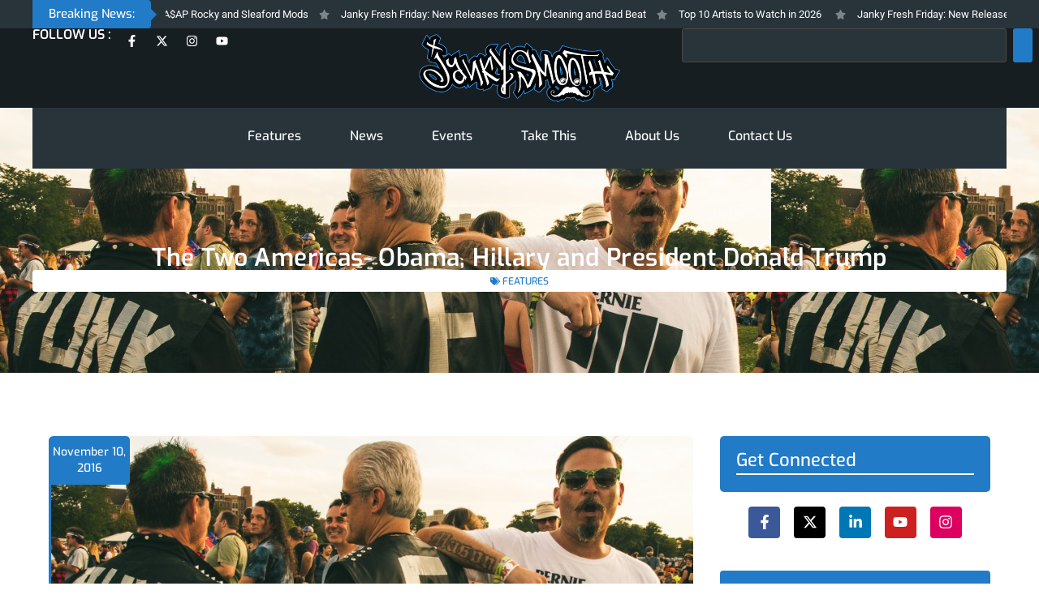

--- FILE ---
content_type: text/html; charset=UTF-8
request_url: https://www.jankysmooth.com/two-americas-obama-hillary-president-donald-trump-11-10-2016/
body_size: 47179
content:
  <!DOCTYPE html>
<html lang="en-US" prefix="og: https://ogp.me/ns#">
<head>
<meta charset="UTF-8">

<meta name="viewport" content="width=device-width, initial-scale=1.0, maximum-scale=1.0, user-scalable=no">

	<link rel="profile" href="https://gmpg.org/xfn/11"> 
	
<!-- Search Engine Optimization by Rank Math - https://rankmath.com/ -->
<title>The Two Americas- Obama, Hillary and President Donald Trump - Jankysmooth</title>
<meta name="description" content="Obama spent bitter part of 8 years trying to convince us that there weren&#039;t 2 Americas... beginning of the end for what Nixon started-The Southern Strategy"/>
<meta name="robots" content="follow, index, max-snippet:-1, max-video-preview:-1, max-image-preview:large"/>
<link rel="canonical" href="https://www.jankysmooth.com/two-americas-obama-hillary-president-donald-trump-11-10-2016/" />
<meta property="og:locale" content="en_US" />
<meta property="og:type" content="article" />
<meta property="og:title" content="The Two Americas- Obama, Hillary and President Donald Trump - Jankysmooth" />
<meta property="og:description" content="Obama spent bitter part of 8 years trying to convince us that there weren&#039;t 2 Americas... beginning of the end for what Nixon started-The Southern Strategy" />
<meta property="og:url" content="https://www.jankysmooth.com/two-americas-obama-hillary-president-donald-trump-11-10-2016/" />
<meta property="og:site_name" content="Jankysmooth" />
<meta property="article:tag" content="Barack Obama" />
<meta property="article:tag" content="Bernie Sanders" />
<meta property="article:tag" content="Donald Trump" />
<meta property="article:tag" content="election 2016" />
<meta property="article:tag" content="featured" />
<meta property="article:tag" content="Hillary Clinton" />
<meta property="article:tag" content="new sound alliance" />
<meta property="article:section" content="FEATURES" />
<meta property="og:updated_time" content="2020-06-05T00:21:20-07:00" />
<meta property="og:image" content="https://www.jankysmooth.com/wp-content/uploads/2016/09/Crowd_danny_Riot_Fest_Chicago_.jpg" />
<meta property="og:image:secure_url" content="https://www.jankysmooth.com/wp-content/uploads/2016/09/Crowd_danny_Riot_Fest_Chicago_.jpg" />
<meta property="og:image:width" content="950" />
<meta property="og:image:height" content="633" />
<meta property="og:image:alt" content="Riot Fest Chicago 2016 Election Crowds" />
<meta property="og:image:type" content="image/jpeg" />
<meta property="article:published_time" content="2016-11-10T16:18:31-08:00" />
<meta property="article:modified_time" content="2020-06-05T00:21:20-07:00" />
<meta name="twitter:card" content="summary_large_image" />
<meta name="twitter:title" content="The Two Americas- Obama, Hillary and President Donald Trump - Jankysmooth" />
<meta name="twitter:description" content="Obama spent bitter part of 8 years trying to convince us that there weren&#039;t 2 Americas... beginning of the end for what Nixon started-The Southern Strategy" />
<meta name="twitter:image" content="https://www.jankysmooth.com/wp-content/uploads/2016/09/Crowd_danny_Riot_Fest_Chicago_.jpg" />
<meta name="twitter:label1" content="Written by" />
<meta name="twitter:data1" content="Danny Baraz" />
<meta name="twitter:label2" content="Time to read" />
<meta name="twitter:data2" content="9 minutes" />
<script type="application/ld+json" class="rank-math-schema">{"@context":"https://schema.org","@graph":[{"@type":"Organization","@id":"https://www.jankysmooth.com/#organization","name":"Janky Smooth","url":"https://www.jankysmooth.com","logo":{"@type":"ImageObject","@id":"https://www.jankysmooth.com/#logo","url":"https://www.jankysmooth.com/wp-content/uploads/2014/10/logo-fb.jpg","contentUrl":"https://www.jankysmooth.com/wp-content/uploads/2014/10/logo-fb.jpg","caption":"Janky Smooth","inLanguage":"en-US","width":"400","height":"301"}},{"@type":"WebSite","@id":"https://www.jankysmooth.com/#website","url":"https://www.jankysmooth.com","name":"Janky Smooth","publisher":{"@id":"https://www.jankysmooth.com/#organization"},"inLanguage":"en-US"},{"@type":"ImageObject","@id":"https://www.jankysmooth.com/wp-content/uploads/2016/09/Crowd_danny_Riot_Fest_Chicago_.jpg","url":"https://www.jankysmooth.com/wp-content/uploads/2016/09/Crowd_danny_Riot_Fest_Chicago_.jpg","width":"950","height":"633","caption":"Riot Fest Chicago 2016 Election Crowds","inLanguage":"en-US"},{"@type":"BreadcrumbList","@id":"https://www.jankysmooth.com/two-americas-obama-hillary-president-donald-trump-11-10-2016/#breadcrumb","itemListElement":[{"@type":"ListItem","position":"1","item":{"@id":"https://www.jankysmooth.com","name":"Home"}},{"@type":"ListItem","position":"2","item":{"@id":"https://www.jankysmooth.com/two-americas-obama-hillary-president-donald-trump-11-10-2016/","name":"The Two Americas- Obama, Hillary and President Donald Trump"}}]},{"@type":"WebPage","@id":"https://www.jankysmooth.com/two-americas-obama-hillary-president-donald-trump-11-10-2016/#webpage","url":"https://www.jankysmooth.com/two-americas-obama-hillary-president-donald-trump-11-10-2016/","name":"The Two Americas- Obama, Hillary and President Donald Trump - Jankysmooth","datePublished":"2016-11-10T16:18:31-08:00","dateModified":"2020-06-05T00:21:20-07:00","isPartOf":{"@id":"https://www.jankysmooth.com/#website"},"primaryImageOfPage":{"@id":"https://www.jankysmooth.com/wp-content/uploads/2016/09/Crowd_danny_Riot_Fest_Chicago_.jpg"},"inLanguage":"en-US","breadcrumb":{"@id":"https://www.jankysmooth.com/two-americas-obama-hillary-president-donald-trump-11-10-2016/#breadcrumb"}},{"@type":"Person","@id":"https://www.jankysmooth.com/author/danny-baraz/","name":"Danny Baraz","url":"https://www.jankysmooth.com/author/danny-baraz/","image":{"@type":"ImageObject","@id":"https://www.jankysmooth.com/wp-content/uploads/2025/04/Danny-Baraz-150x150.jpg","url":"https://www.jankysmooth.com/wp-content/uploads/2025/04/Danny-Baraz-150x150.jpg","caption":"Danny Baraz","inLanguage":"en-US"},"worksFor":{"@id":"https://www.jankysmooth.com/#organization"}},{"@type":"BlogPosting","headline":"The Two Americas- Obama, Hillary and President Donald Trump - Jankysmooth","datePublished":"2016-11-10T16:18:31-08:00","dateModified":"2020-06-05T00:21:20-07:00","author":{"@id":"https://www.jankysmooth.com/author/danny-baraz/","name":"Danny Baraz"},"publisher":{"@id":"https://www.jankysmooth.com/#organization"},"description":"Obama spent bitter part of 8 years trying to convince us that there weren&#039;t 2 Americas... beginning of the end for what Nixon started-The Southern Strategy","name":"The Two Americas- Obama, Hillary and President Donald Trump - Jankysmooth","@id":"https://www.jankysmooth.com/two-americas-obama-hillary-president-donald-trump-11-10-2016/#richSnippet","isPartOf":{"@id":"https://www.jankysmooth.com/two-americas-obama-hillary-president-donald-trump-11-10-2016/#webpage"},"image":{"@id":"https://www.jankysmooth.com/wp-content/uploads/2016/09/Crowd_danny_Riot_Fest_Chicago_.jpg"},"inLanguage":"en-US","mainEntityOfPage":{"@id":"https://www.jankysmooth.com/two-americas-obama-hillary-president-donald-trump-11-10-2016/#webpage"}}]}</script>
<!-- /Rank Math WordPress SEO plugin -->

<link rel="alternate" type="application/rss+xml" title="Jankysmooth &raquo; Feed" href="https://www.jankysmooth.com/feed/" />
<link rel="alternate" type="application/rss+xml" title="Jankysmooth &raquo; Comments Feed" href="https://www.jankysmooth.com/comments/feed/" />
<link rel="alternate" type="text/calendar" title="Jankysmooth &raquo; iCal Feed" href="https://www.jankysmooth.com/events/?ical=1" />
<link rel="alternate" type="application/rss+xml" title="Jankysmooth &raquo; The Two Americas- Obama, Hillary and President Donald Trump Comments Feed" href="https://www.jankysmooth.com/two-americas-obama-hillary-president-donald-trump-11-10-2016/feed/" />
<link rel="alternate" title="oEmbed (JSON)" type="application/json+oembed" href="https://www.jankysmooth.com/wp-json/oembed/1.0/embed?url=https%3A%2F%2Fwww.jankysmooth.com%2Ftwo-americas-obama-hillary-president-donald-trump-11-10-2016%2F" />
<link rel="alternate" title="oEmbed (XML)" type="text/xml+oembed" href="https://www.jankysmooth.com/wp-json/oembed/1.0/embed?url=https%3A%2F%2Fwww.jankysmooth.com%2Ftwo-americas-obama-hillary-president-donald-trump-11-10-2016%2F&#038;format=xml" />
		<style>
			.lazyload,
			.lazyloading {
				max-width: 100%;
			}
		</style>
		<style id='wp-img-auto-sizes-contain-inline-css'>
img:is([sizes=auto i],[sizes^="auto," i]){contain-intrinsic-size:3000px 1500px}
/*# sourceURL=wp-img-auto-sizes-contain-inline-css */
</style>
<link rel='stylesheet' id='astra-theme-css-css' href='https://www.jankysmooth.com/wp-content/themes/astra/assets/css/minified/main.min.css?ver=4.10.0' media='all' />
<style id='astra-theme-css-inline-css'>
:root{--ast-post-nav-space:0;--ast-container-default-xlg-padding:2.5em;--ast-container-default-lg-padding:2.5em;--ast-container-default-slg-padding:2em;--ast-container-default-md-padding:2.5em;--ast-container-default-sm-padding:2.5em;--ast-container-default-xs-padding:2.4em;--ast-container-default-xxs-padding:1.8em;--ast-code-block-background:#ECEFF3;--ast-comment-inputs-background:#F9FAFB;--ast-normal-container-width:1200px;--ast-narrow-container-width:750px;--ast-blog-title-font-weight:600;--ast-blog-meta-weight:600;--ast-global-color-primary:var(--ast-global-color-4);--ast-global-color-secondary:var(--ast-global-color-5);--ast-global-color-alternate-background:var(--ast-global-color-6);--ast-global-color-subtle-background:var(--ast-global-color-7);--ast-bg-style-guide:#F8FAFC;--ast-shadow-style-guide:0px 0px 4px 0 #00000057;--ast-global-dark-bg-style:#fff;--ast-global-dark-lfs:#fbfbfb;--ast-widget-bg-color:#fafafa;--ast-wc-container-head-bg-color:#fbfbfb;--ast-title-layout-bg:#eeeeee;--ast-search-border-color:#e7e7e7;--ast-lifter-hover-bg:#e6e6e6;--ast-gallery-block-color:#000;--srfm-color-input-label:var(--ast-global-color-2);}html{font-size:100%;}a{color:var(--ast-global-color-0);}a:hover,a:focus{color:var(--ast-global-color-1);}body,button,input,select,textarea,.ast-button,.ast-custom-button{font-family:-apple-system,BlinkMacSystemFont,Segoe UI,Roboto,Oxygen-Sans,Ubuntu,Cantarell,Helvetica Neue,sans-serif;font-weight:400;font-size:16px;font-size:1rem;line-height:var(--ast-body-line-height,1.65);}blockquote{color:var(--ast-global-color-3);}h1,.entry-content h1,h2,.entry-content h2,h3,.entry-content h3,h4,.entry-content h4,h5,.entry-content h5,h6,.entry-content h6,.site-title,.site-title a{font-weight:600;}.ast-site-identity .site-title a{color:var(--ast-global-color-2);}.site-title{font-size:26px;font-size:1.625rem;display:block;}.site-header .site-description{font-size:15px;font-size:0.9375rem;display:none;}.entry-title{font-size:20px;font-size:1.25rem;}.ast-blog-single-element.ast-taxonomy-container a{font-size:14px;font-size:0.875rem;}.ast-blog-meta-container{font-size:13px;font-size:0.8125rem;}.archive .ast-article-post .ast-article-inner,.blog .ast-article-post .ast-article-inner,.archive .ast-article-post .ast-article-inner:hover,.blog .ast-article-post .ast-article-inner:hover{border-top-left-radius:6px;border-top-right-radius:6px;border-bottom-right-radius:6px;border-bottom-left-radius:6px;overflow:hidden;}h1,.entry-content h1{font-size:36px;font-size:2.25rem;font-weight:600;line-height:1.4em;}h2,.entry-content h2{font-size:30px;font-size:1.875rem;font-weight:600;line-height:1.3em;}h3,.entry-content h3{font-size:24px;font-size:1.5rem;font-weight:600;line-height:1.3em;}h4,.entry-content h4{font-size:20px;font-size:1.25rem;line-height:1.2em;font-weight:600;}h5,.entry-content h5{font-size:18px;font-size:1.125rem;line-height:1.2em;font-weight:600;}h6,.entry-content h6{font-size:16px;font-size:1rem;line-height:1.25em;font-weight:600;}::selection{background-color:var(--ast-global-color-0);color:#ffffff;}body,h1,.entry-title a,.entry-content h1,h2,.entry-content h2,h3,.entry-content h3,h4,.entry-content h4,h5,.entry-content h5,h6,.entry-content h6{color:var(--ast-global-color-3);}.tagcloud a:hover,.tagcloud a:focus,.tagcloud a.current-item{color:#ffffff;border-color:var(--ast-global-color-0);background-color:var(--ast-global-color-0);}input:focus,input[type="text"]:focus,input[type="email"]:focus,input[type="url"]:focus,input[type="password"]:focus,input[type="reset"]:focus,input[type="search"]:focus,textarea:focus{border-color:var(--ast-global-color-0);}input[type="radio"]:checked,input[type=reset],input[type="checkbox"]:checked,input[type="checkbox"]:hover:checked,input[type="checkbox"]:focus:checked,input[type=range]::-webkit-slider-thumb{border-color:var(--ast-global-color-0);background-color:var(--ast-global-color-0);box-shadow:none;}.site-footer a:hover + .post-count,.site-footer a:focus + .post-count{background:var(--ast-global-color-0);border-color:var(--ast-global-color-0);}.single .nav-links .nav-previous,.single .nav-links .nav-next{color:var(--ast-global-color-0);}.entry-meta,.entry-meta *{line-height:1.45;color:var(--ast-global-color-0);font-weight:600;}.entry-meta a:not(.ast-button):hover,.entry-meta a:not(.ast-button):hover *,.entry-meta a:not(.ast-button):focus,.entry-meta a:not(.ast-button):focus *,.page-links > .page-link,.page-links .page-link:hover,.post-navigation a:hover{color:var(--ast-global-color-1);}#cat option,.secondary .calendar_wrap thead a,.secondary .calendar_wrap thead a:visited{color:var(--ast-global-color-0);}.secondary .calendar_wrap #today,.ast-progress-val span{background:var(--ast-global-color-0);}.secondary a:hover + .post-count,.secondary a:focus + .post-count{background:var(--ast-global-color-0);border-color:var(--ast-global-color-0);}.calendar_wrap #today > a{color:#ffffff;}.page-links .page-link,.single .post-navigation a{color:var(--ast-global-color-3);}.ast-search-menu-icon .search-form button.search-submit{padding:0 4px;}.ast-search-menu-icon form.search-form{padding-right:0;}.ast-search-menu-icon.slide-search input.search-field{width:0;}.ast-header-search .ast-search-menu-icon.ast-dropdown-active .search-form,.ast-header-search .ast-search-menu-icon.ast-dropdown-active .search-field:focus{transition:all 0.2s;}.search-form input.search-field:focus{outline:none;}.ast-search-menu-icon .search-form button.search-submit:focus,.ast-theme-transparent-header .ast-header-search .ast-dropdown-active .ast-icon,.ast-theme-transparent-header .ast-inline-search .search-field:focus .ast-icon{color:var(--ast-global-color-1);}.ast-header-search .slide-search .search-form{border:2px solid var(--ast-global-color-0);}.ast-header-search .slide-search .search-field{background-color:(--ast-global-dark-bg-style);}.ast-archive-title{color:var(--ast-global-color-2);}.widget-title{font-size:22px;font-size:1.375rem;color:var(--ast-global-color-2);}.ast-single-post .entry-content a,.ast-comment-content a:not(.ast-comment-edit-reply-wrap a){text-decoration:underline;}.ast-single-post .elementor-widget-button .elementor-button,.ast-single-post .entry-content .uagb-tab a,.ast-single-post .entry-content .uagb-ifb-cta a,.ast-single-post .entry-content .uabb-module-content a,.ast-single-post .entry-content .uagb-post-grid a,.ast-single-post .entry-content .uagb-timeline a,.ast-single-post .entry-content .uagb-toc__wrap a,.ast-single-post .entry-content .uagb-taxomony-box a,.ast-single-post .entry-content .woocommerce a,.entry-content .wp-block-latest-posts > li > a,.ast-single-post .entry-content .wp-block-file__button,li.ast-post-filter-single,.ast-single-post .ast-comment-content .comment-reply-link,.ast-single-post .ast-comment-content .comment-edit-link{text-decoration:none;}.ast-search-menu-icon.slide-search a:focus-visible:focus-visible,.astra-search-icon:focus-visible,#close:focus-visible,a:focus-visible,.ast-menu-toggle:focus-visible,.site .skip-link:focus-visible,.wp-block-loginout input:focus-visible,.wp-block-search.wp-block-search__button-inside .wp-block-search__inside-wrapper,.ast-header-navigation-arrow:focus-visible,.woocommerce .wc-proceed-to-checkout > .checkout-button:focus-visible,.woocommerce .woocommerce-MyAccount-navigation ul li a:focus-visible,.ast-orders-table__row .ast-orders-table__cell:focus-visible,.woocommerce .woocommerce-order-details .order-again > .button:focus-visible,.woocommerce .woocommerce-message a.button.wc-forward:focus-visible,.woocommerce #minus_qty:focus-visible,.woocommerce #plus_qty:focus-visible,a#ast-apply-coupon:focus-visible,.woocommerce .woocommerce-info a:focus-visible,.woocommerce .astra-shop-summary-wrap a:focus-visible,.woocommerce a.wc-forward:focus-visible,#ast-apply-coupon:focus-visible,.woocommerce-js .woocommerce-mini-cart-item a.remove:focus-visible,#close:focus-visible,.button.search-submit:focus-visible,#search_submit:focus,.normal-search:focus-visible,.ast-header-account-wrap:focus-visible,.woocommerce .ast-on-card-button.ast-quick-view-trigger:focus{outline-style:dotted;outline-color:inherit;outline-width:thin;}input:focus,input[type="text"]:focus,input[type="email"]:focus,input[type="url"]:focus,input[type="password"]:focus,input[type="reset"]:focus,input[type="search"]:focus,input[type="number"]:focus,textarea:focus,.wp-block-search__input:focus,[data-section="section-header-mobile-trigger"] .ast-button-wrap .ast-mobile-menu-trigger-minimal:focus,.ast-mobile-popup-drawer.active .menu-toggle-close:focus,.woocommerce-ordering select.orderby:focus,#ast-scroll-top:focus,#coupon_code:focus,.woocommerce-page #comment:focus,.woocommerce #reviews #respond input#submit:focus,.woocommerce a.add_to_cart_button:focus,.woocommerce .button.single_add_to_cart_button:focus,.woocommerce .woocommerce-cart-form button:focus,.woocommerce .woocommerce-cart-form__cart-item .quantity .qty:focus,.woocommerce .woocommerce-billing-fields .woocommerce-billing-fields__field-wrapper .woocommerce-input-wrapper > .input-text:focus,.woocommerce #order_comments:focus,.woocommerce #place_order:focus,.woocommerce .woocommerce-address-fields .woocommerce-address-fields__field-wrapper .woocommerce-input-wrapper > .input-text:focus,.woocommerce .woocommerce-MyAccount-content form button:focus,.woocommerce .woocommerce-MyAccount-content .woocommerce-EditAccountForm .woocommerce-form-row .woocommerce-Input.input-text:focus,.woocommerce .ast-woocommerce-container .woocommerce-pagination ul.page-numbers li a:focus,body #content .woocommerce form .form-row .select2-container--default .select2-selection--single:focus,#ast-coupon-code:focus,.woocommerce.woocommerce-js .quantity input[type=number]:focus,.woocommerce-js .woocommerce-mini-cart-item .quantity input[type=number]:focus,.woocommerce p#ast-coupon-trigger:focus{border-style:dotted;border-color:inherit;border-width:thin;}input{outline:none;}.ast-logo-title-inline .site-logo-img{padding-right:1em;}.site-logo-img img{ transition:all 0.2s linear;}body .ast-oembed-container *{position:absolute;top:0;width:100%;height:100%;left:0;}body .wp-block-embed-pocket-casts .ast-oembed-container *{position:unset;}.ast-single-post-featured-section + article {margin-top: 2em;}.site-content .ast-single-post-featured-section img {width: 100%;overflow: hidden;object-fit: cover;}.ast-separate-container .site-content .ast-single-post-featured-section + article {margin-top: -80px;z-index: 9;position: relative;border-radius: 4px;}@media (min-width: 922px) {.ast-no-sidebar .site-content .ast-article-image-container--wide {margin-left: -120px;margin-right: -120px;max-width: unset;width: unset;}.ast-left-sidebar .site-content .ast-article-image-container--wide,.ast-right-sidebar .site-content .ast-article-image-container--wide {margin-left: -10px;margin-right: -10px;}.site-content .ast-article-image-container--full {margin-left: calc( -50vw + 50%);margin-right: calc( -50vw + 50%);max-width: 100vw;width: 100vw;}.ast-left-sidebar .site-content .ast-article-image-container--full,.ast-right-sidebar .site-content .ast-article-image-container--full {margin-left: -10px;margin-right: -10px;max-width: inherit;width: auto;}}.site > .ast-single-related-posts-container {margin-top: 0;}@media (min-width: 922px) {.ast-desktop .ast-container--narrow {max-width: var(--ast-narrow-container-width);margin: 0 auto;}}.ast-page-builder-template .hentry {margin: 0;}.ast-page-builder-template .site-content > .ast-container {max-width: 100%;padding: 0;}.ast-page-builder-template .site .site-content #primary {padding: 0;margin: 0;}.ast-page-builder-template .no-results {text-align: center;margin: 4em auto;}.ast-page-builder-template .ast-pagination {padding: 2em;}.ast-page-builder-template .entry-header.ast-no-title.ast-no-thumbnail {margin-top: 0;}.ast-page-builder-template .entry-header.ast-header-without-markup {margin-top: 0;margin-bottom: 0;}.ast-page-builder-template .entry-header.ast-no-title.ast-no-meta {margin-bottom: 0;}.ast-page-builder-template.single .post-navigation {padding-bottom: 2em;}.ast-page-builder-template.single-post .site-content > .ast-container {max-width: 100%;}.ast-page-builder-template .entry-header {margin-top: 2em;margin-left: auto;margin-right: auto;}.ast-single-post.ast-page-builder-template .site-main > article,.woocommerce.ast-page-builder-template .site-main,.ast-page-builder-template .post-navigation {padding-top: 2em;padding-left: 20px;padding-right: 20px;}.ast-page-builder-template .ast-archive-description {margin: 2em auto 0;padding-left: 20px;padding-right: 20px;}.ast-page-builder-template .ast-row {margin-left: 0;margin-right: 0;}.single.ast-page-builder-template .entry-header + .entry-content,.single.ast-page-builder-template .ast-single-entry-banner + .site-content article .entry-content {margin-bottom: 2em;}@media(min-width: 921px) {.ast-page-builder-template.archive.ast-right-sidebar .ast-row article,.ast-page-builder-template.archive.ast-left-sidebar .ast-row article {padding-left: 0;padding-right: 0;}}input[type="text"],input[type="number"],input[type="email"],input[type="url"],input[type="password"],input[type="search"],input[type=reset],input[type=tel],input[type=date],select,textarea{font-size:16px;font-style:normal;font-weight:400;line-height:24px;width:100%;padding:12px 16px;border-radius:4px;box-shadow:0px 1px 2px 0px rgba(0,0,0,0.05);color:var(--ast-form-input-text,#475569);}input[type="text"],input[type="number"],input[type="email"],input[type="url"],input[type="password"],input[type="search"],input[type=reset],input[type=tel],input[type=date],select{height:40px;}input[type="date"]{border-width:1px;border-style:solid;border-color:var(--ast-border-color);background:var( --ast-global-color-secondary,--ast-global-color-5 );}input[type="text"]:focus,input[type="number"]:focus,input[type="email"]:focus,input[type="url"]:focus,input[type="password"]:focus,input[type="search"]:focus,input[type=reset]:focus,input[type="tel"]:focus,input[type="date"]:focus,select:focus,textarea:focus{border-color:#046BD2;box-shadow:none;outline:none;color:var(--ast-form-input-focus-text,#475569);}label,legend{color:#111827;font-size:14px;font-style:normal;font-weight:500;line-height:20px;}select{padding:6px 10px;}fieldset{padding:30px;border-radius:4px;}button,.ast-button,.button,input[type="button"],input[type="reset"],input[type="submit"]{border-radius:4px;box-shadow:0px 1px 2px 0px rgba(0,0,0,0.05);}:root{--ast-comment-inputs-background:#FFF;}::placeholder{color:var(--ast-form-field-color,#9CA3AF);}::-ms-input-placeholder{color:var(--ast-form-field-color,#9CA3AF);}.wpcf7 input.wpcf7-form-control:not([type=submit]),.wpcf7 textarea.wpcf7-form-control{padding:12px 16px;}.wpcf7 select.wpcf7-form-control{padding:6px 10px;}.wpcf7 input.wpcf7-form-control:not([type=submit]):focus,.wpcf7 select.wpcf7-form-control:focus,.wpcf7 textarea.wpcf7-form-control:focus{border-style:disable;border-color:#046BD2;border-width:thin;box-shadow:none;outline:none;color:var(--ast-form-input-focus-text,#475569);}.wpcf7 .wpcf7-not-valid-tip{color:#DC2626;font-size:14px;font-weight:400;line-height:20px;margin-top:8px;}.wpcf7 input[type=file].wpcf7-form-control{font-size:16px;font-style:normal;font-weight:400;line-height:24px;width:100%;padding:12px 16px;border-radius:4px;box-shadow:0px 1px 2px 0px rgba(0,0,0,0.05);color:var(--ast-form-input-text,#475569);}@media (max-width:921.9px){#ast-desktop-header{display:none;}}@media (min-width:922px){#ast-mobile-header{display:none;}}.wp-block-buttons.aligncenter{justify-content:center;}@media (max-width:921px){.ast-theme-transparent-header #primary,.ast-theme-transparent-header #secondary{padding:0;}}@media (max-width:921px){.ast-plain-container.ast-no-sidebar #primary{padding:0;}}.ast-plain-container.ast-no-sidebar #primary{margin-top:0;margin-bottom:0;}@media (min-width:1200px){.ast-plain-container.ast-no-sidebar #primary{margin-top:60px;margin-bottom:60px;}}.wp-block-button.is-style-outline .wp-block-button__link{border-color:var(--ast-global-color-0);}div.wp-block-button.is-style-outline > .wp-block-button__link:not(.has-text-color),div.wp-block-button.wp-block-button__link.is-style-outline:not(.has-text-color){color:var(--ast-global-color-0);}.wp-block-button.is-style-outline .wp-block-button__link:hover,.wp-block-buttons .wp-block-button.is-style-outline .wp-block-button__link:focus,.wp-block-buttons .wp-block-button.is-style-outline > .wp-block-button__link:not(.has-text-color):hover,.wp-block-buttons .wp-block-button.wp-block-button__link.is-style-outline:not(.has-text-color):hover{color:#ffffff;background-color:var(--ast-global-color-1);border-color:var(--ast-global-color-1);}.post-page-numbers.current .page-link,.ast-pagination .page-numbers.current{color:#ffffff;border-color:var(--ast-global-color-0);background-color:var(--ast-global-color-0);}.wp-block-buttons .wp-block-button.is-style-outline .wp-block-button__link.wp-element-button,.ast-outline-button,.wp-block-uagb-buttons-child .uagb-buttons-repeater.ast-outline-button{border-color:var(--ast-global-color-0);border-top-width:2px;border-right-width:2px;border-bottom-width:2px;border-left-width:2px;font-family:inherit;font-weight:500;font-size:16px;font-size:1rem;line-height:1em;padding-top:13px;padding-right:30px;padding-bottom:13px;padding-left:30px;}.wp-block-buttons .wp-block-button.is-style-outline > .wp-block-button__link:not(.has-text-color),.wp-block-buttons .wp-block-button.wp-block-button__link.is-style-outline:not(.has-text-color),.ast-outline-button{color:var(--ast-global-color-0);}.wp-block-button.is-style-outline .wp-block-button__link:hover,.wp-block-buttons .wp-block-button.is-style-outline .wp-block-button__link:focus,.wp-block-buttons .wp-block-button.is-style-outline > .wp-block-button__link:not(.has-text-color):hover,.wp-block-buttons .wp-block-button.wp-block-button__link.is-style-outline:not(.has-text-color):hover,.ast-outline-button:hover,.ast-outline-button:focus,.wp-block-uagb-buttons-child .uagb-buttons-repeater.ast-outline-button:hover,.wp-block-uagb-buttons-child .uagb-buttons-repeater.ast-outline-button:focus{color:#ffffff;background-color:var(--ast-global-color-1);border-color:var(--ast-global-color-1);}.ast-single-post .entry-content a.ast-outline-button,.ast-single-post .entry-content .is-style-outline>.wp-block-button__link{text-decoration:none;}.wp-block-button .wp-block-button__link.wp-element-button.is-style-outline:not(.has-background),.wp-block-button.is-style-outline>.wp-block-button__link.wp-element-button:not(.has-background),.ast-outline-button{background-color:transparent;}.uagb-buttons-repeater.ast-outline-button{border-radius:9999px;}@media (max-width:921px){.wp-block-buttons .wp-block-button.is-style-outline .wp-block-button__link.wp-element-button,.ast-outline-button,.wp-block-uagb-buttons-child .uagb-buttons-repeater.ast-outline-button{padding-top:12px;padding-right:28px;padding-bottom:12px;padding-left:28px;}}@media (max-width:544px){.wp-block-buttons .wp-block-button.is-style-outline .wp-block-button__link.wp-element-button,.ast-outline-button,.wp-block-uagb-buttons-child .uagb-buttons-repeater.ast-outline-button{padding-top:10px;padding-right:24px;padding-bottom:10px;padding-left:24px;}}.entry-content[data-ast-blocks-layout] > figure{margin-bottom:1em;}h1.widget-title{font-weight:600;}h2.widget-title{font-weight:600;}h3.widget-title{font-weight:600;}.elementor-widget-container .elementor-loop-container .e-loop-item[data-elementor-type="loop-item"]{width:100%;} .content-area .elementor-widget-theme-post-content h1,.content-area .elementor-widget-theme-post-content h2,.content-area .elementor-widget-theme-post-content h3,.content-area .elementor-widget-theme-post-content h4,.content-area .elementor-widget-theme-post-content h5,.content-area .elementor-widget-theme-post-content h6{margin-top:1.5em;margin-bottom:calc(0.3em + 10px);}#page{display:flex;flex-direction:column;min-height:100vh;}.ast-404-layout-1 h1.page-title{color:var(--ast-global-color-2);}.single .post-navigation a{line-height:1em;height:inherit;}.error-404 .page-sub-title{font-size:1.5rem;font-weight:inherit;}.search .site-content .content-area .search-form{margin-bottom:0;}#page .site-content{flex-grow:1;}.widget{margin-bottom:1.25em;}#secondary li{line-height:1.5em;}#secondary .wp-block-group h2{margin-bottom:0.7em;}#secondary h2{font-size:1.7rem;}.ast-separate-container .ast-article-post,.ast-separate-container .ast-article-single,.ast-separate-container .comment-respond{padding:2.5em;}.ast-separate-container .ast-article-single .ast-article-single{padding:0;}.ast-article-single .wp-block-post-template-is-layout-grid{padding-left:0;}.ast-separate-container .comments-title,.ast-narrow-container .comments-title{padding:1.5em 2em;}.ast-page-builder-template .comment-form-textarea,.ast-comment-formwrap .ast-grid-common-col{padding:0;}.ast-comment-formwrap{padding:0;display:inline-flex;column-gap:20px;width:100%;margin-left:0;margin-right:0;}.comments-area textarea#comment:focus,.comments-area textarea#comment:active,.comments-area .ast-comment-formwrap input[type="text"]:focus,.comments-area .ast-comment-formwrap input[type="text"]:active {box-shadow:none;outline:none;}.archive.ast-page-builder-template .entry-header{margin-top:2em;}.ast-page-builder-template .ast-comment-formwrap{width:100%;}.entry-title{margin-bottom:0.6em;}.ast-archive-description p{font-size:inherit;font-weight:inherit;line-height:inherit;}.ast-article-single img{box-shadow:0 0 30px 0 rgba(0,0,0,.15);-webkit-box-shadow:0 0 30px 0 rgba(0,0,0,.15);-moz-box-shadow:0 0 30px 0 rgba(0,0,0,.15);}.ast-separate-container .ast-comment-list li.depth-1,.hentry{margin-bottom:1.5em;}.site-content section.ast-archive-description{margin-bottom:2em;}@media (min-width:921px){.ast-left-sidebar.ast-page-builder-template #secondary,.archive.ast-right-sidebar.ast-page-builder-template .site-main{padding-left:20px;padding-right:20px;}}@media (max-width:544px){.ast-comment-formwrap.ast-row{column-gap:10px;display:inline-block;}#ast-commentform .ast-grid-common-col{position:relative;width:100%;}}@media (min-width:1201px){.ast-separate-container .ast-article-post,.ast-separate-container .ast-article-single,.ast-separate-container .ast-author-box,.ast-separate-container .ast-404-layout-1,.ast-separate-container .no-results{padding:2.5em;}} .content-area .elementor-widget-theme-post-content h1,.content-area .elementor-widget-theme-post-content h2,.content-area .elementor-widget-theme-post-content h3,.content-area .elementor-widget-theme-post-content h4,.content-area .elementor-widget-theme-post-content h5,.content-area .elementor-widget-theme-post-content h6{margin-top:1.5em;margin-bottom:calc(0.3em + 10px);}.elementor-loop-container .e-loop-item,.elementor-loop-container .ast-separate-container .ast-article-post,.elementor-loop-container .ast-separate-container .ast-article-single,.elementor-loop-container .ast-separate-container .comment-respond{padding:0px;}@media (max-width:921px){.ast-separate-container #primary,.ast-separate-container #secondary{padding:1.5em 0;}#primary,#secondary{padding:1.5em 0;margin:0;}.ast-left-sidebar #content > .ast-container{display:flex;flex-direction:column-reverse;width:100%;}}@media (min-width:922px){.ast-separate-container.ast-right-sidebar #primary,.ast-separate-container.ast-left-sidebar #primary{border:0;}.search-no-results.ast-separate-container #primary{margin-bottom:4em;}}.elementor-widget-button .elementor-button{border-style:solid;text-decoration:none;border-top-width:0;border-right-width:0;border-left-width:0;border-bottom-width:0;}.elementor-button.elementor-size-sm,.elementor-button.elementor-size-xs,.elementor-button.elementor-size-md,.elementor-button.elementor-size-lg,.elementor-button.elementor-size-xl,.elementor-button{padding-top:15px;padding-right:30px;padding-bottom:15px;padding-left:30px;}@media (max-width:921px){.elementor-widget-button .elementor-button.elementor-size-sm,.elementor-widget-button .elementor-button.elementor-size-xs,.elementor-widget-button .elementor-button.elementor-size-md,.elementor-widget-button .elementor-button.elementor-size-lg,.elementor-widget-button .elementor-button.elementor-size-xl,.elementor-widget-button .elementor-button{padding-top:14px;padding-right:28px;padding-bottom:14px;padding-left:28px;}}@media (max-width:544px){.elementor-widget-button .elementor-button.elementor-size-sm,.elementor-widget-button .elementor-button.elementor-size-xs,.elementor-widget-button .elementor-button.elementor-size-md,.elementor-widget-button .elementor-button.elementor-size-lg,.elementor-widget-button .elementor-button.elementor-size-xl,.elementor-widget-button .elementor-button{padding-top:12px;padding-right:24px;padding-bottom:12px;padding-left:24px;}}.elementor-widget-button .elementor-button{border-color:var(--ast-global-color-0);background-color:var(--ast-global-color-0);}.elementor-widget-button .elementor-button:hover,.elementor-widget-button .elementor-button:focus{color:#ffffff;background-color:var(--ast-global-color-1);border-color:var(--ast-global-color-1);}.wp-block-button .wp-block-button__link ,.elementor-widget-button .elementor-button{color:#ffffff;}.elementor-widget-button .elementor-button{font-weight:500;font-size:16px;font-size:1rem;line-height:1em;}body .elementor-button.elementor-size-sm,body .elementor-button.elementor-size-xs,body .elementor-button.elementor-size-md,body .elementor-button.elementor-size-lg,body .elementor-button.elementor-size-xl,body .elementor-button{font-size:16px;font-size:1rem;}.wp-block-button .wp-block-button__link:hover,.wp-block-button .wp-block-button__link:focus{color:#ffffff;background-color:var(--ast-global-color-1);border-color:var(--ast-global-color-1);}.elementor-widget-heading h1.elementor-heading-title{line-height:1.4em;}.elementor-widget-heading h2.elementor-heading-title{line-height:1.3em;}.elementor-widget-heading h3.elementor-heading-title{line-height:1.3em;}.elementor-widget-heading h4.elementor-heading-title{line-height:1.2em;}.elementor-widget-heading h5.elementor-heading-title{line-height:1.2em;}.elementor-widget-heading h6.elementor-heading-title{line-height:1.25em;}.wp-block-button .wp-block-button__link,.wp-block-search .wp-block-search__button,body .wp-block-file .wp-block-file__button{border-color:var(--ast-global-color-0);background-color:var(--ast-global-color-0);color:#ffffff;font-family:inherit;font-weight:500;line-height:1em;font-size:16px;font-size:1rem;padding-top:15px;padding-right:30px;padding-bottom:15px;padding-left:30px;}.ast-single-post .entry-content .wp-block-button .wp-block-button__link,.ast-single-post .entry-content .wp-block-search .wp-block-search__button,body .entry-content .wp-block-file .wp-block-file__button{text-decoration:none;}@media (max-width:921px){.wp-block-button .wp-block-button__link,.wp-block-search .wp-block-search__button,body .wp-block-file .wp-block-file__button{padding-top:14px;padding-right:28px;padding-bottom:14px;padding-left:28px;}}@media (max-width:544px){.wp-block-button .wp-block-button__link,.wp-block-search .wp-block-search__button,body .wp-block-file .wp-block-file__button{padding-top:12px;padding-right:24px;padding-bottom:12px;padding-left:24px;}}.menu-toggle,button,.ast-button,.ast-custom-button,.button,input#submit,input[type="button"],input[type="submit"],input[type="reset"],#comments .submit,.search .search-submit,form[CLASS*="wp-block-search__"].wp-block-search .wp-block-search__inside-wrapper .wp-block-search__button,body .wp-block-file .wp-block-file__button,.search .search-submit,.woocommerce-js a.button,.woocommerce button.button,.woocommerce .woocommerce-message a.button,.woocommerce #respond input#submit.alt,.woocommerce input.button.alt,.woocommerce input.button,.woocommerce input.button:disabled,.woocommerce input.button:disabled[disabled],.woocommerce input.button:disabled:hover,.woocommerce input.button:disabled[disabled]:hover,.woocommerce #respond input#submit,.woocommerce button.button.alt.disabled,.wc-block-grid__products .wc-block-grid__product .wp-block-button__link,.wc-block-grid__product-onsale,[CLASS*="wc-block"] button,.woocommerce-js .astra-cart-drawer .astra-cart-drawer-content .woocommerce-mini-cart__buttons .button:not(.checkout):not(.ast-continue-shopping),.woocommerce-js .astra-cart-drawer .astra-cart-drawer-content .woocommerce-mini-cart__buttons a.checkout,.woocommerce button.button.alt.disabled.wc-variation-selection-needed,[CLASS*="wc-block"] .wc-block-components-button{border-style:solid;border-top-width:0;border-right-width:0;border-left-width:0;border-bottom-width:0;color:#ffffff;border-color:var(--ast-global-color-0);background-color:var(--ast-global-color-0);padding-top:15px;padding-right:30px;padding-bottom:15px;padding-left:30px;font-family:inherit;font-weight:500;font-size:16px;font-size:1rem;line-height:1em;}button:focus,.menu-toggle:hover,button:hover,.ast-button:hover,.ast-custom-button:hover .button:hover,.ast-custom-button:hover ,input[type=reset]:hover,input[type=reset]:focus,input#submit:hover,input#submit:focus,input[type="button"]:hover,input[type="button"]:focus,input[type="submit"]:hover,input[type="submit"]:focus,form[CLASS*="wp-block-search__"].wp-block-search .wp-block-search__inside-wrapper .wp-block-search__button:hover,form[CLASS*="wp-block-search__"].wp-block-search .wp-block-search__inside-wrapper .wp-block-search__button:focus,body .wp-block-file .wp-block-file__button:hover,body .wp-block-file .wp-block-file__button:focus,.woocommerce-js a.button:hover,.woocommerce button.button:hover,.woocommerce .woocommerce-message a.button:hover,.woocommerce #respond input#submit:hover,.woocommerce #respond input#submit.alt:hover,.woocommerce input.button.alt:hover,.woocommerce input.button:hover,.woocommerce button.button.alt.disabled:hover,.wc-block-grid__products .wc-block-grid__product .wp-block-button__link:hover,[CLASS*="wc-block"] button:hover,.woocommerce-js .astra-cart-drawer .astra-cart-drawer-content .woocommerce-mini-cart__buttons .button:not(.checkout):not(.ast-continue-shopping):hover,.woocommerce-js .astra-cart-drawer .astra-cart-drawer-content .woocommerce-mini-cart__buttons a.checkout:hover,.woocommerce button.button.alt.disabled.wc-variation-selection-needed:hover,[CLASS*="wc-block"] .wc-block-components-button:hover,[CLASS*="wc-block"] .wc-block-components-button:focus{color:#ffffff;background-color:var(--ast-global-color-1);border-color:var(--ast-global-color-1);}form[CLASS*="wp-block-search__"].wp-block-search .wp-block-search__inside-wrapper .wp-block-search__button.has-icon{padding-top:calc(15px - 3px);padding-right:calc(30px - 3px);padding-bottom:calc(15px - 3px);padding-left:calc(30px - 3px);}@media (max-width:921px){.menu-toggle,button,.ast-button,.ast-custom-button,.button,input#submit,input[type="button"],input[type="submit"],input[type="reset"],#comments .submit,.search .search-submit,form[CLASS*="wp-block-search__"].wp-block-search .wp-block-search__inside-wrapper .wp-block-search__button,body .wp-block-file .wp-block-file__button,.search .search-submit,.woocommerce-js a.button,.woocommerce button.button,.woocommerce .woocommerce-message a.button,.woocommerce #respond input#submit.alt,.woocommerce input.button.alt,.woocommerce input.button,.woocommerce input.button:disabled,.woocommerce input.button:disabled[disabled],.woocommerce input.button:disabled:hover,.woocommerce input.button:disabled[disabled]:hover,.woocommerce #respond input#submit,.woocommerce button.button.alt.disabled,.wc-block-grid__products .wc-block-grid__product .wp-block-button__link,.wc-block-grid__product-onsale,[CLASS*="wc-block"] button,.woocommerce-js .astra-cart-drawer .astra-cart-drawer-content .woocommerce-mini-cart__buttons .button:not(.checkout):not(.ast-continue-shopping),.woocommerce-js .astra-cart-drawer .astra-cart-drawer-content .woocommerce-mini-cart__buttons a.checkout,.woocommerce button.button.alt.disabled.wc-variation-selection-needed,[CLASS*="wc-block"] .wc-block-components-button{padding-top:14px;padding-right:28px;padding-bottom:14px;padding-left:28px;}}@media (max-width:544px){.menu-toggle,button,.ast-button,.ast-custom-button,.button,input#submit,input[type="button"],input[type="submit"],input[type="reset"],#comments .submit,.search .search-submit,form[CLASS*="wp-block-search__"].wp-block-search .wp-block-search__inside-wrapper .wp-block-search__button,body .wp-block-file .wp-block-file__button,.search .search-submit,.woocommerce-js a.button,.woocommerce button.button,.woocommerce .woocommerce-message a.button,.woocommerce #respond input#submit.alt,.woocommerce input.button.alt,.woocommerce input.button,.woocommerce input.button:disabled,.woocommerce input.button:disabled[disabled],.woocommerce input.button:disabled:hover,.woocommerce input.button:disabled[disabled]:hover,.woocommerce #respond input#submit,.woocommerce button.button.alt.disabled,.wc-block-grid__products .wc-block-grid__product .wp-block-button__link,.wc-block-grid__product-onsale,[CLASS*="wc-block"] button,.woocommerce-js .astra-cart-drawer .astra-cart-drawer-content .woocommerce-mini-cart__buttons .button:not(.checkout):not(.ast-continue-shopping),.woocommerce-js .astra-cart-drawer .astra-cart-drawer-content .woocommerce-mini-cart__buttons a.checkout,.woocommerce button.button.alt.disabled.wc-variation-selection-needed,[CLASS*="wc-block"] .wc-block-components-button{padding-top:12px;padding-right:24px;padding-bottom:12px;padding-left:24px;}}@media (max-width:921px){.ast-mobile-header-stack .main-header-bar .ast-search-menu-icon{display:inline-block;}.ast-header-break-point.ast-header-custom-item-outside .ast-mobile-header-stack .main-header-bar .ast-search-icon{margin:0;}.ast-comment-avatar-wrap img{max-width:2.5em;}.ast-comment-meta{padding:0 1.8888em 1.3333em;}}@media (min-width:544px){.ast-container{max-width:100%;}}@media (max-width:544px){.ast-separate-container .ast-article-post,.ast-separate-container .ast-article-single,.ast-separate-container .comments-title,.ast-separate-container .ast-archive-description{padding:1.5em 1em;}.ast-separate-container #content .ast-container{padding-left:0.54em;padding-right:0.54em;}.ast-separate-container .ast-comment-list .bypostauthor{padding:.5em;}.ast-search-menu-icon.ast-dropdown-active .search-field{width:170px;}} #ast-mobile-header .ast-site-header-cart-li a{pointer-events:none;}@media (min-width:545px){.ast-page-builder-template .comments-area,.single.ast-page-builder-template .entry-header,.single.ast-page-builder-template .post-navigation,.single.ast-page-builder-template .ast-single-related-posts-container{max-width:1240px;margin-left:auto;margin-right:auto;}}.ast-separate-container{background-color:var(--ast-global-color-5);}@media (max-width:921px){.site-title{display:block;}.site-header .site-description{display:none;}h1,.entry-content h1{font-size:30px;font-size:1.875rem;}h2,.entry-content h2{font-size:25px;font-size:1.5625rem;}h3,.entry-content h3{font-size:20px;font-size:1.25rem;}}@media (max-width:544px){.site-title{display:block;}.site-header .site-description{display:none;}h1,.entry-content h1{font-size:30px;font-size:1.875rem;}h2,.entry-content h2{font-size:25px;font-size:1.5625rem;}h3,.entry-content h3{font-size:20px;font-size:1.25rem;}}@media (max-width:921px){html{font-size:91.2%;}}@media (max-width:544px){html{font-size:91.2%;}}@media (min-width:922px){.ast-container{max-width:1240px;}}@media (min-width:922px){.site-content .ast-container{display:flex;}}@media (max-width:921px){.site-content .ast-container{flex-direction:column;}}.entry-content h1,.entry-content h2,.entry-content h3,.entry-content h4,.entry-content h5,.entry-content h6{clear:none;}@media (min-width:922px){.main-header-menu .sub-menu .menu-item.ast-left-align-sub-menu:hover > .sub-menu,.main-header-menu .sub-menu .menu-item.ast-left-align-sub-menu.focus > .sub-menu{margin-left:-0px;}}.entry-content li > p{margin-bottom:0;}.site .comments-area{padding-bottom:2em;margin-top:2em;}.wp-block-file {display: flex;align-items: center;flex-wrap: wrap;justify-content: space-between;}.wp-block-pullquote {border: none;}.wp-block-pullquote blockquote::before {content: "\201D";font-family: "Helvetica",sans-serif;display: flex;transform: rotate( 180deg );font-size: 6rem;font-style: normal;line-height: 1;font-weight: bold;align-items: center;justify-content: center;}.has-text-align-right > blockquote::before {justify-content: flex-start;}.has-text-align-left > blockquote::before {justify-content: flex-end;}figure.wp-block-pullquote.is-style-solid-color blockquote {max-width: 100%;text-align: inherit;}:root {--wp--custom--ast-default-block-top-padding: 3em;--wp--custom--ast-default-block-right-padding: 3em;--wp--custom--ast-default-block-bottom-padding: 3em;--wp--custom--ast-default-block-left-padding: 3em;--wp--custom--ast-container-width: 1200px;--wp--custom--ast-content-width-size: 1200px;--wp--custom--ast-wide-width-size: calc(1200px + var(--wp--custom--ast-default-block-left-padding) + var(--wp--custom--ast-default-block-right-padding));}.ast-narrow-container {--wp--custom--ast-content-width-size: 750px;--wp--custom--ast-wide-width-size: 750px;}@media(max-width: 921px) {:root {--wp--custom--ast-default-block-top-padding: 3em;--wp--custom--ast-default-block-right-padding: 2em;--wp--custom--ast-default-block-bottom-padding: 3em;--wp--custom--ast-default-block-left-padding: 2em;}}@media(max-width: 544px) {:root {--wp--custom--ast-default-block-top-padding: 3em;--wp--custom--ast-default-block-right-padding: 1.5em;--wp--custom--ast-default-block-bottom-padding: 3em;--wp--custom--ast-default-block-left-padding: 1.5em;}}.entry-content > .wp-block-group,.entry-content > .wp-block-cover,.entry-content > .wp-block-columns {padding-top: var(--wp--custom--ast-default-block-top-padding);padding-right: var(--wp--custom--ast-default-block-right-padding);padding-bottom: var(--wp--custom--ast-default-block-bottom-padding);padding-left: var(--wp--custom--ast-default-block-left-padding);}.ast-plain-container.ast-no-sidebar .entry-content > .alignfull,.ast-page-builder-template .ast-no-sidebar .entry-content > .alignfull {margin-left: calc( -50vw + 50%);margin-right: calc( -50vw + 50%);max-width: 100vw;width: 100vw;}.ast-plain-container.ast-no-sidebar .entry-content .alignfull .alignfull,.ast-page-builder-template.ast-no-sidebar .entry-content .alignfull .alignfull,.ast-plain-container.ast-no-sidebar .entry-content .alignfull .alignwide,.ast-page-builder-template.ast-no-sidebar .entry-content .alignfull .alignwide,.ast-plain-container.ast-no-sidebar .entry-content .alignwide .alignfull,.ast-page-builder-template.ast-no-sidebar .entry-content .alignwide .alignfull,.ast-plain-container.ast-no-sidebar .entry-content .alignwide .alignwide,.ast-page-builder-template.ast-no-sidebar .entry-content .alignwide .alignwide,.ast-plain-container.ast-no-sidebar .entry-content .wp-block-column .alignfull,.ast-page-builder-template.ast-no-sidebar .entry-content .wp-block-column .alignfull,.ast-plain-container.ast-no-sidebar .entry-content .wp-block-column .alignwide,.ast-page-builder-template.ast-no-sidebar .entry-content .wp-block-column .alignwide {margin-left: auto;margin-right: auto;width: 100%;}[data-ast-blocks-layout] .wp-block-separator:not(.is-style-dots) {height: 0;}[data-ast-blocks-layout] .wp-block-separator {margin: 20px auto;}[data-ast-blocks-layout] .wp-block-separator:not(.is-style-wide):not(.is-style-dots) {max-width: 100px;}[data-ast-blocks-layout] .wp-block-separator.has-background {padding: 0;}.entry-content[data-ast-blocks-layout] > * {max-width: var(--wp--custom--ast-content-width-size);margin-left: auto;margin-right: auto;}.entry-content[data-ast-blocks-layout] > .alignwide {max-width: var(--wp--custom--ast-wide-width-size);}.entry-content[data-ast-blocks-layout] .alignfull {max-width: none;}.entry-content .wp-block-columns {margin-bottom: 0;}blockquote {margin: 1.5em;border-color: rgba(0,0,0,0.05);}.wp-block-quote:not(.has-text-align-right):not(.has-text-align-center) {border-left: 5px solid rgba(0,0,0,0.05);}.has-text-align-right > blockquote,blockquote.has-text-align-right {border-right: 5px solid rgba(0,0,0,0.05);}.has-text-align-left > blockquote,blockquote.has-text-align-left {border-left: 5px solid rgba(0,0,0,0.05);}.wp-block-site-tagline,.wp-block-latest-posts .read-more {margin-top: 15px;}.wp-block-loginout p label {display: block;}.wp-block-loginout p:not(.login-remember):not(.login-submit) input {width: 100%;}.wp-block-loginout input:focus {border-color: transparent;}.wp-block-loginout input:focus {outline: thin dotted;}.entry-content .wp-block-media-text .wp-block-media-text__content {padding: 0 0 0 8%;}.entry-content .wp-block-media-text.has-media-on-the-right .wp-block-media-text__content {padding: 0 8% 0 0;}.entry-content .wp-block-media-text.has-background .wp-block-media-text__content {padding: 8%;}.entry-content .wp-block-cover:not([class*="background-color"]):not(.has-text-color.has-link-color) .wp-block-cover__inner-container,.entry-content .wp-block-cover:not([class*="background-color"]) .wp-block-cover-image-text,.entry-content .wp-block-cover:not([class*="background-color"]) .wp-block-cover-text,.entry-content .wp-block-cover-image:not([class*="background-color"]) .wp-block-cover__inner-container,.entry-content .wp-block-cover-image:not([class*="background-color"]) .wp-block-cover-image-text,.entry-content .wp-block-cover-image:not([class*="background-color"]) .wp-block-cover-text {color: var(--ast-global-color-primary,var(--ast-global-color-5));}.wp-block-loginout .login-remember input {width: 1.1rem;height: 1.1rem;margin: 0 5px 4px 0;vertical-align: middle;}.wp-block-latest-posts > li > *:first-child,.wp-block-latest-posts:not(.is-grid) > li:first-child {margin-top: 0;}.entry-content > .wp-block-buttons,.entry-content > .wp-block-uagb-buttons {margin-bottom: 1.5em;}.wp-block-search__inside-wrapper .wp-block-search__input {padding: 0 10px;color: var(--ast-global-color-3);background: var(--ast-global-color-primary,var(--ast-global-color-5));border-color: var(--ast-border-color);}.wp-block-latest-posts .read-more {margin-bottom: 1.5em;}.wp-block-search__no-button .wp-block-search__inside-wrapper .wp-block-search__input {padding-top: 5px;padding-bottom: 5px;}.wp-block-latest-posts .wp-block-latest-posts__post-date,.wp-block-latest-posts .wp-block-latest-posts__post-author {font-size: 1rem;}.wp-block-latest-posts > li > *,.wp-block-latest-posts:not(.is-grid) > li {margin-top: 12px;margin-bottom: 12px;}.ast-page-builder-template .entry-content[data-ast-blocks-layout] > *,.ast-page-builder-template .entry-content[data-ast-blocks-layout] > .alignfull:not(.wp-block-group):not(.uagb-is-root-container) > * {max-width: none;}.ast-page-builder-template .entry-content[data-ast-blocks-layout] > .alignwide:not(.uagb-is-root-container) > * {max-width: var(--wp--custom--ast-wide-width-size);}.ast-page-builder-template .entry-content[data-ast-blocks-layout] > .inherit-container-width > *,.ast-page-builder-template .entry-content[data-ast-blocks-layout] > *:not(.wp-block-group):not(.uagb-is-root-container) > *,.entry-content[data-ast-blocks-layout] > .wp-block-cover .wp-block-cover__inner-container {max-width: none ;margin-left: auto;margin-right: auto;}.entry-content[data-ast-blocks-layout] .wp-block-cover:not(.alignleft):not(.alignright) {width: auto;}@media(max-width: 1200px) {.ast-separate-container .entry-content > .alignfull,.ast-separate-container .entry-content[data-ast-blocks-layout] > .alignwide,.ast-plain-container .entry-content[data-ast-blocks-layout] > .alignwide,.ast-plain-container .entry-content .alignfull {margin-left: calc(-1 * min(var(--ast-container-default-xlg-padding),20px)) ;margin-right: calc(-1 * min(var(--ast-container-default-xlg-padding),20px));}}@media(min-width: 1201px) {.ast-separate-container .entry-content > .alignfull {margin-left: calc(-1 * var(--ast-container-default-xlg-padding) );margin-right: calc(-1 * var(--ast-container-default-xlg-padding) );}.ast-separate-container .entry-content[data-ast-blocks-layout] > .alignwide,.ast-plain-container .entry-content[data-ast-blocks-layout] > .alignwide {margin-left: auto;margin-right: auto;}}@media(min-width: 921px) {.ast-separate-container .entry-content .wp-block-group.alignwide:not(.inherit-container-width) > :where(:not(.alignleft):not(.alignright)),.ast-plain-container .entry-content .wp-block-group.alignwide:not(.inherit-container-width) > :where(:not(.alignleft):not(.alignright)) {max-width: calc( var(--wp--custom--ast-content-width-size) + 80px );}.ast-plain-container.ast-right-sidebar .entry-content[data-ast-blocks-layout] .alignfull,.ast-plain-container.ast-left-sidebar .entry-content[data-ast-blocks-layout] .alignfull {margin-left: -60px;margin-right: -60px;}}@media(min-width: 544px) {.entry-content > .alignleft {margin-right: 20px;}.entry-content > .alignright {margin-left: 20px;}}@media (max-width:544px){.wp-block-columns .wp-block-column:not(:last-child){margin-bottom:20px;}.wp-block-latest-posts{margin:0;}}@media( max-width: 600px ) {.entry-content .wp-block-media-text .wp-block-media-text__content,.entry-content .wp-block-media-text.has-media-on-the-right .wp-block-media-text__content {padding: 8% 0 0;}.entry-content .wp-block-media-text.has-background .wp-block-media-text__content {padding: 8%;}}.ast-page-builder-template .entry-header {padding-left: 0;}.ast-narrow-container .site-content .wp-block-uagb-image--align-full .wp-block-uagb-image__figure {max-width: 100%;margin-left: auto;margin-right: auto;}.entry-content ul,.entry-content ol {padding: revert;margin: revert;padding-left: 20px;}:root .has-ast-global-color-0-color{color:var(--ast-global-color-0);}:root .has-ast-global-color-0-background-color{background-color:var(--ast-global-color-0);}:root .wp-block-button .has-ast-global-color-0-color{color:var(--ast-global-color-0);}:root .wp-block-button .has-ast-global-color-0-background-color{background-color:var(--ast-global-color-0);}:root .has-ast-global-color-1-color{color:var(--ast-global-color-1);}:root .has-ast-global-color-1-background-color{background-color:var(--ast-global-color-1);}:root .wp-block-button .has-ast-global-color-1-color{color:var(--ast-global-color-1);}:root .wp-block-button .has-ast-global-color-1-background-color{background-color:var(--ast-global-color-1);}:root .has-ast-global-color-2-color{color:var(--ast-global-color-2);}:root .has-ast-global-color-2-background-color{background-color:var(--ast-global-color-2);}:root .wp-block-button .has-ast-global-color-2-color{color:var(--ast-global-color-2);}:root .wp-block-button .has-ast-global-color-2-background-color{background-color:var(--ast-global-color-2);}:root .has-ast-global-color-3-color{color:var(--ast-global-color-3);}:root .has-ast-global-color-3-background-color{background-color:var(--ast-global-color-3);}:root .wp-block-button .has-ast-global-color-3-color{color:var(--ast-global-color-3);}:root .wp-block-button .has-ast-global-color-3-background-color{background-color:var(--ast-global-color-3);}:root .has-ast-global-color-4-color{color:var(--ast-global-color-4);}:root .has-ast-global-color-4-background-color{background-color:var(--ast-global-color-4);}:root .wp-block-button .has-ast-global-color-4-color{color:var(--ast-global-color-4);}:root .wp-block-button .has-ast-global-color-4-background-color{background-color:var(--ast-global-color-4);}:root .has-ast-global-color-5-color{color:var(--ast-global-color-5);}:root .has-ast-global-color-5-background-color{background-color:var(--ast-global-color-5);}:root .wp-block-button .has-ast-global-color-5-color{color:var(--ast-global-color-5);}:root .wp-block-button .has-ast-global-color-5-background-color{background-color:var(--ast-global-color-5);}:root .has-ast-global-color-6-color{color:var(--ast-global-color-6);}:root .has-ast-global-color-6-background-color{background-color:var(--ast-global-color-6);}:root .wp-block-button .has-ast-global-color-6-color{color:var(--ast-global-color-6);}:root .wp-block-button .has-ast-global-color-6-background-color{background-color:var(--ast-global-color-6);}:root .has-ast-global-color-7-color{color:var(--ast-global-color-7);}:root .has-ast-global-color-7-background-color{background-color:var(--ast-global-color-7);}:root .wp-block-button .has-ast-global-color-7-color{color:var(--ast-global-color-7);}:root .wp-block-button .has-ast-global-color-7-background-color{background-color:var(--ast-global-color-7);}:root .has-ast-global-color-8-color{color:var(--ast-global-color-8);}:root .has-ast-global-color-8-background-color{background-color:var(--ast-global-color-8);}:root .wp-block-button .has-ast-global-color-8-color{color:var(--ast-global-color-8);}:root .wp-block-button .has-ast-global-color-8-background-color{background-color:var(--ast-global-color-8);}:root{--ast-global-color-0:#046bd2;--ast-global-color-1:#045cb4;--ast-global-color-2:#1e293b;--ast-global-color-3:#334155;--ast-global-color-4:#FFFFFF;--ast-global-color-5:#F0F5FA;--ast-global-color-6:#111111;--ast-global-color-7:#D1D5DB;--ast-global-color-8:#111111;}:root {--ast-border-color : var(--ast-global-color-7);}.ast-single-entry-banner {-js-display: flex;display: flex;flex-direction: column;justify-content: center;text-align: center;position: relative;background: var(--ast-title-layout-bg);}.ast-single-entry-banner[data-banner-layout="layout-1"] {max-width: 1200px;background: inherit;padding: 20px 0;}.ast-single-entry-banner[data-banner-width-type="custom"] {margin: 0 auto;width: 100%;}.ast-single-entry-banner + .site-content .entry-header {margin-bottom: 0;}.site .ast-author-avatar {--ast-author-avatar-size: ;}a.ast-underline-text {text-decoration: underline;}.ast-container > .ast-terms-link {position: relative;display: block;}a.ast-button.ast-badge-tax {padding: 4px 8px;border-radius: 3px;font-size: inherit;}header.entry-header .entry-title{font-weight:600;font-size:32px;font-size:2rem;}header.entry-header .entry-meta,header.entry-header .entry-meta *{font-weight:600;font-size:13px;font-size:0.8125rem;}header.entry-header > *:not(:last-child){margin-bottom:15px;}header.entry-header .post-thumb-img-content{text-align:center;}header.entry-header .post-thumb img,.ast-single-post-featured-section.post-thumb img{aspect-ratio:16/9;width:100%;height:100%;}.ast-archive-entry-banner {-js-display: flex;display: flex;flex-direction: column;justify-content: center;text-align: center;position: relative;background: var(--ast-title-layout-bg);}.ast-archive-entry-banner[data-banner-width-type="custom"] {margin: 0 auto;width: 100%;}.ast-archive-entry-banner[data-banner-layout="layout-1"] {background: inherit;padding: 20px 0;text-align: left;}body.archive .ast-archive-description{max-width:1200px;width:100%;text-align:left;padding-top:3em;padding-right:3em;padding-bottom:3em;padding-left:3em;}body.archive .ast-archive-description .ast-archive-title,body.archive .ast-archive-description .ast-archive-title *{font-weight:600;font-size:32px;font-size:2rem;}body.archive .ast-archive-description > *:not(:last-child){margin-bottom:10px;}@media (max-width:921px){body.archive .ast-archive-description{text-align:left;}}@media (max-width:544px){body.archive .ast-archive-description{text-align:left;}}.ast-breadcrumbs .trail-browse,.ast-breadcrumbs .trail-items,.ast-breadcrumbs .trail-items li{display:inline-block;margin:0;padding:0;border:none;background:inherit;text-indent:0;text-decoration:none;}.ast-breadcrumbs .trail-browse{font-size:inherit;font-style:inherit;font-weight:inherit;color:inherit;}.ast-breadcrumbs .trail-items{list-style:none;}.trail-items li::after{padding:0 0.3em;content:"\00bb";}.trail-items li:last-of-type::after{display:none;}h1,.entry-content h1,h2,.entry-content h2,h3,.entry-content h3,h4,.entry-content h4,h5,.entry-content h5,h6,.entry-content h6{color:var(--ast-global-color-2);}.entry-title a{color:var(--ast-global-color-2);}@media (max-width:921px){.ast-builder-grid-row-container.ast-builder-grid-row-tablet-3-firstrow .ast-builder-grid-row > *:first-child,.ast-builder-grid-row-container.ast-builder-grid-row-tablet-3-lastrow .ast-builder-grid-row > *:last-child{grid-column:1 / -1;}}@media (max-width:544px){.ast-builder-grid-row-container.ast-builder-grid-row-mobile-3-firstrow .ast-builder-grid-row > *:first-child,.ast-builder-grid-row-container.ast-builder-grid-row-mobile-3-lastrow .ast-builder-grid-row > *:last-child{grid-column:1 / -1;}}.ast-builder-layout-element[data-section="title_tagline"]{display:flex;}@media (max-width:921px){.ast-header-break-point .ast-builder-layout-element[data-section="title_tagline"]{display:flex;}}@media (max-width:544px){.ast-header-break-point .ast-builder-layout-element[data-section="title_tagline"]{display:flex;}}.ast-builder-menu-1{font-family:inherit;font-weight:inherit;}.ast-builder-menu-1 .menu-item > .menu-link{color:var(--ast-global-color-3);}.ast-builder-menu-1 .menu-item > .ast-menu-toggle{color:var(--ast-global-color-3);}.ast-builder-menu-1 .menu-item:hover > .menu-link,.ast-builder-menu-1 .inline-on-mobile .menu-item:hover > .ast-menu-toggle{color:var(--ast-global-color-1);}.ast-builder-menu-1 .menu-item:hover > .ast-menu-toggle{color:var(--ast-global-color-1);}.ast-builder-menu-1 .menu-item.current-menu-item > .menu-link,.ast-builder-menu-1 .inline-on-mobile .menu-item.current-menu-item > .ast-menu-toggle,.ast-builder-menu-1 .current-menu-ancestor > .menu-link{color:var(--ast-global-color-1);}.ast-builder-menu-1 .menu-item.current-menu-item > .ast-menu-toggle{color:var(--ast-global-color-1);}.ast-builder-menu-1 .sub-menu,.ast-builder-menu-1 .inline-on-mobile .sub-menu{border-top-width:2px;border-bottom-width:0px;border-right-width:0px;border-left-width:0px;border-color:var(--ast-global-color-0);border-style:solid;}.ast-builder-menu-1 .sub-menu .sub-menu{top:-2px;}.ast-builder-menu-1 .main-header-menu > .menu-item > .sub-menu,.ast-builder-menu-1 .main-header-menu > .menu-item > .astra-full-megamenu-wrapper{margin-top:0px;}.ast-desktop .ast-builder-menu-1 .main-header-menu > .menu-item > .sub-menu:before,.ast-desktop .ast-builder-menu-1 .main-header-menu > .menu-item > .astra-full-megamenu-wrapper:before{height:calc( 0px + 2px + 5px );}.ast-desktop .ast-builder-menu-1 .menu-item .sub-menu .menu-link{border-style:none;}@media (max-width:921px){.ast-header-break-point .ast-builder-menu-1 .menu-item.menu-item-has-children > .ast-menu-toggle{top:0;}.ast-builder-menu-1 .inline-on-mobile .menu-item.menu-item-has-children > .ast-menu-toggle{right:-15px;}.ast-builder-menu-1 .menu-item-has-children > .menu-link:after{content:unset;}.ast-builder-menu-1 .main-header-menu > .menu-item > .sub-menu,.ast-builder-menu-1 .main-header-menu > .menu-item > .astra-full-megamenu-wrapper{margin-top:0;}}@media (max-width:544px){.ast-header-break-point .ast-builder-menu-1 .menu-item.menu-item-has-children > .ast-menu-toggle{top:0;}.ast-builder-menu-1 .main-header-menu > .menu-item > .sub-menu,.ast-builder-menu-1 .main-header-menu > .menu-item > .astra-full-megamenu-wrapper{margin-top:0;}}.ast-builder-menu-1{display:flex;}@media (max-width:921px){.ast-header-break-point .ast-builder-menu-1{display:flex;}}@media (max-width:544px){.ast-header-break-point .ast-builder-menu-1{display:flex;}}.site-below-footer-wrap{padding-top:20px;padding-bottom:20px;}.site-below-footer-wrap[data-section="section-below-footer-builder"]{background-color:var(--ast-global-color-4 );min-height:60px;border-style:solid;border-width:0px;border-top-width:1px;border-top-color:var( --ast-global-color-subtle-background,--ast-global-color-7 );}.site-below-footer-wrap[data-section="section-below-footer-builder"] .ast-builder-grid-row{max-width:1200px;min-height:60px;margin-left:auto;margin-right:auto;}.site-below-footer-wrap[data-section="section-below-footer-builder"] .ast-builder-grid-row,.site-below-footer-wrap[data-section="section-below-footer-builder"] .site-footer-section{align-items:center;}.site-below-footer-wrap[data-section="section-below-footer-builder"].ast-footer-row-inline .site-footer-section{display:flex;margin-bottom:0;}.ast-builder-grid-row-full .ast-builder-grid-row{grid-template-columns:1fr;}@media (max-width:921px){.site-below-footer-wrap[data-section="section-below-footer-builder"].ast-footer-row-tablet-inline .site-footer-section{display:flex;margin-bottom:0;}.site-below-footer-wrap[data-section="section-below-footer-builder"].ast-footer-row-tablet-stack .site-footer-section{display:block;margin-bottom:10px;}.ast-builder-grid-row-container.ast-builder-grid-row-tablet-full .ast-builder-grid-row{grid-template-columns:1fr;}}@media (max-width:544px){.site-below-footer-wrap[data-section="section-below-footer-builder"].ast-footer-row-mobile-inline .site-footer-section{display:flex;margin-bottom:0;}.site-below-footer-wrap[data-section="section-below-footer-builder"].ast-footer-row-mobile-stack .site-footer-section{display:block;margin-bottom:10px;}.ast-builder-grid-row-container.ast-builder-grid-row-mobile-full .ast-builder-grid-row{grid-template-columns:1fr;}}.site-below-footer-wrap[data-section="section-below-footer-builder"]{display:grid;}@media (max-width:921px){.ast-header-break-point .site-below-footer-wrap[data-section="section-below-footer-builder"]{display:grid;}}@media (max-width:544px){.ast-header-break-point .site-below-footer-wrap[data-section="section-below-footer-builder"]{display:grid;}}.ast-footer-copyright{text-align:center;}.ast-footer-copyright {color:var(--ast-global-color-3);}@media (max-width:921px){.ast-footer-copyright{text-align:center;}}@media (max-width:544px){.ast-footer-copyright{text-align:center;}}.ast-footer-copyright {font-size:16px;font-size:1rem;}.ast-footer-copyright.ast-builder-layout-element{display:flex;}@media (max-width:921px){.ast-header-break-point .ast-footer-copyright.ast-builder-layout-element{display:flex;}}@media (max-width:544px){.ast-header-break-point .ast-footer-copyright.ast-builder-layout-element{display:flex;}}.footer-widget-area.widget-area.site-footer-focus-item{width:auto;}.ast-footer-row-inline .footer-widget-area.widget-area.site-footer-focus-item{width:100%;}.elementor-posts-container [CLASS*="ast-width-"]{width:100%;}.elementor-template-full-width .ast-container{display:block;}.elementor-screen-only,.screen-reader-text,.screen-reader-text span,.ui-helper-hidden-accessible{top:0 !important;}@media (max-width:544px){.elementor-element .elementor-wc-products .woocommerce[class*="columns-"] ul.products li.product{width:auto;margin:0;}.elementor-element .woocommerce .woocommerce-result-count{float:none;}}.ast-header-break-point .main-header-bar{border-bottom-width:1px;}@media (min-width:922px){.main-header-bar{border-bottom-width:1px;}}.main-header-menu .menu-item, #astra-footer-menu .menu-item, .main-header-bar .ast-masthead-custom-menu-items{-js-display:flex;display:flex;-webkit-box-pack:center;-webkit-justify-content:center;-moz-box-pack:center;-ms-flex-pack:center;justify-content:center;-webkit-box-orient:vertical;-webkit-box-direction:normal;-webkit-flex-direction:column;-moz-box-orient:vertical;-moz-box-direction:normal;-ms-flex-direction:column;flex-direction:column;}.main-header-menu > .menu-item > .menu-link, #astra-footer-menu > .menu-item > .menu-link{height:100%;-webkit-box-align:center;-webkit-align-items:center;-moz-box-align:center;-ms-flex-align:center;align-items:center;-js-display:flex;display:flex;}.ast-header-break-point .main-navigation ul .menu-item .menu-link .icon-arrow:first-of-type svg{top:.2em;margin-top:0px;margin-left:0px;width:.65em;transform:translate(0, -2px) rotateZ(270deg);}.ast-mobile-popup-content .ast-submenu-expanded > .ast-menu-toggle{transform:rotateX(180deg);overflow-y:auto;}@media (min-width:922px){.ast-builder-menu .main-navigation > ul > li:last-child a{margin-right:0;}}.ast-separate-container .ast-article-inner{background-color:var(--ast-global-color-4);}@media (max-width:921px){.ast-separate-container .ast-article-inner{background-color:var(--ast-global-color-4);}}@media (max-width:544px){.ast-separate-container .ast-article-inner{background-color:var(--ast-global-color-4);}}.ast-separate-container .ast-article-single:not(.ast-related-post), .woocommerce.ast-separate-container .ast-woocommerce-container, .ast-separate-container .error-404, .ast-separate-container .no-results, .single.ast-separate-container .site-main .ast-author-meta, .ast-separate-container .related-posts-title-wrapper,.ast-separate-container .comments-count-wrapper, .ast-box-layout.ast-plain-container .site-content,.ast-padded-layout.ast-plain-container .site-content, .ast-separate-container .ast-archive-description, .ast-separate-container .comments-area{background-color:var(--ast-global-color-4);}@media (max-width:921px){.ast-separate-container .ast-article-single:not(.ast-related-post), .woocommerce.ast-separate-container .ast-woocommerce-container, .ast-separate-container .error-404, .ast-separate-container .no-results, .single.ast-separate-container .site-main .ast-author-meta, .ast-separate-container .related-posts-title-wrapper,.ast-separate-container .comments-count-wrapper, .ast-box-layout.ast-plain-container .site-content,.ast-padded-layout.ast-plain-container .site-content, .ast-separate-container .ast-archive-description{background-color:var(--ast-global-color-4);}}@media (max-width:544px){.ast-separate-container .ast-article-single:not(.ast-related-post), .woocommerce.ast-separate-container .ast-woocommerce-container, .ast-separate-container .error-404, .ast-separate-container .no-results, .single.ast-separate-container .site-main .ast-author-meta, .ast-separate-container .related-posts-title-wrapper,.ast-separate-container .comments-count-wrapper, .ast-box-layout.ast-plain-container .site-content,.ast-padded-layout.ast-plain-container .site-content, .ast-separate-container .ast-archive-description{background-color:var(--ast-global-color-4);}}.ast-separate-container.ast-two-container #secondary .widget{background-color:var(--ast-global-color-4);}@media (max-width:921px){.ast-separate-container.ast-two-container #secondary .widget{background-color:var(--ast-global-color-4);}}@media (max-width:544px){.ast-separate-container.ast-two-container #secondary .widget{background-color:var(--ast-global-color-4);}}.ast-plain-container, .ast-page-builder-template{background-color:var(--ast-global-color-4);}@media (max-width:921px){.ast-plain-container, .ast-page-builder-template{background-color:var(--ast-global-color-4);}}@media (max-width:544px){.ast-plain-container, .ast-page-builder-template{background-color:var(--ast-global-color-4);}}
		#ast-scroll-top {
			display: none;
			position: fixed;
			text-align: center;
			cursor: pointer;
			z-index: 99;
			width: 2.1em;
			height: 2.1em;
			line-height: 2.1;
			color: #ffffff;
			border-radius: 2px;
			content: "";
			outline: inherit;
		}
		@media (min-width: 769px) {
			#ast-scroll-top {
				content: "769";
			}
		}
		#ast-scroll-top .ast-icon.icon-arrow svg {
			margin-left: 0px;
			vertical-align: middle;
			transform: translate(0, -20%) rotate(180deg);
			width: 1.6em;
		}
		.ast-scroll-to-top-right {
			right: 30px;
			bottom: 30px;
		}
		.ast-scroll-to-top-left {
			left: 30px;
			bottom: 30px;
		}
	#ast-scroll-top{color:var(--ast-global-color-4);background-color:#227bc7;font-size:15px;border-top-left-radius:4px;border-top-right-radius:4px;border-bottom-right-radius:4px;border-bottom-left-radius:4px;}#ast-scroll-top:hover{color:var(--ast-global-color-4);background-color:#637e8f;}@media (max-width:921px){#ast-scroll-top .ast-icon.icon-arrow svg{width:1em;}}.ast-mobile-header-content > *,.ast-desktop-header-content > * {padding: 10px 0;height: auto;}.ast-mobile-header-content > *:first-child,.ast-desktop-header-content > *:first-child {padding-top: 10px;}.ast-mobile-header-content > .ast-builder-menu,.ast-desktop-header-content > .ast-builder-menu {padding-top: 0;}.ast-mobile-header-content > *:last-child,.ast-desktop-header-content > *:last-child {padding-bottom: 0;}.ast-mobile-header-content .ast-search-menu-icon.ast-inline-search label,.ast-desktop-header-content .ast-search-menu-icon.ast-inline-search label {width: 100%;}.ast-desktop-header-content .main-header-bar-navigation .ast-submenu-expanded > .ast-menu-toggle::before {transform: rotateX(180deg);}#ast-desktop-header .ast-desktop-header-content,.ast-mobile-header-content .ast-search-icon,.ast-desktop-header-content .ast-search-icon,.ast-mobile-header-wrap .ast-mobile-header-content,.ast-main-header-nav-open.ast-popup-nav-open .ast-mobile-header-wrap .ast-mobile-header-content,.ast-main-header-nav-open.ast-popup-nav-open .ast-desktop-header-content {display: none;}.ast-main-header-nav-open.ast-header-break-point #ast-desktop-header .ast-desktop-header-content,.ast-main-header-nav-open.ast-header-break-point .ast-mobile-header-wrap .ast-mobile-header-content {display: block;}.ast-desktop .ast-desktop-header-content .astra-menu-animation-slide-up > .menu-item > .sub-menu,.ast-desktop .ast-desktop-header-content .astra-menu-animation-slide-up > .menu-item .menu-item > .sub-menu,.ast-desktop .ast-desktop-header-content .astra-menu-animation-slide-down > .menu-item > .sub-menu,.ast-desktop .ast-desktop-header-content .astra-menu-animation-slide-down > .menu-item .menu-item > .sub-menu,.ast-desktop .ast-desktop-header-content .astra-menu-animation-fade > .menu-item > .sub-menu,.ast-desktop .ast-desktop-header-content .astra-menu-animation-fade > .menu-item .menu-item > .sub-menu {opacity: 1;visibility: visible;}.ast-hfb-header.ast-default-menu-enable.ast-header-break-point .ast-mobile-header-wrap .ast-mobile-header-content .main-header-bar-navigation {width: unset;margin: unset;}.ast-mobile-header-content.content-align-flex-end .main-header-bar-navigation .menu-item-has-children > .ast-menu-toggle,.ast-desktop-header-content.content-align-flex-end .main-header-bar-navigation .menu-item-has-children > .ast-menu-toggle {left: calc( 20px - 0.907em);right: auto;}.ast-mobile-header-content .ast-search-menu-icon,.ast-mobile-header-content .ast-search-menu-icon.slide-search,.ast-desktop-header-content .ast-search-menu-icon,.ast-desktop-header-content .ast-search-menu-icon.slide-search {width: 100%;position: relative;display: block;right: auto;transform: none;}.ast-mobile-header-content .ast-search-menu-icon.slide-search .search-form,.ast-mobile-header-content .ast-search-menu-icon .search-form,.ast-desktop-header-content .ast-search-menu-icon.slide-search .search-form,.ast-desktop-header-content .ast-search-menu-icon .search-form {right: 0;visibility: visible;opacity: 1;position: relative;top: auto;transform: none;padding: 0;display: block;overflow: hidden;}.ast-mobile-header-content .ast-search-menu-icon.ast-inline-search .search-field,.ast-mobile-header-content .ast-search-menu-icon .search-field,.ast-desktop-header-content .ast-search-menu-icon.ast-inline-search .search-field,.ast-desktop-header-content .ast-search-menu-icon .search-field {width: 100%;padding-right: 5.5em;}.ast-mobile-header-content .ast-search-menu-icon .search-submit,.ast-desktop-header-content .ast-search-menu-icon .search-submit {display: block;position: absolute;height: 100%;top: 0;right: 0;padding: 0 1em;border-radius: 0;}.ast-hfb-header.ast-default-menu-enable.ast-header-break-point .ast-mobile-header-wrap .ast-mobile-header-content .main-header-bar-navigation ul .sub-menu .menu-link {padding-left: 30px;}.ast-hfb-header.ast-default-menu-enable.ast-header-break-point .ast-mobile-header-wrap .ast-mobile-header-content .main-header-bar-navigation .sub-menu .menu-item .menu-item .menu-link {padding-left: 40px;}.ast-mobile-popup-drawer.active .ast-mobile-popup-inner{background-color:#ffffff;;}.ast-mobile-header-wrap .ast-mobile-header-content, .ast-desktop-header-content{background-color:#ffffff;;}.ast-mobile-popup-content > *, .ast-mobile-header-content > *, .ast-desktop-popup-content > *, .ast-desktop-header-content > *{padding-top:0px;padding-bottom:0px;}.content-align-flex-start .ast-builder-layout-element{justify-content:flex-start;}.content-align-flex-start .main-header-menu{text-align:left;}.ast-desktop-header-content, .ast-mobile-header-content{position:absolute;width:100%;}.ast-mobile-popup-drawer.active .menu-toggle-close{color:#3a3a3a;}.ast-mobile-header-wrap .ast-primary-header-bar,.ast-primary-header-bar .site-primary-header-wrap{min-height:80px;}.ast-desktop .ast-primary-header-bar .main-header-menu > .menu-item{line-height:80px;}.ast-header-break-point #masthead .ast-mobile-header-wrap .ast-primary-header-bar,.ast-header-break-point #masthead .ast-mobile-header-wrap .ast-below-header-bar,.ast-header-break-point #masthead .ast-mobile-header-wrap .ast-above-header-bar{padding-left:20px;padding-right:20px;}.ast-header-break-point .ast-primary-header-bar{border-bottom-width:1px;border-bottom-color:var( --ast-global-color-subtle-background,--ast-global-color-7 );border-bottom-style:solid;}@media (min-width:922px){.ast-primary-header-bar{border-bottom-width:1px;border-bottom-color:var( --ast-global-color-subtle-background,--ast-global-color-7 );border-bottom-style:solid;}}.ast-primary-header-bar{background-color:var( --ast-global-color-primary,--ast-global-color-4 );}.ast-primary-header-bar{display:block;}@media (max-width:921px){.ast-header-break-point .ast-primary-header-bar{display:grid;}}@media (max-width:544px){.ast-header-break-point .ast-primary-header-bar{display:grid;}}[data-section="section-header-mobile-trigger"] .ast-button-wrap .ast-mobile-menu-trigger-minimal{color:var(--ast-global-color-0);border:none;background:transparent;}[data-section="section-header-mobile-trigger"] .ast-button-wrap .mobile-menu-toggle-icon .ast-mobile-svg{width:20px;height:20px;fill:var(--ast-global-color-0);}[data-section="section-header-mobile-trigger"] .ast-button-wrap .mobile-menu-wrap .mobile-menu{color:var(--ast-global-color-0);}.ast-builder-menu-mobile .main-navigation .main-header-menu .menu-item > .menu-link{color:var(--ast-global-color-3);}.ast-builder-menu-mobile .main-navigation .main-header-menu .menu-item > .ast-menu-toggle{color:var(--ast-global-color-3);}.ast-builder-menu-mobile .main-navigation .main-header-menu .menu-item:hover > .menu-link, .ast-builder-menu-mobile .main-navigation .inline-on-mobile .menu-item:hover > .ast-menu-toggle{color:var(--ast-global-color-1);}.ast-builder-menu-mobile .menu-item:hover > .menu-link, .ast-builder-menu-mobile .main-navigation .inline-on-mobile .menu-item:hover > .ast-menu-toggle{color:var(--ast-global-color-1);}.ast-builder-menu-mobile .main-navigation .menu-item:hover > .ast-menu-toggle{color:var(--ast-global-color-1);}.ast-builder-menu-mobile .main-navigation .menu-item.current-menu-item > .menu-link, .ast-builder-menu-mobile .main-navigation .inline-on-mobile .menu-item.current-menu-item > .ast-menu-toggle, .ast-builder-menu-mobile .main-navigation .menu-item.current-menu-ancestor > .menu-link, .ast-builder-menu-mobile .main-navigation .menu-item.current-menu-ancestor > .ast-menu-toggle{color:var(--ast-global-color-1);}.ast-builder-menu-mobile .main-navigation .menu-item.current-menu-item > .ast-menu-toggle{color:var(--ast-global-color-1);}.ast-builder-menu-mobile .main-navigation .menu-item.menu-item-has-children > .ast-menu-toggle{top:0;}.ast-builder-menu-mobile .main-navigation .menu-item-has-children > .menu-link:after{content:unset;}.ast-hfb-header .ast-builder-menu-mobile .main-header-menu, .ast-hfb-header .ast-builder-menu-mobile .main-navigation .menu-item .menu-link, .ast-hfb-header .ast-builder-menu-mobile .main-navigation .menu-item .sub-menu .menu-link{border-style:none;}.ast-builder-menu-mobile .main-navigation .menu-item.menu-item-has-children > .ast-menu-toggle{top:0;}@media (max-width:921px){.ast-builder-menu-mobile .main-navigation .main-header-menu .menu-item > .menu-link{color:var(--ast-global-color-3);}.ast-builder-menu-mobile .main-navigation .main-header-menu .menu-item > .ast-menu-toggle{color:var(--ast-global-color-3);}.ast-builder-menu-mobile .main-navigation .main-header-menu .menu-item:hover > .menu-link, .ast-builder-menu-mobile .main-navigation .inline-on-mobile .menu-item:hover > .ast-menu-toggle{color:var(--ast-global-color-1);background:var(--ast-global-color-5);}.ast-builder-menu-mobile .main-navigation .menu-item:hover > .ast-menu-toggle{color:var(--ast-global-color-1);}.ast-builder-menu-mobile .main-navigation .menu-item.current-menu-item > .menu-link, .ast-builder-menu-mobile .main-navigation .inline-on-mobile .menu-item.current-menu-item > .ast-menu-toggle, .ast-builder-menu-mobile .main-navigation .menu-item.current-menu-ancestor > .menu-link, .ast-builder-menu-mobile .main-navigation .menu-item.current-menu-ancestor > .ast-menu-toggle{color:var(--ast-global-color-1);background:var(--ast-global-color-5);}.ast-builder-menu-mobile .main-navigation .menu-item.current-menu-item > .ast-menu-toggle{color:var(--ast-global-color-1);}.ast-builder-menu-mobile .main-navigation .menu-item.menu-item-has-children > .ast-menu-toggle{top:0;}.ast-builder-menu-mobile .main-navigation .menu-item-has-children > .menu-link:after{content:unset;}.ast-builder-menu-mobile .main-navigation .main-header-menu , .ast-builder-menu-mobile .main-navigation .main-header-menu .menu-link, .ast-builder-menu-mobile .main-navigation .main-header-menu .sub-menu{background-color:var(--ast-global-color-4);}}@media (max-width:544px){.ast-builder-menu-mobile .main-navigation .menu-item.menu-item-has-children > .ast-menu-toggle{top:0;}}.ast-builder-menu-mobile .main-navigation{display:block;}@media (max-width:921px){.ast-header-break-point .ast-builder-menu-mobile .main-navigation{display:block;}}@media (max-width:544px){.ast-header-break-point .ast-builder-menu-mobile .main-navigation{display:block;}}:root{--e-global-color-astglobalcolor0:#046bd2;--e-global-color-astglobalcolor1:#045cb4;--e-global-color-astglobalcolor2:#1e293b;--e-global-color-astglobalcolor3:#334155;--e-global-color-astglobalcolor4:#FFFFFF;--e-global-color-astglobalcolor5:#F0F5FA;--e-global-color-astglobalcolor6:#111111;--e-global-color-astglobalcolor7:#D1D5DB;--e-global-color-astglobalcolor8:#111111;}.comment-reply-title{font-size:20px;font-size:1.25rem;}.ast-comment-meta{line-height:1.666666667;color:var(--ast-global-color-0);font-size:13px;font-size:0.8125rem;}.ast-comment-list #cancel-comment-reply-link{font-size:16px;font-size:1rem;}.comments-title {padding: 1em 0 0;}.comments-title {word-wrap: break-word;font-weight: 600; padding-bottom: 1em;}.ast-comment-list {margin: 0;word-wrap: break-word;padding-bottom: 0;list-style: none;}.ast-comment-list li {list-style: none;}.ast-comment-list .ast-comment-edit-reply-wrap {-js-display: flex;display: flex;justify-content: flex-end;}.ast-comment-list .comment-awaiting-moderation {margin-bottom: 0;}.ast-comment {padding: 0 ;}.ast-comment-info img {border-radius: 50%;}.ast-comment-cite-wrap cite {font-style: normal;}.comment-reply-title {font-weight: 600;line-height: 1.65;}.ast-comment-meta {margin-bottom: 0.5em;}.comments-area .comment-form-comment {width: 100%;border: none;margin: 0;padding: 0;}.comments-area .comment-notes,.comments-area .comment-textarea,.comments-area .form-allowed-tags {margin-bottom: 1.5em;}.comments-area .form-submit {margin-bottom: 0;}.comments-area textarea#comment,.comments-area .ast-comment-formwrap input[type="text"] {width: 100%;border-radius: 0;vertical-align: middle;margin-bottom: 10px;}.comments-area .no-comments {margin-top: 0.5em;margin-bottom: 0.5em;}.comments-area p.logged-in-as {margin-bottom: 1em;}.ast-separate-container .ast-comment-list {padding-bottom: 0;}.ast-separate-container .ast-comment-list li.depth-1 .children li,.ast-narrow-container .ast-comment-list li.depth-1 .children li {padding-bottom: 0;padding-top: 0;margin-bottom: 0;}.ast-separate-container .ast-comment-list .comment-respond {padding-top: 0;padding-bottom: 1em;background-color: transparent;}.ast-comment-list .comment .comment-respond {padding-bottom: 2em;border-bottom: none;}.ast-separate-container .ast-comment-list .bypostauthor,.ast-narrow-container .ast-comment-list .bypostauthor {padding: 2em;margin-bottom: 1em;}.ast-separate-container .ast-comment-list .bypostauthor li,.ast-narrow-container .ast-comment-list .bypostauthor li {background: transparent;margin-bottom: 0;padding: 0 0 0 2em;}.comment-content a {word-wrap: break-word;}.comment-form-legend {margin-bottom: unset;padding: 0 0.5em;}.comment-reply-title {padding-top: 0;margin-bottom: 1em;}.ast-comment {padding-top: 2.5em;padding-bottom: 2.5em;border-top: 1px solid var(--ast-single-post-border,var(--ast-border-color));}.ast-separate-container .ast-comment-list .comment + .comment,.ast-narrow-container .ast-comment-list .comment + .comment {padding-top: 0;padding-bottom: 0;}.ast-plain-container .ast-comment,.ast-page-builder-template .ast-comment {padding: 2em 0;}.page.ast-page-builder-template .comments-area {margin-top: 2em;}.ast-page-builder-template .comment-respond {border-top: none;padding-bottom: 2em;}.ast-comment-list .children {margin-left: 2em;}@media (max-width: 992px) {.ast-comment-list .children {margin-left: 1em;}}.ast-comment-list #cancel-comment-reply-link {white-space: nowrap;font-size: 13px;font-weight: normal;margin-left: 1em;}.ast-comment-info {display: flex;position: relative;}.ast-comment-meta {justify-content: right;padding: 0 3.4em 1.60em;}.comments-area #wp-comment-cookies-consent {margin-right: 10px;}.ast-page-builder-template .comments-area {padding-left: 20px;padding-right: 20px;margin-top: 0;margin-bottom: 2em;}.ast-separate-container .ast-comment-list .bypostauthor .bypostauthor {background: transparent;margin-bottom: 0;padding-right: 0;padding-bottom: 0;padding-top: 0;}@media (min-width:922px){.ast-separate-container .ast-comment-list li .comment-respond{padding-left:2.66666em;padding-right:2.66666em;}}@media (max-width:544px){.ast-separate-container .ast-comment-list li.depth-1{margin-bottom:0;}.ast-separate-container .ast-comment-list .bypostauthor{padding:.5em;}.ast-separate-container .ast-comment-list .bypostauthor li{padding:0 0 0 .5em;}.ast-comment-list .children{margin-left:0.66666em;}}
				.ast-comment-cite-wrap cite {
					font-weight: 600;
					font-size: 1.2em;
				}
				.ast-comment-info img {
					box-shadow: 0 0 5px 0 rgba(0,0,0,.15);
					border: 1px solid var(--ast-single-post-border, var(--ast-border-color));
				}
				.ast-comment-info {
					margin-bottom: 1em;
				}
				.logged-in span.ast-reply-link {
					margin-right: 16px;
				}
				a.comment-edit-link, a.comment-reply-link {
					font-size: 13px;
					transition: all 0.2s;
				}
				header.ast-comment-meta {
					text-transform: inherit;
				}
				.ast-page-builder-template .ast-comment-list .children {
					margin-top: 0em;
				}
				.ast-page-builder-template .ast-comment-meta {
					padding: 0 22px;
				}
				.ast-comment-content.comment p {
					margin-bottom: 16px;
				}
				.ast-comment-list .ast-comment-edit-reply-wrap {
					justify-content: flex-start;
					align-items: center;
				}
				.comment-awaiting-moderation {
					margin-top: 20px;
				}
				.entry-content ul li, .entry-content ol li {
					margin-bottom: 10px;
				}
				.comment-respond {
					padding-top: 2em;
					padding-bottom: 2em;
				}
				.ast-comment-list + .comment-respond {
					border-top: 1px solid var(--ast-single-post-border, var(--ast-border-color));
					padding-bottom: 0;
				}
				.comment .comment-reply-title {
					display: flex;
					align-items: center;
					justify-content: space-between;
				}
				@media(min-width: 545px) {
					header.ast-comment-meta {
						display: flex;
						width: 100%;
						margin-bottom: 0;
						padding-bottom: 0;
						align-items: center;
					}
					a.comment-reply-link {
						padding: 1px 10px;
						display: block;
						border-radius: 3px;
						border: none;
					}
					.ast-separate-container .ast-comment-list li.depth-1, .ast-narrow-container .ast-comment-list li.depth-1 {
						margin-bottom: 0;
					}
					.ast-comment-time {
						display: flex;
						margin-left: auto;
						font-weight: 500;
					}
					section.ast-comment-content.comment {
						padding-left: 50px;
					}
					.ast-comment .comment-reply-link:hover {
						background: var(--ast-global-color-0);
						color: #fff;
					}
					.ast-comment .comment-edit-link:hover {
						text-decoration: underline;
					}
					svg.ast-reply-icon {
						fill: currentColor;
						margin-right: 5px;
						padding-top: 2px;
						transition: none;
					}
					.comment-reply-link:hover .ast-reply-icon {
						fill: #fff;
					}
				}
				@media(min-width: 921px) {
					.ast-comment-cite-wrap {
						margin-left: -7px;
					}
					section.ast-comment-content.comment {
						padding-left: 70px;
					}
				}
			@media (max-width:921px){.ast-comment-avatar-wrap img{max-width:2.5em;}.comments-area{margin-top:1.5em;}.ast-comment-meta{padding:0 1.8888em 1.3333em;}.ast-comment-avatar-wrap{margin-right:0.5em;}}:root {--ast-single-post-border: #e1e8ed;}.entry-content h1,.entry-content h2,.entry-content h3,.entry-content h4,.entry-content h5,.entry-content h6 {margin-top: 1.5em;margin-bottom: calc(0.3em + 10px);}code,kbd,samp {background: var(--ast-code-block-background);padding: 3px 6px;}.ast-row.comment-textarea fieldset.comment-form-comment {border: none;padding: unset;margin-bottom: 1.5em;}.entry-content > * {margin-bottom: 1.5em;}.entry-content .wp-block-image,.entry-content .wp-block-embed {margin-top: 2em;margin-bottom: 3em;}:root {--ast-single-post-nav-padding: 3em 0 1em;}.single .post-navigation a p {margin-top: 0.5em;margin-bottom: 0;text-transform: initial;line-height: 1.65em;font-weight: normal;}.single .post-navigation a .ast-post-nav {font-weight: 600;display: block;text-transform: uppercase;font-size: 0.85em;letter-spacing: 0.05em;}.single .post-navigation a svg {top: .125em;width: 1em;height: 1em;position: relative;fill: currentColor;}.page-links .page-link:hover,.single .post-navigation a:hover {color: var(--ast-global-color-1);}@media( min-width: 320px ) {.single .post-navigation .nav-previous a {text-align: left;padding-right: 20px;}.single .post-navigation .nav-next a {text-align: right;padding-left: 20px;}.comment-navigation .nav-previous:after,.post-navigation .nav-previous:after {position: absolute;content: "";top: 25%;right: 0;width: 1px;height: 50%;background: var(--ast-single-post-border,var(--ast-border-color));}}@media( max-width: 544px ) {.single .post-navigation .nav-links {-js-display: inline-flex;display: inline-flex;width: 100%;padding-left: 20px; padding-right: 20px;}.single .post-navigation a p {display: none;}.single .post-navigation .nav-previous {margin-bottom: 0;}}@media( min-width: 421px ) {.single .post-navigation a {max-width: 80%;width: 100%;}.post-navigation a {font-weight: 500;font-size: 16px;}}
/*# sourceURL=astra-theme-css-inline-css */
</style>
<style id='wp-emoji-styles-inline-css'>

	img.wp-smiley, img.emoji {
		display: inline !important;
		border: none !important;
		box-shadow: none !important;
		height: 1em !important;
		width: 1em !important;
		margin: 0 0.07em !important;
		vertical-align: -0.1em !important;
		background: none !important;
		padding: 0 !important;
	}
/*# sourceURL=wp-emoji-styles-inline-css */
</style>
<link rel='stylesheet' id='wp-block-library-css' href='https://www.jankysmooth.com/wp-includes/css/dist/block-library/style.min.css?ver=6.9' media='all' />
<style id='global-styles-inline-css'>
:root{--wp--preset--aspect-ratio--square: 1;--wp--preset--aspect-ratio--4-3: 4/3;--wp--preset--aspect-ratio--3-4: 3/4;--wp--preset--aspect-ratio--3-2: 3/2;--wp--preset--aspect-ratio--2-3: 2/3;--wp--preset--aspect-ratio--16-9: 16/9;--wp--preset--aspect-ratio--9-16: 9/16;--wp--preset--color--black: #000000;--wp--preset--color--cyan-bluish-gray: #abb8c3;--wp--preset--color--white: #ffffff;--wp--preset--color--pale-pink: #f78da7;--wp--preset--color--vivid-red: #cf2e2e;--wp--preset--color--luminous-vivid-orange: #ff6900;--wp--preset--color--luminous-vivid-amber: #fcb900;--wp--preset--color--light-green-cyan: #7bdcb5;--wp--preset--color--vivid-green-cyan: #00d084;--wp--preset--color--pale-cyan-blue: #8ed1fc;--wp--preset--color--vivid-cyan-blue: #0693e3;--wp--preset--color--vivid-purple: #9b51e0;--wp--preset--color--ast-global-color-0: var(--ast-global-color-0);--wp--preset--color--ast-global-color-1: var(--ast-global-color-1);--wp--preset--color--ast-global-color-2: var(--ast-global-color-2);--wp--preset--color--ast-global-color-3: var(--ast-global-color-3);--wp--preset--color--ast-global-color-4: var(--ast-global-color-4);--wp--preset--color--ast-global-color-5: var(--ast-global-color-5);--wp--preset--color--ast-global-color-6: var(--ast-global-color-6);--wp--preset--color--ast-global-color-7: var(--ast-global-color-7);--wp--preset--color--ast-global-color-8: var(--ast-global-color-8);--wp--preset--gradient--vivid-cyan-blue-to-vivid-purple: linear-gradient(135deg,rgb(6,147,227) 0%,rgb(155,81,224) 100%);--wp--preset--gradient--light-green-cyan-to-vivid-green-cyan: linear-gradient(135deg,rgb(122,220,180) 0%,rgb(0,208,130) 100%);--wp--preset--gradient--luminous-vivid-amber-to-luminous-vivid-orange: linear-gradient(135deg,rgb(252,185,0) 0%,rgb(255,105,0) 100%);--wp--preset--gradient--luminous-vivid-orange-to-vivid-red: linear-gradient(135deg,rgb(255,105,0) 0%,rgb(207,46,46) 100%);--wp--preset--gradient--very-light-gray-to-cyan-bluish-gray: linear-gradient(135deg,rgb(238,238,238) 0%,rgb(169,184,195) 100%);--wp--preset--gradient--cool-to-warm-spectrum: linear-gradient(135deg,rgb(74,234,220) 0%,rgb(151,120,209) 20%,rgb(207,42,186) 40%,rgb(238,44,130) 60%,rgb(251,105,98) 80%,rgb(254,248,76) 100%);--wp--preset--gradient--blush-light-purple: linear-gradient(135deg,rgb(255,206,236) 0%,rgb(152,150,240) 100%);--wp--preset--gradient--blush-bordeaux: linear-gradient(135deg,rgb(254,205,165) 0%,rgb(254,45,45) 50%,rgb(107,0,62) 100%);--wp--preset--gradient--luminous-dusk: linear-gradient(135deg,rgb(255,203,112) 0%,rgb(199,81,192) 50%,rgb(65,88,208) 100%);--wp--preset--gradient--pale-ocean: linear-gradient(135deg,rgb(255,245,203) 0%,rgb(182,227,212) 50%,rgb(51,167,181) 100%);--wp--preset--gradient--electric-grass: linear-gradient(135deg,rgb(202,248,128) 0%,rgb(113,206,126) 100%);--wp--preset--gradient--midnight: linear-gradient(135deg,rgb(2,3,129) 0%,rgb(40,116,252) 100%);--wp--preset--font-size--small: 13px;--wp--preset--font-size--medium: 20px;--wp--preset--font-size--large: 36px;--wp--preset--font-size--x-large: 42px;--wp--preset--spacing--20: 0.44rem;--wp--preset--spacing--30: 0.67rem;--wp--preset--spacing--40: 1rem;--wp--preset--spacing--50: 1.5rem;--wp--preset--spacing--60: 2.25rem;--wp--preset--spacing--70: 3.38rem;--wp--preset--spacing--80: 5.06rem;--wp--preset--shadow--natural: 6px 6px 9px rgba(0, 0, 0, 0.2);--wp--preset--shadow--deep: 12px 12px 50px rgba(0, 0, 0, 0.4);--wp--preset--shadow--sharp: 6px 6px 0px rgba(0, 0, 0, 0.2);--wp--preset--shadow--outlined: 6px 6px 0px -3px rgb(255, 255, 255), 6px 6px rgb(0, 0, 0);--wp--preset--shadow--crisp: 6px 6px 0px rgb(0, 0, 0);}:root { --wp--style--global--content-size: var(--wp--custom--ast-content-width-size);--wp--style--global--wide-size: var(--wp--custom--ast-wide-width-size); }:where(body) { margin: 0; }.wp-site-blocks > .alignleft { float: left; margin-right: 2em; }.wp-site-blocks > .alignright { float: right; margin-left: 2em; }.wp-site-blocks > .aligncenter { justify-content: center; margin-left: auto; margin-right: auto; }:where(.wp-site-blocks) > * { margin-block-start: 24px; margin-block-end: 0; }:where(.wp-site-blocks) > :first-child { margin-block-start: 0; }:where(.wp-site-blocks) > :last-child { margin-block-end: 0; }:root { --wp--style--block-gap: 24px; }:root :where(.is-layout-flow) > :first-child{margin-block-start: 0;}:root :where(.is-layout-flow) > :last-child{margin-block-end: 0;}:root :where(.is-layout-flow) > *{margin-block-start: 24px;margin-block-end: 0;}:root :where(.is-layout-constrained) > :first-child{margin-block-start: 0;}:root :where(.is-layout-constrained) > :last-child{margin-block-end: 0;}:root :where(.is-layout-constrained) > *{margin-block-start: 24px;margin-block-end: 0;}:root :where(.is-layout-flex){gap: 24px;}:root :where(.is-layout-grid){gap: 24px;}.is-layout-flow > .alignleft{float: left;margin-inline-start: 0;margin-inline-end: 2em;}.is-layout-flow > .alignright{float: right;margin-inline-start: 2em;margin-inline-end: 0;}.is-layout-flow > .aligncenter{margin-left: auto !important;margin-right: auto !important;}.is-layout-constrained > .alignleft{float: left;margin-inline-start: 0;margin-inline-end: 2em;}.is-layout-constrained > .alignright{float: right;margin-inline-start: 2em;margin-inline-end: 0;}.is-layout-constrained > .aligncenter{margin-left: auto !important;margin-right: auto !important;}.is-layout-constrained > :where(:not(.alignleft):not(.alignright):not(.alignfull)){max-width: var(--wp--style--global--content-size);margin-left: auto !important;margin-right: auto !important;}.is-layout-constrained > .alignwide{max-width: var(--wp--style--global--wide-size);}body .is-layout-flex{display: flex;}.is-layout-flex{flex-wrap: wrap;align-items: center;}.is-layout-flex > :is(*, div){margin: 0;}body .is-layout-grid{display: grid;}.is-layout-grid > :is(*, div){margin: 0;}body{padding-top: 0px;padding-right: 0px;padding-bottom: 0px;padding-left: 0px;}a:where(:not(.wp-element-button)){text-decoration: none;}:root :where(.wp-element-button, .wp-block-button__link){background-color: #32373c;border-width: 0;color: #fff;font-family: inherit;font-size: inherit;font-style: inherit;font-weight: inherit;letter-spacing: inherit;line-height: inherit;padding-top: calc(0.667em + 2px);padding-right: calc(1.333em + 2px);padding-bottom: calc(0.667em + 2px);padding-left: calc(1.333em + 2px);text-decoration: none;text-transform: inherit;}.has-black-color{color: var(--wp--preset--color--black) !important;}.has-cyan-bluish-gray-color{color: var(--wp--preset--color--cyan-bluish-gray) !important;}.has-white-color{color: var(--wp--preset--color--white) !important;}.has-pale-pink-color{color: var(--wp--preset--color--pale-pink) !important;}.has-vivid-red-color{color: var(--wp--preset--color--vivid-red) !important;}.has-luminous-vivid-orange-color{color: var(--wp--preset--color--luminous-vivid-orange) !important;}.has-luminous-vivid-amber-color{color: var(--wp--preset--color--luminous-vivid-amber) !important;}.has-light-green-cyan-color{color: var(--wp--preset--color--light-green-cyan) !important;}.has-vivid-green-cyan-color{color: var(--wp--preset--color--vivid-green-cyan) !important;}.has-pale-cyan-blue-color{color: var(--wp--preset--color--pale-cyan-blue) !important;}.has-vivid-cyan-blue-color{color: var(--wp--preset--color--vivid-cyan-blue) !important;}.has-vivid-purple-color{color: var(--wp--preset--color--vivid-purple) !important;}.has-ast-global-color-0-color{color: var(--wp--preset--color--ast-global-color-0) !important;}.has-ast-global-color-1-color{color: var(--wp--preset--color--ast-global-color-1) !important;}.has-ast-global-color-2-color{color: var(--wp--preset--color--ast-global-color-2) !important;}.has-ast-global-color-3-color{color: var(--wp--preset--color--ast-global-color-3) !important;}.has-ast-global-color-4-color{color: var(--wp--preset--color--ast-global-color-4) !important;}.has-ast-global-color-5-color{color: var(--wp--preset--color--ast-global-color-5) !important;}.has-ast-global-color-6-color{color: var(--wp--preset--color--ast-global-color-6) !important;}.has-ast-global-color-7-color{color: var(--wp--preset--color--ast-global-color-7) !important;}.has-ast-global-color-8-color{color: var(--wp--preset--color--ast-global-color-8) !important;}.has-black-background-color{background-color: var(--wp--preset--color--black) !important;}.has-cyan-bluish-gray-background-color{background-color: var(--wp--preset--color--cyan-bluish-gray) !important;}.has-white-background-color{background-color: var(--wp--preset--color--white) !important;}.has-pale-pink-background-color{background-color: var(--wp--preset--color--pale-pink) !important;}.has-vivid-red-background-color{background-color: var(--wp--preset--color--vivid-red) !important;}.has-luminous-vivid-orange-background-color{background-color: var(--wp--preset--color--luminous-vivid-orange) !important;}.has-luminous-vivid-amber-background-color{background-color: var(--wp--preset--color--luminous-vivid-amber) !important;}.has-light-green-cyan-background-color{background-color: var(--wp--preset--color--light-green-cyan) !important;}.has-vivid-green-cyan-background-color{background-color: var(--wp--preset--color--vivid-green-cyan) !important;}.has-pale-cyan-blue-background-color{background-color: var(--wp--preset--color--pale-cyan-blue) !important;}.has-vivid-cyan-blue-background-color{background-color: var(--wp--preset--color--vivid-cyan-blue) !important;}.has-vivid-purple-background-color{background-color: var(--wp--preset--color--vivid-purple) !important;}.has-ast-global-color-0-background-color{background-color: var(--wp--preset--color--ast-global-color-0) !important;}.has-ast-global-color-1-background-color{background-color: var(--wp--preset--color--ast-global-color-1) !important;}.has-ast-global-color-2-background-color{background-color: var(--wp--preset--color--ast-global-color-2) !important;}.has-ast-global-color-3-background-color{background-color: var(--wp--preset--color--ast-global-color-3) !important;}.has-ast-global-color-4-background-color{background-color: var(--wp--preset--color--ast-global-color-4) !important;}.has-ast-global-color-5-background-color{background-color: var(--wp--preset--color--ast-global-color-5) !important;}.has-ast-global-color-6-background-color{background-color: var(--wp--preset--color--ast-global-color-6) !important;}.has-ast-global-color-7-background-color{background-color: var(--wp--preset--color--ast-global-color-7) !important;}.has-ast-global-color-8-background-color{background-color: var(--wp--preset--color--ast-global-color-8) !important;}.has-black-border-color{border-color: var(--wp--preset--color--black) !important;}.has-cyan-bluish-gray-border-color{border-color: var(--wp--preset--color--cyan-bluish-gray) !important;}.has-white-border-color{border-color: var(--wp--preset--color--white) !important;}.has-pale-pink-border-color{border-color: var(--wp--preset--color--pale-pink) !important;}.has-vivid-red-border-color{border-color: var(--wp--preset--color--vivid-red) !important;}.has-luminous-vivid-orange-border-color{border-color: var(--wp--preset--color--luminous-vivid-orange) !important;}.has-luminous-vivid-amber-border-color{border-color: var(--wp--preset--color--luminous-vivid-amber) !important;}.has-light-green-cyan-border-color{border-color: var(--wp--preset--color--light-green-cyan) !important;}.has-vivid-green-cyan-border-color{border-color: var(--wp--preset--color--vivid-green-cyan) !important;}.has-pale-cyan-blue-border-color{border-color: var(--wp--preset--color--pale-cyan-blue) !important;}.has-vivid-cyan-blue-border-color{border-color: var(--wp--preset--color--vivid-cyan-blue) !important;}.has-vivid-purple-border-color{border-color: var(--wp--preset--color--vivid-purple) !important;}.has-ast-global-color-0-border-color{border-color: var(--wp--preset--color--ast-global-color-0) !important;}.has-ast-global-color-1-border-color{border-color: var(--wp--preset--color--ast-global-color-1) !important;}.has-ast-global-color-2-border-color{border-color: var(--wp--preset--color--ast-global-color-2) !important;}.has-ast-global-color-3-border-color{border-color: var(--wp--preset--color--ast-global-color-3) !important;}.has-ast-global-color-4-border-color{border-color: var(--wp--preset--color--ast-global-color-4) !important;}.has-ast-global-color-5-border-color{border-color: var(--wp--preset--color--ast-global-color-5) !important;}.has-ast-global-color-6-border-color{border-color: var(--wp--preset--color--ast-global-color-6) !important;}.has-ast-global-color-7-border-color{border-color: var(--wp--preset--color--ast-global-color-7) !important;}.has-ast-global-color-8-border-color{border-color: var(--wp--preset--color--ast-global-color-8) !important;}.has-vivid-cyan-blue-to-vivid-purple-gradient-background{background: var(--wp--preset--gradient--vivid-cyan-blue-to-vivid-purple) !important;}.has-light-green-cyan-to-vivid-green-cyan-gradient-background{background: var(--wp--preset--gradient--light-green-cyan-to-vivid-green-cyan) !important;}.has-luminous-vivid-amber-to-luminous-vivid-orange-gradient-background{background: var(--wp--preset--gradient--luminous-vivid-amber-to-luminous-vivid-orange) !important;}.has-luminous-vivid-orange-to-vivid-red-gradient-background{background: var(--wp--preset--gradient--luminous-vivid-orange-to-vivid-red) !important;}.has-very-light-gray-to-cyan-bluish-gray-gradient-background{background: var(--wp--preset--gradient--very-light-gray-to-cyan-bluish-gray) !important;}.has-cool-to-warm-spectrum-gradient-background{background: var(--wp--preset--gradient--cool-to-warm-spectrum) !important;}.has-blush-light-purple-gradient-background{background: var(--wp--preset--gradient--blush-light-purple) !important;}.has-blush-bordeaux-gradient-background{background: var(--wp--preset--gradient--blush-bordeaux) !important;}.has-luminous-dusk-gradient-background{background: var(--wp--preset--gradient--luminous-dusk) !important;}.has-pale-ocean-gradient-background{background: var(--wp--preset--gradient--pale-ocean) !important;}.has-electric-grass-gradient-background{background: var(--wp--preset--gradient--electric-grass) !important;}.has-midnight-gradient-background{background: var(--wp--preset--gradient--midnight) !important;}.has-small-font-size{font-size: var(--wp--preset--font-size--small) !important;}.has-medium-font-size{font-size: var(--wp--preset--font-size--medium) !important;}.has-large-font-size{font-size: var(--wp--preset--font-size--large) !important;}.has-x-large-font-size{font-size: var(--wp--preset--font-size--x-large) !important;}
:root :where(.wp-block-pullquote){font-size: 1.5em;line-height: 1.6;}
/*# sourceURL=global-styles-inline-css */
</style>
<link rel='stylesheet' id='contact-form-7-css' href='https://www.jankysmooth.com/wp-content/plugins/contact-form-7/includes/css/styles.css?ver=6.1.4' media='all' />
<link rel='stylesheet' id='astra-contact-form-7-css' href='https://www.jankysmooth.com/wp-content/themes/astra/assets/css/minified/compatibility/contact-form-7-main.min.css?ver=4.10.0' media='all' />
<link rel='stylesheet' id='wpsm_team_b-font-awesome-front-css' href='https://www.jankysmooth.com/wp-content/plugins/team-builder/assets/css/font-awesome/css/font-awesome.min.css?ver=6.9' media='all' />
<link rel='stylesheet' id='wpsm_team_b_bootstrap-front-css' href='https://www.jankysmooth.com/wp-content/plugins/team-builder/assets/css/bootstrap-front.css?ver=6.9' media='all' />
<link rel='stylesheet' id='wpsm_team_b_team-css' href='https://www.jankysmooth.com/wp-content/plugins/team-builder/assets/css/team.css?ver=6.9' media='all' />
<link rel='stylesheet' id='wpsm_team_b_owl_carousel_min_css-css' href='https://www.jankysmooth.com/wp-content/plugins/team-builder/assets/css/owl.carousel.min.css?ver=6.9' media='all' />
<link rel='stylesheet' id='tribe-events-v2-single-skeleton-css' href='https://www.jankysmooth.com/wp-content/plugins/the-events-calendar/build/css/tribe-events-single-skeleton.css?ver=6.15.13.1' media='all' />
<link rel='stylesheet' id='tribe-events-v2-single-skeleton-full-css' href='https://www.jankysmooth.com/wp-content/plugins/the-events-calendar/build/css/tribe-events-single-full.css?ver=6.15.13.1' media='all' />
<link rel='stylesheet' id='tec-events-elementor-widgets-base-styles-css' href='https://www.jankysmooth.com/wp-content/plugins/the-events-calendar/build/css/integrations/plugins/elementor/widgets/widget-base.css?ver=6.15.13.1' media='all' />
<link rel='stylesheet' id='elementor-frontend-css' href='https://www.jankysmooth.com/wp-content/plugins/elementor/assets/css/frontend.min.css?ver=3.34.1' media='all' />
<style id='elementor-frontend-inline-css'>
.elementor-50703 .elementor-element.elementor-element-60d5f774:not(.elementor-motion-effects-element-type-background), .elementor-50703 .elementor-element.elementor-element-60d5f774 > .elementor-motion-effects-container > .elementor-motion-effects-layer{background-image:url("https://www.jankysmooth.com/wp-content/uploads/2016/09/Crowd_danny_Riot_Fest_Chicago_.jpg");}
/*# sourceURL=elementor-frontend-inline-css */
</style>
<link rel='stylesheet' id='widget-heading-css' href='https://www.jankysmooth.com/wp-content/plugins/elementor/assets/css/widget-heading.min.css?ver=3.34.1' media='all' />
<link rel='stylesheet' id='widget-icon-list-css' href='https://www.jankysmooth.com/wp-content/plugins/elementor/assets/css/widget-icon-list.min.css?ver=3.34.1' media='all' />
<link rel='stylesheet' id='widget-posts-css' href='https://www.jankysmooth.com/wp-content/plugins/elementor-pro/assets/css/widget-posts.min.css?ver=3.34.0' media='all' />
<link rel='stylesheet' id='widget-social-icons-css' href='https://www.jankysmooth.com/wp-content/plugins/elementor/assets/css/widget-social-icons.min.css?ver=3.34.1' media='all' />
<link rel='stylesheet' id='e-apple-webkit-css' href='https://www.jankysmooth.com/wp-content/plugins/elementor/assets/css/conditionals/apple-webkit.min.css?ver=3.34.1' media='all' />
<link rel='stylesheet' id='widget-image-css' href='https://www.jankysmooth.com/wp-content/plugins/elementor/assets/css/widget-image.min.css?ver=3.34.1' media='all' />
<link rel='stylesheet' id='widget-search-css' href='https://www.jankysmooth.com/wp-content/plugins/elementor-pro/assets/css/widget-search.min.css?ver=3.34.0' media='all' />
<link rel='stylesheet' id='widget-nav-menu-css' href='https://www.jankysmooth.com/wp-content/plugins/elementor-pro/assets/css/widget-nav-menu.min.css?ver=3.34.0' media='all' />
<link rel='stylesheet' id='widget-post-info-css' href='https://www.jankysmooth.com/wp-content/plugins/elementor-pro/assets/css/widget-post-info.min.css?ver=3.34.0' media='all' />
<link rel='stylesheet' id='widget-author-box-css' href='https://www.jankysmooth.com/wp-content/plugins/elementor-pro/assets/css/widget-author-box.min.css?ver=3.34.0' media='all' />
<link rel='stylesheet' id='e-animation-grow-css' href='https://www.jankysmooth.com/wp-content/plugins/elementor/assets/lib/animations/styles/e-animation-grow.min.css?ver=3.34.1' media='all' />
<link rel='stylesheet' id='widget-post-navigation-css' href='https://www.jankysmooth.com/wp-content/plugins/elementor-pro/assets/css/widget-post-navigation.min.css?ver=3.34.0' media='all' />
<link rel='stylesheet' id='widget-form-css' href='https://www.jankysmooth.com/wp-content/plugins/elementor-pro/assets/css/widget-form.min.css?ver=3.34.0' media='all' />
<link rel='stylesheet' id='e-animation-fadeIn-css' href='https://www.jankysmooth.com/wp-content/plugins/elementor/assets/lib/animations/styles/fadeIn.min.css?ver=3.34.1' media='all' />
<link rel='stylesheet' id='e-popup-css' href='https://www.jankysmooth.com/wp-content/plugins/elementor-pro/assets/css/conditionals/popup.min.css?ver=3.34.0' media='all' />
<link rel='stylesheet' id='elementor-post-50676-css' href='https://www.jankysmooth.com/wp-content/uploads/elementor/css/post-50676.css?ver=1767979055' media='all' />
<link rel='stylesheet' id='uael-frontend-css' href='https://www.jankysmooth.com/wp-content/plugins/ultimate-elementor/assets/min-css/uael-frontend.min.css?ver=1.42.2' media='all' />
<link rel='stylesheet' id='uael-teammember-social-icons-css' href='https://www.jankysmooth.com/wp-content/plugins/elementor/assets/css/widget-social-icons.min.css?ver=3.24.0' media='all' />
<link rel='stylesheet' id='uael-social-share-icons-brands-css' href='https://www.jankysmooth.com/wp-content/plugins/elementor/assets/lib/font-awesome/css/brands.css?ver=5.15.3' media='all' />
<link rel='stylesheet' id='uael-social-share-icons-fontawesome-css' href='https://www.jankysmooth.com/wp-content/plugins/elementor/assets/lib/font-awesome/css/fontawesome.css?ver=5.15.3' media='all' />
<link rel='stylesheet' id='uael-nav-menu-icons-css' href='https://www.jankysmooth.com/wp-content/plugins/elementor/assets/lib/font-awesome/css/solid.css?ver=5.15.3' media='all' />
<link rel='stylesheet' id='font-awesome-5-all-css' href='https://www.jankysmooth.com/wp-content/plugins/elementor/assets/lib/font-awesome/css/all.min.css?ver=3.34.1' media='all' />
<link rel='stylesheet' id='font-awesome-4-shim-css' href='https://www.jankysmooth.com/wp-content/plugins/elementor/assets/lib/font-awesome/css/v4-shims.min.css?ver=3.34.1' media='all' />
<link rel='stylesheet' id='elementor-post-50710-css' href='https://www.jankysmooth.com/wp-content/uploads/elementor/css/post-50710.css?ver=1767979055' media='all' />
<link rel='stylesheet' id='elementor-post-50707-css' href='https://www.jankysmooth.com/wp-content/uploads/elementor/css/post-50707.css?ver=1767979055' media='all' />
<link rel='stylesheet' id='elementor-post-50703-css' href='https://www.jankysmooth.com/wp-content/uploads/elementor/css/post-50703.css?ver=1767979150' media='all' />
<link rel='stylesheet' id='elementor-post-50693-css' href='https://www.jankysmooth.com/wp-content/uploads/elementor/css/post-50693.css?ver=1767979055' media='all' />
<link rel='stylesheet' id='aghadi-framework-theme-css-css' href='https://www.jankysmooth.com/wp-content/themes/aghadi-framework/style.css?ver=1768658613' media='all' />
<link rel='stylesheet' id='elementor-gf-local-roboto-css' href='https://www.jankysmooth.com/wp-content/uploads/elementor/google-fonts/css/roboto.css?ver=1744693929' media='all' />
<link rel='stylesheet' id='elementor-gf-local-exo-css' href='https://www.jankysmooth.com/wp-content/uploads/elementor/google-fonts/css/exo.css?ver=1744694039' media='all' />
<link rel='stylesheet' id='elementor-gf-local-lato-css' href='https://www.jankysmooth.com/wp-content/uploads/elementor/google-fonts/css/lato.css?ver=1744694083' media='all' />
<link rel='stylesheet' id='elementor-gf-local-opensans-css' href='https://www.jankysmooth.com/wp-content/uploads/elementor/google-fonts/css/opensans.css?ver=1746505929' media='all' />
<script src="https://www.jankysmooth.com/wp-includes/js/jquery/jquery.min.js?ver=3.7.1" id="jquery-core-js"></script>
<script src="https://www.jankysmooth.com/wp-includes/js/jquery/jquery-migrate.min.js?ver=3.4.1" id="jquery-migrate-js"></script>
<script src="https://www.jankysmooth.com/wp-content/plugins/team-builder/assets/js/owl.carousel.min.js?ver=6.9" id="wpsm_team_b_owl_carousel_min_js-js"></script>
<script src="https://www.jankysmooth.com/wp-content/plugins/elementor/assets/lib/font-awesome/js/v4-shims.min.js?ver=3.34.1" id="font-awesome-4-shim-js"></script>
<link rel="https://api.w.org/" href="https://www.jankysmooth.com/wp-json/" /><link rel="alternate" title="JSON" type="application/json" href="https://www.jankysmooth.com/wp-json/wp/v2/posts/20135" /><link rel="EditURI" type="application/rsd+xml" title="RSD" href="https://www.jankysmooth.com/xmlrpc.php?rsd" />
<link rel='shortlink' href='https://www.jankysmooth.com/?p=20135' />
<meta name="tec-api-version" content="v1"><meta name="tec-api-origin" content="https://www.jankysmooth.com"><link rel="alternate" href="https://www.jankysmooth.com/wp-json/tribe/events/v1/" />		<script>
			document.documentElement.className = document.documentElement.className.replace('no-js', 'js');
		</script>
				<style>
			.no-js img.lazyload {
				display: none;
			}

			figure.wp-block-image img.lazyloading {
				min-width: 150px;
			}

			.lazyload,
			.lazyloading {
				--smush-placeholder-width: 100px;
				--smush-placeholder-aspect-ratio: 1/1;
				width: var(--smush-image-width, var(--smush-placeholder-width)) !important;
				aspect-ratio: var(--smush-image-aspect-ratio, var(--smush-placeholder-aspect-ratio)) !important;
			}

						.lazyload, .lazyloading {
				opacity: 0;
			}

			.lazyloaded {
				opacity: 1;
				transition: opacity 300ms;
				transition-delay: 0ms;
			}

					</style>
		<meta name="generator" content="Elementor 3.34.1; features: e_font_icon_svg, additional_custom_breakpoints; settings: css_print_method-external, google_font-enabled, font_display-swap">
<!-- Google tag (gtag.js) -->
<script async src="https://www.googletagmanager.com/gtag/js?id=G-YNBRFHF6RF"></script>
<script>
  window.dataLayer = window.dataLayer || [];
  function gtag(){dataLayer.push(arguments);}
  gtag('js', new Date());

  gtag('config', 'G-YNBRFHF6RF');
</script>
			<style>
				.e-con.e-parent:nth-of-type(n+4):not(.e-lazyloaded):not(.e-no-lazyload),
				.e-con.e-parent:nth-of-type(n+4):not(.e-lazyloaded):not(.e-no-lazyload) * {
					background-image: none !important;
				}
				@media screen and (max-height: 1024px) {
					.e-con.e-parent:nth-of-type(n+3):not(.e-lazyloaded):not(.e-no-lazyload),
					.e-con.e-parent:nth-of-type(n+3):not(.e-lazyloaded):not(.e-no-lazyload) * {
						background-image: none !important;
					}
				}
				@media screen and (max-height: 640px) {
					.e-con.e-parent:nth-of-type(n+2):not(.e-lazyloaded):not(.e-no-lazyload),
					.e-con.e-parent:nth-of-type(n+2):not(.e-lazyloaded):not(.e-no-lazyload) * {
						background-image: none !important;
					}
				}
			</style>
			<link rel="icon" href="https://www.jankysmooth.com/wp-content/uploads/2025/04/fevicon-10a-48x48.png" sizes="32x32" />
<link rel="icon" href="https://www.jankysmooth.com/wp-content/uploads/2025/04/fevicon-10a-300x300.png" sizes="192x192" />
<link rel="apple-touch-icon" href="https://www.jankysmooth.com/wp-content/uploads/2025/04/fevicon-10a-300x300.png" />
<meta name="msapplication-TileImage" content="https://www.jankysmooth.com/wp-content/uploads/2025/04/fevicon-10a-300x300.png" />
		<style id="wp-custom-css">
			/* Post Comments Start */
.elementor-widget-post-comments {
    display: none !important;
}
/* Post Comments end */

  .elementor-post__thumbnail, .elementor-post__thumbnail img, .elementor-widget-theme-post-content img, .wpsm_team_1_mem_img {background: #f3f3f3 !important;}
.single-post .elementor-widget-theme-post-content h2, 
.single-post .elementor-widget-theme-post-content h3, 
.single-post .elementor-widget-theme-post-content h4, 
.single-post .elementor-widget-theme-post-content h5, 
.single-post .elementor-widget-theme-post-content h6{ color:#227BC7} 

.wpsm_team_1_b_desc { 
    padding: 5px 0 0;
    line-height: 1.3;
} 
.elementor-widget-theme-post-content a:has(> img) {
    pointer-events: auto !important;
}

nav.elementor-pagination { padding: 50px 0 35px !important;}
nav.elementor-pagination .page-numbers {background: #384651; margin: 1px !important;}
nav.elementor-pagination span.page-numbers.current { background: #227bc7;}
#comments .submit {border-radius: 100px;}
 
body.single-post .comments-area article {background: #8f8f8f;padding: 10px !important;border-radius: 14px;margin: 5px;}
body div div.wpsm_team_1_b_row div.wpsm_single_team div.wpsm_team_1_name_divider {
width: 25px;background-color: #227bc7 !important;margin: 6px auto -10px !important;}
#wpsm_team_1_b_row_50963 .wpsm_team_1_b_desc {margin: -5px 0 0 0 !important;display: -webkit-box !important;-webkit-box-orient: vertical;-webkit-line-clamp: 4;
overflow: hidden;text-overflow: ellipsis;}
.wpsm_team_1_social_div a i {font-size: 14px;line-height: 34px; }
body #wpsm_team_1_b_row_50963 .wpsm_team_1_social_div a i:hover {color: #ffffff !important;background: #227bc7 !important;} 
#wpsm_team_1_b_row_50963 .wpsm_team_1_social_div a i {border-radius: 4px;}
.wpsm_team_1_mem_img {border-radius: 6px !important;height: 245px !important;object-fit: cover;}
.wpsm_team_1_member_wrapper .wpsm_team_1_member_wrapper_inner {padding: 0 !important; }
body div div#wpsm_team_1_b_row_50963 .wpsm_team_1_member_wrapper_inner h3 {margin: 15px 0 !important;}




 

@media(max-width:1200px){ 

	nav.elementor-pagination .page-numbers { padding: 7px 10px; margin: 0px !important;}
	.home-banner .uael-post__meta-data span {max-width: 44%;overflow: hidden; display: inline-block;white-space: nowrap;text-overflow: ellipsis;}
	body div div#wpsm_team_1_b_row_50963 .wpsm_team_1_member_wrapper_inner h3 {font-size: 18px !important;}  
	body div div#wpsm_team_1_b_row_50963 .wpsm_team_1_b_desig { font-size: 12px !important;}
	body div div#wpsm_team_1_b_row_50963 .wpsm_team_1_b_desc { font-size: 14px !important; line-height: 1.4;}	
	body div div#wpsm_team_1_b_row_50963 .wpsm_team_1_social_div a i {margin: 1px;width: 26px;height: 27px;line-height: 28px;}
	.wpsm_team_1_mem_img {height: 45vw !important;max-height: 225px;}

}

@media(max-width:767px){  
	
	.dialog-type-lightbox div.swiper-wrapper img {
    width: 95%;
}

	.wpsm_team_1_member_wrapper .wpsm_team_1_member_wrapper_inner {padding: 20px 0 0;}
	/* .wpsm-col-div.wpsm_single_team {-webkit-box-flex: 0;-ms-flex: 0 0 50%;flex: 0 0 50%;max-width: 50%; padding: 4px;} */
	.wpsm_team_1_mem_img {height: 75vw !important;}
	.wpsm_team_1_member_wrapper {max-width: 240px;margin: 0 auto 5px;}
	.wpsm_team_1_b_row .wpsm_row {display: block;}
	.wpsm_team_1_b_row .wpsm_team_1_social_div {margin: 10px 0 40px !important;}
	header .music-icons {display: block;}
	
	
	.single-post .gallery-item {max-width: 100% !important;}


} 



		</style>
		</head>

<body itemtype='https://schema.org/Blog' itemscope='itemscope' class="wp-singular post-template-default single single-post postid-20135 single-format-standard wp-custom-logo wp-theme-astra wp-child-theme-aghadi-framework tribe-no-js ast-desktop ast-page-builder-template ast-no-sidebar astra-4.10.0 group-blog ast-blog-single-style-1 ast-single-post ast-inherit-site-logo-transparent ast-hfb-header elementor-page-50703 ast-normal-title-enabled elementor-default elementor-kit-50676">

<a
	class="skip-link screen-reader-text"
	href="#content"
	title="Skip to content">
		Skip to content</a>

<div
class="hfeed site" id="page">
			<header data-elementor-type="header" data-elementor-id="50710" class="elementor elementor-50710 elementor-location-header" data-elementor-post-type="elementor_library">
			<header class="elementor-element elementor-element-743463dd e-con-full e-flex e-con e-parent" data-id="743463dd" data-element_type="container">
		<div class="elementor-element elementor-element-44eed445 header-topbar e-flex e-con-boxed e-con e-child" data-id="44eed445" data-element_type="container" data-settings="{&quot;background_background&quot;:&quot;classic&quot;}">
					<div class="e-con-inner">
		<div class="elementor-element elementor-element-3e8b6407 e-con-full e-flex e-con e-child" data-id="3e8b6407" data-element_type="container">
				<div class="elementor-element elementor-element-237ec9ed elementor-widget elementor-widget-heading" data-id="237ec9ed" data-element_type="widget" data-widget_type="heading.default">
				<div class="elementor-widget-container">
					<div class="elementor-heading-title elementor-size-default">Breaking News:</div>				</div>
				</div>
				</div>
		<div class="elementor-element elementor-element-21774bd6 e-con-full header-scrollbar e-flex e-con e-child" data-id="21774bd6" data-element_type="container">
				<div class="elementor-element elementor-element-7253af2d elementor-icon-list--layout-inline elementor-align-start elementor-hidden-desktop elementor-hidden-tablet elementor-hidden-mobile elementor-list-item-link-full_width elementor-widget elementor-widget-icon-list" data-id="7253af2d" data-element_type="widget" data-widget_type="icon-list.default">
				<div class="elementor-widget-container">
							<ul class="elementor-icon-list-items elementor-inline-items">
							<li class="elementor-icon-list-item elementor-inline-item">
											<a href="https://www.jankysmooth.com/model-actriz-the-roxy-queer-sermon-noise-rock/">

												<span class="elementor-icon-list-icon">
							<svg aria-hidden="true" class="e-font-icon-svg e-fas-star" viewBox="0 0 576 512" xmlns="http://www.w3.org/2000/svg"><path d="M259.3 17.8L194 150.2 47.9 171.5c-26.2 3.8-36.7 36.1-17.7 54.6l105.7 103-25 145.5c-4.5 26.3 23.2 46 46.4 33.7L288 439.6l130.7 68.7c23.2 12.2 50.9-7.4 46.4-33.7l-25-145.5 105.7-103c19-18.5 8.5-50.8-17.7-54.6L382 150.2 316.7 17.8c-11.7-23.6-45.6-23.9-57.4 0z"></path></svg>						</span>
										<span class="elementor-icon-list-text"></span>
											</a>
									</li>
								<li class="elementor-icon-list-item elementor-inline-item">
											<a href="https://www.jankysmooth.com/take-this-win-two-tickets-to-l-a-witch-at-the-lodge-room-05-23/">

												<span class="elementor-icon-list-icon">
							<svg aria-hidden="true" class="e-font-icon-svg e-fas-star" viewBox="0 0 576 512" xmlns="http://www.w3.org/2000/svg"><path d="M259.3 17.8L194 150.2 47.9 171.5c-26.2 3.8-36.7 36.1-17.7 54.6l105.7 103-25 145.5c-4.5 26.3 23.2 46 46.4 33.7L288 439.6l130.7 68.7c23.2 12.2 50.9-7.4 46.4-33.7l-25-145.5 105.7-103c19-18.5 8.5-50.8-17.7-54.6L382 150.2 316.7 17.8c-11.7-23.6-45.6-23.9-57.4 0z"></path></svg>						</span>
										<span class="elementor-icon-list-text">Take This: Win Two Tickets to L.A. Witch at The Lodge Room 05/23</span>
											</a>
									</li>
								<li class="elementor-icon-list-item elementor-inline-item">
											<a href="https://www.jankysmooth.com/oneohtrix-point-never-the-wiltern/">

												<span class="elementor-icon-list-icon">
							<svg aria-hidden="true" class="e-font-icon-svg e-fas-star" viewBox="0 0 576 512" xmlns="http://www.w3.org/2000/svg"><path d="M259.3 17.8L194 150.2 47.9 171.5c-26.2 3.8-36.7 36.1-17.7 54.6l105.7 103-25 145.5c-4.5 26.3 23.2 46 46.4 33.7L288 439.6l130.7 68.7c23.2 12.2 50.9-7.4 46.4-33.7l-25-145.5 105.7-103c19-18.5 8.5-50.8-17.7-54.6L382 150.2 316.7 17.8c-11.7-23.6-45.6-23.9-57.4 0z"></path></svg>						</span>
										<span class="elementor-icon-list-text">Oneohtrix Point Never at The Wiltern: Post-Post-Modern Music</span>
											</a>
									</li>
								<li class="elementor-icon-list-item elementor-inline-item">
											<a href="https://www.jankysmooth.com/model-actriz-the-roxy-queer-sermon-noise-rock/">

												<span class="elementor-icon-list-icon">
							<svg aria-hidden="true" class="e-font-icon-svg e-fas-star" viewBox="0 0 576 512" xmlns="http://www.w3.org/2000/svg"><path d="M259.3 17.8L194 150.2 47.9 171.5c-26.2 3.8-36.7 36.1-17.7 54.6l105.7 103-25 145.5c-4.5 26.3 23.2 46 46.4 33.7L288 439.6l130.7 68.7c23.2 12.2 50.9-7.4 46.4-33.7l-25-145.5 105.7-103c19-18.5 8.5-50.8-17.7-54.6L382 150.2 316.7 17.8c-11.7-23.6-45.6-23.9-57.4 0z"></path></svg>						</span>
										<span class="elementor-icon-list-text">Model/Actriz at The Roxy: A Queer Sermon in Noise Rock</span>
											</a>
									</li>
								<li class="elementor-icon-list-item elementor-inline-item">
											<a href="https://www.jankysmooth.com/take-this-win-two-tickets-to-l-a-witch-at-the-lodge-room-05-23/">

												<span class="elementor-icon-list-icon">
							<svg aria-hidden="true" class="e-font-icon-svg e-fas-star" viewBox="0 0 576 512" xmlns="http://www.w3.org/2000/svg"><path d="M259.3 17.8L194 150.2 47.9 171.5c-26.2 3.8-36.7 36.1-17.7 54.6l105.7 103-25 145.5c-4.5 26.3 23.2 46 46.4 33.7L288 439.6l130.7 68.7c23.2 12.2 50.9-7.4 46.4-33.7l-25-145.5 105.7-103c19-18.5 8.5-50.8-17.7-54.6L382 150.2 316.7 17.8c-11.7-23.6-45.6-23.9-57.4 0z"></path></svg>						</span>
										<span class="elementor-icon-list-text">Take This: Win Two Tickets to L.A. Witch at The Lodge Room 05/23</span>
											</a>
									</li>
								<li class="elementor-icon-list-item elementor-inline-item">
											<a href="https://www.jankysmooth.com/oneohtrix-point-never-the-wiltern/">

												<span class="elementor-icon-list-icon">
							<svg aria-hidden="true" class="e-font-icon-svg e-fas-star" viewBox="0 0 576 512" xmlns="http://www.w3.org/2000/svg"><path d="M259.3 17.8L194 150.2 47.9 171.5c-26.2 3.8-36.7 36.1-17.7 54.6l105.7 103-25 145.5c-4.5 26.3 23.2 46 46.4 33.7L288 439.6l130.7 68.7c23.2 12.2 50.9-7.4 46.4-33.7l-25-145.5 105.7-103c19-18.5 8.5-50.8-17.7-54.6L382 150.2 316.7 17.8c-11.7-23.6-45.6-23.9-57.4 0z"></path></svg>						</span>
										<span class="elementor-icon-list-text">Oneohtrix Point Never at The Wiltern: Post-Post-Modern Music</span>
											</a>
									</li>
								<li class="elementor-icon-list-item elementor-inline-item">
											<a href="https://www.jankysmooth.com/model-actriz-the-roxy-queer-sermon-noise-rock/">

												<span class="elementor-icon-list-icon">
							<svg aria-hidden="true" class="e-font-icon-svg e-fas-star" viewBox="0 0 576 512" xmlns="http://www.w3.org/2000/svg"><path d="M259.3 17.8L194 150.2 47.9 171.5c-26.2 3.8-36.7 36.1-17.7 54.6l105.7 103-25 145.5c-4.5 26.3 23.2 46 46.4 33.7L288 439.6l130.7 68.7c23.2 12.2 50.9-7.4 46.4-33.7l-25-145.5 105.7-103c19-18.5 8.5-50.8-17.7-54.6L382 150.2 316.7 17.8c-11.7-23.6-45.6-23.9-57.4 0z"></path></svg>						</span>
										<span class="elementor-icon-list-text">Model/Actriz at The Roxy: A Queer Sermon in Noise Rock</span>
											</a>
									</li>
								<li class="elementor-icon-list-item elementor-inline-item">
											<a href="https://www.jankysmooth.com/take-this-win-two-tickets-to-l-a-witch-at-the-lodge-room-05-23/">

												<span class="elementor-icon-list-icon">
							<svg aria-hidden="true" class="e-font-icon-svg e-fas-star" viewBox="0 0 576 512" xmlns="http://www.w3.org/2000/svg"><path d="M259.3 17.8L194 150.2 47.9 171.5c-26.2 3.8-36.7 36.1-17.7 54.6l105.7 103-25 145.5c-4.5 26.3 23.2 46 46.4 33.7L288 439.6l130.7 68.7c23.2 12.2 50.9-7.4 46.4-33.7l-25-145.5 105.7-103c19-18.5 8.5-50.8-17.7-54.6L382 150.2 316.7 17.8c-11.7-23.6-45.6-23.9-57.4 0z"></path></svg>						</span>
										<span class="elementor-icon-list-text">Take This: Win Two Tickets to L.A. Witch at The Lodge Room 05/23</span>
											</a>
									</li>
								<li class="elementor-icon-list-item elementor-inline-item">
											<a href="https://www.jankysmooth.com/oneohtrix-point-never-the-wiltern/">

												<span class="elementor-icon-list-icon">
							<svg aria-hidden="true" class="e-font-icon-svg e-fas-star" viewBox="0 0 576 512" xmlns="http://www.w3.org/2000/svg"><path d="M259.3 17.8L194 150.2 47.9 171.5c-26.2 3.8-36.7 36.1-17.7 54.6l105.7 103-25 145.5c-4.5 26.3 23.2 46 46.4 33.7L288 439.6l130.7 68.7c23.2 12.2 50.9-7.4 46.4-33.7l-25-145.5 105.7-103c19-18.5 8.5-50.8-17.7-54.6L382 150.2 316.7 17.8c-11.7-23.6-45.6-23.9-57.4 0z"></path></svg>						</span>
										<span class="elementor-icon-list-text">Oneohtrix Point Never at The Wiltern: Post-Post-Modern Music</span>
											</a>
									</li>
								<li class="elementor-icon-list-item elementor-inline-item">
											<a href="https://www.jankysmooth.com/model-actriz-the-roxy-queer-sermon-noise-rock/">

												<span class="elementor-icon-list-icon">
							<svg aria-hidden="true" class="e-font-icon-svg e-fas-star" viewBox="0 0 576 512" xmlns="http://www.w3.org/2000/svg"><path d="M259.3 17.8L194 150.2 47.9 171.5c-26.2 3.8-36.7 36.1-17.7 54.6l105.7 103-25 145.5c-4.5 26.3 23.2 46 46.4 33.7L288 439.6l130.7 68.7c23.2 12.2 50.9-7.4 46.4-33.7l-25-145.5 105.7-103c19-18.5 8.5-50.8-17.7-54.6L382 150.2 316.7 17.8c-11.7-23.6-45.6-23.9-57.4 0z"></path></svg>						</span>
										<span class="elementor-icon-list-text">Model/Actriz at The Roxy: A Queer Sermon in Noise Rock</span>
											</a>
									</li>
								<li class="elementor-icon-list-item elementor-inline-item">
											<a href="https://www.jankysmooth.com/take-this-win-two-tickets-to-l-a-witch-at-the-lodge-room-05-23/">

												<span class="elementor-icon-list-icon">
							<svg aria-hidden="true" class="e-font-icon-svg e-fas-star" viewBox="0 0 576 512" xmlns="http://www.w3.org/2000/svg"><path d="M259.3 17.8L194 150.2 47.9 171.5c-26.2 3.8-36.7 36.1-17.7 54.6l105.7 103-25 145.5c-4.5 26.3 23.2 46 46.4 33.7L288 439.6l130.7 68.7c23.2 12.2 50.9-7.4 46.4-33.7l-25-145.5 105.7-103c19-18.5 8.5-50.8-17.7-54.6L382 150.2 316.7 17.8c-11.7-23.6-45.6-23.9-57.4 0z"></path></svg>						</span>
										<span class="elementor-icon-list-text">Take This: Win Two Tickets to L.A. Witch at The Lodge Room 05/23</span>
											</a>
									</li>
								<li class="elementor-icon-list-item elementor-inline-item">
											<a href="https://www.jankysmooth.com/oneohtrix-point-never-the-wiltern/">

												<span class="elementor-icon-list-icon">
							<svg aria-hidden="true" class="e-font-icon-svg e-fas-star" viewBox="0 0 576 512" xmlns="http://www.w3.org/2000/svg"><path d="M259.3 17.8L194 150.2 47.9 171.5c-26.2 3.8-36.7 36.1-17.7 54.6l105.7 103-25 145.5c-4.5 26.3 23.2 46 46.4 33.7L288 439.6l130.7 68.7c23.2 12.2 50.9-7.4 46.4-33.7l-25-145.5 105.7-103c19-18.5 8.5-50.8-17.7-54.6L382 150.2 316.7 17.8c-11.7-23.6-45.6-23.9-57.4 0z"></path></svg>						</span>
										<span class="elementor-icon-list-text"></span>
											</a>
									</li>
								<li class="elementor-icon-list-item elementor-inline-item">
											<span class="elementor-icon-list-icon">
							<svg aria-hidden="true" class="e-font-icon-svg e-fas-check" viewBox="0 0 512 512" xmlns="http://www.w3.org/2000/svg"><path d="M173.898 439.404l-166.4-166.4c-9.997-9.997-9.997-26.206 0-36.204l36.203-36.204c9.997-9.998 26.207-9.998 36.204 0L192 312.69 432.095 72.596c9.997-9.997 26.207-9.997 36.204 0l36.203 36.204c9.997 9.997 9.997 26.206 0 36.204l-294.4 294.401c-9.998 9.997-26.207 9.997-36.204-.001z"></path></svg>						</span>
										<span class="elementor-icon-list-text"></span>
									</li>
						</ul>
						</div>
				</div>
		<div class="elementor-element elementor-element-afa4c9b e-con-full header-scrollbar-post e-flex e-con e-child" data-id="afa4c9b" data-element_type="container">
				<div class="elementor-element elementor-element-6822c72 elementor-grid-3 elementor-grid-tablet-2 elementor-grid-mobile-1 elementor-posts--thumbnail-top elementor-widget elementor-widget-posts" data-id="6822c72" data-element_type="widget" data-settings="{&quot;classic_columns&quot;:&quot;3&quot;,&quot;classic_columns_tablet&quot;:&quot;2&quot;,&quot;classic_columns_mobile&quot;:&quot;1&quot;,&quot;classic_row_gap&quot;:{&quot;unit&quot;:&quot;px&quot;,&quot;size&quot;:35,&quot;sizes&quot;:[]},&quot;classic_row_gap_tablet&quot;:{&quot;unit&quot;:&quot;px&quot;,&quot;size&quot;:&quot;&quot;,&quot;sizes&quot;:[]},&quot;classic_row_gap_mobile&quot;:{&quot;unit&quot;:&quot;px&quot;,&quot;size&quot;:&quot;&quot;,&quot;sizes&quot;:[]}}" data-widget_type="posts.classic">
				<div class="elementor-widget-container">
							<div class="elementor-posts-container elementor-posts elementor-posts--skin-classic elementor-grid" role="list">
				<article class="elementor-post elementor-grid-item post-55047 post type-post status-publish format-standard has-post-thumbnail hentry category-news category-reviews tag-aap-rocky tag-garage tag-grime tag-hip-hop tag-janky-fresh-friday tag-janky-fresh-fridays tag-new-release-friday tag-post-punk tag-rap tag-sleaford-mods tag-trending tag-tyler-the-creator tag-uk" role="listitem">
				<a class="elementor-post__thumbnail__link" href="https://www.jankysmooth.com/janky-fresh-friday-asap-rocky-sleaford-mods/" tabindex="-1" >
			<div class="elementor-post__thumbnail"><img width="150" height="150" data-src="https://www.jankysmooth.com/wp-content/uploads/2026/01/Sleaford_rocky-150x150.jpeg" class="attachment-thumbnail size-thumbnail wp-image-55082 lazyload" alt="" src="[data-uri]" style="--smush-placeholder-width: 150px; --smush-placeholder-aspect-ratio: 150/150;" /></div>
		</a>
				<div class="elementor-post__text">
				<div class="elementor-post__title">
			<a href="https://www.jankysmooth.com/janky-fresh-friday-asap-rocky-sleaford-mods/" >
				Janky Fresh Friday: New Releases From A$AP Rocky and Sleaford Mods			</a>
		</div>
				</div>
				</article>
				<article class="elementor-post elementor-grid-item post-55023 post type-post status-publish format-standard has-post-thumbnail hentry category-news category-reviews tag-bad-beat tag-dry-cleaning tag-hardcore tag-janky-fresh-friday tag-new-release-friday tag-poetry tag-post-punk tag-powerviolence tag-trending" role="listitem">
				<a class="elementor-post__thumbnail__link" href="https://www.jankysmooth.com/dry-cleaning-bad-beat-janky-fresh-friday/" tabindex="-1" >
			<div class="elementor-post__thumbnail"><img width="150" height="150" data-src="https://www.jankysmooth.com/wp-content/uploads/2026/01/janky_fresh_dry_cleaning-150x150.jpeg" class="attachment-thumbnail size-thumbnail wp-image-55044 lazyload" alt="Dry Cleaning- Janky Fresh Friday" src="[data-uri]" style="--smush-placeholder-width: 150px; --smush-placeholder-aspect-ratio: 150/150;" /></div>
		</a>
				<div class="elementor-post__text">
				<div class="elementor-post__title">
			<a href="https://www.jankysmooth.com/dry-cleaning-bad-beat-janky-fresh-friday/" >
				Janky Fresh Friday: New Releases from Dry Cleaning and Bad Beat			</a>
		</div>
				</div>
				</article>
				<article class="elementor-post elementor-grid-item post-54980 post type-post status-publish format-standard has-post-thumbnail hentry category-features tag-top-10-albums-list tag-trending" role="listitem">
				<a class="elementor-post__thumbnail__link" href="https://www.jankysmooth.com/top-10-artists-to-watch-in-2026/" tabindex="-1" >
			<div class="elementor-post__thumbnail"><img width="150" height="150" data-src="https://www.jankysmooth.com/wp-content/uploads/2026/01/artists_to_watch_final-150x150.png" class="attachment-thumbnail size-thumbnail wp-image-55022 lazyload" alt="Artists to Watch in 2026" src="[data-uri]" style="--smush-placeholder-width: 150px; --smush-placeholder-aspect-ratio: 150/150;" /></div>
		</a>
				<div class="elementor-post__text">
				<div class="elementor-post__title">
			<a href="https://www.jankysmooth.com/top-10-artists-to-watch-in-2026/" >
				Top 10 Artists to Watch in 2026			</a>
		</div>
				</div>
				</article>
				</div>
		
						</div>
				</div>
				<div class="elementor-element elementor-element-9eb345b elementor-grid-3 elementor-grid-tablet-2 elementor-grid-mobile-1 elementor-posts--thumbnail-top elementor-widget elementor-widget-posts" data-id="9eb345b" data-element_type="widget" data-settings="{&quot;classic_columns&quot;:&quot;3&quot;,&quot;classic_columns_tablet&quot;:&quot;2&quot;,&quot;classic_columns_mobile&quot;:&quot;1&quot;,&quot;classic_row_gap&quot;:{&quot;unit&quot;:&quot;px&quot;,&quot;size&quot;:35,&quot;sizes&quot;:[]},&quot;classic_row_gap_tablet&quot;:{&quot;unit&quot;:&quot;px&quot;,&quot;size&quot;:&quot;&quot;,&quot;sizes&quot;:[]},&quot;classic_row_gap_mobile&quot;:{&quot;unit&quot;:&quot;px&quot;,&quot;size&quot;:&quot;&quot;,&quot;sizes&quot;:[]}}" data-widget_type="posts.classic">
				<div class="elementor-widget-container">
							<div class="elementor-posts-container elementor-posts elementor-posts--skin-classic elementor-grid" role="list">
				<article class="elementor-post elementor-grid-item post-55047 post type-post status-publish format-standard has-post-thumbnail hentry category-news category-reviews tag-aap-rocky tag-garage tag-grime tag-hip-hop tag-janky-fresh-friday tag-janky-fresh-fridays tag-new-release-friday tag-post-punk tag-rap tag-sleaford-mods tag-trending tag-tyler-the-creator tag-uk" role="listitem">
				<a class="elementor-post__thumbnail__link" href="https://www.jankysmooth.com/janky-fresh-friday-asap-rocky-sleaford-mods/" tabindex="-1" >
			<div class="elementor-post__thumbnail"><img width="150" height="150" data-src="https://www.jankysmooth.com/wp-content/uploads/2026/01/Sleaford_rocky-150x150.jpeg" class="attachment-thumbnail size-thumbnail wp-image-55082 lazyload" alt="" src="[data-uri]" style="--smush-placeholder-width: 150px; --smush-placeholder-aspect-ratio: 150/150;" /></div>
		</a>
				<div class="elementor-post__text">
				<div class="elementor-post__title">
			<a href="https://www.jankysmooth.com/janky-fresh-friday-asap-rocky-sleaford-mods/" >
				Janky Fresh Friday: New Releases From A$AP Rocky and Sleaford Mods			</a>
		</div>
				</div>
				</article>
				<article class="elementor-post elementor-grid-item post-55023 post type-post status-publish format-standard has-post-thumbnail hentry category-news category-reviews tag-bad-beat tag-dry-cleaning tag-hardcore tag-janky-fresh-friday tag-new-release-friday tag-poetry tag-post-punk tag-powerviolence tag-trending" role="listitem">
				<a class="elementor-post__thumbnail__link" href="https://www.jankysmooth.com/dry-cleaning-bad-beat-janky-fresh-friday/" tabindex="-1" >
			<div class="elementor-post__thumbnail"><img width="150" height="150" data-src="https://www.jankysmooth.com/wp-content/uploads/2026/01/janky_fresh_dry_cleaning-150x150.jpeg" class="attachment-thumbnail size-thumbnail wp-image-55044 lazyload" alt="Dry Cleaning- Janky Fresh Friday" src="[data-uri]" style="--smush-placeholder-width: 150px; --smush-placeholder-aspect-ratio: 150/150;" /></div>
		</a>
				<div class="elementor-post__text">
				<div class="elementor-post__title">
			<a href="https://www.jankysmooth.com/dry-cleaning-bad-beat-janky-fresh-friday/" >
				Janky Fresh Friday: New Releases from Dry Cleaning and Bad Beat			</a>
		</div>
				</div>
				</article>
				<article class="elementor-post elementor-grid-item post-54980 post type-post status-publish format-standard has-post-thumbnail hentry category-features tag-top-10-albums-list tag-trending" role="listitem">
				<a class="elementor-post__thumbnail__link" href="https://www.jankysmooth.com/top-10-artists-to-watch-in-2026/" tabindex="-1" >
			<div class="elementor-post__thumbnail"><img width="150" height="150" data-src="https://www.jankysmooth.com/wp-content/uploads/2026/01/artists_to_watch_final-150x150.png" class="attachment-thumbnail size-thumbnail wp-image-55022 lazyload" alt="Artists to Watch in 2026" src="[data-uri]" style="--smush-placeholder-width: 150px; --smush-placeholder-aspect-ratio: 150/150;" /></div>
		</a>
				<div class="elementor-post__text">
				<div class="elementor-post__title">
			<a href="https://www.jankysmooth.com/top-10-artists-to-watch-in-2026/" >
				Top 10 Artists to Watch in 2026			</a>
		</div>
				</div>
				</article>
				</div>
		
						</div>
				</div>
				<div class="elementor-element elementor-element-114e31a elementor-grid-3 elementor-grid-tablet-2 elementor-grid-mobile-1 elementor-posts--thumbnail-top elementor-widget elementor-widget-posts" data-id="114e31a" data-element_type="widget" data-settings="{&quot;classic_columns&quot;:&quot;3&quot;,&quot;classic_columns_tablet&quot;:&quot;2&quot;,&quot;classic_columns_mobile&quot;:&quot;1&quot;,&quot;classic_row_gap&quot;:{&quot;unit&quot;:&quot;px&quot;,&quot;size&quot;:35,&quot;sizes&quot;:[]},&quot;classic_row_gap_tablet&quot;:{&quot;unit&quot;:&quot;px&quot;,&quot;size&quot;:&quot;&quot;,&quot;sizes&quot;:[]},&quot;classic_row_gap_mobile&quot;:{&quot;unit&quot;:&quot;px&quot;,&quot;size&quot;:&quot;&quot;,&quot;sizes&quot;:[]}}" data-widget_type="posts.classic">
				<div class="elementor-widget-container">
							<div class="elementor-posts-container elementor-posts elementor-posts--skin-classic elementor-grid" role="list">
				<article class="elementor-post elementor-grid-item post-55047 post type-post status-publish format-standard has-post-thumbnail hentry category-news category-reviews tag-aap-rocky tag-garage tag-grime tag-hip-hop tag-janky-fresh-friday tag-janky-fresh-fridays tag-new-release-friday tag-post-punk tag-rap tag-sleaford-mods tag-trending tag-tyler-the-creator tag-uk" role="listitem">
				<a class="elementor-post__thumbnail__link" href="https://www.jankysmooth.com/janky-fresh-friday-asap-rocky-sleaford-mods/" tabindex="-1" >
			<div class="elementor-post__thumbnail"><img width="150" height="150" data-src="https://www.jankysmooth.com/wp-content/uploads/2026/01/Sleaford_rocky-150x150.jpeg" class="attachment-thumbnail size-thumbnail wp-image-55082 lazyload" alt="" src="[data-uri]" style="--smush-placeholder-width: 150px; --smush-placeholder-aspect-ratio: 150/150;" /></div>
		</a>
				<div class="elementor-post__text">
				<div class="elementor-post__title">
			<a href="https://www.jankysmooth.com/janky-fresh-friday-asap-rocky-sleaford-mods/" >
				Janky Fresh Friday: New Releases From A$AP Rocky and Sleaford Mods			</a>
		</div>
				</div>
				</article>
				<article class="elementor-post elementor-grid-item post-55023 post type-post status-publish format-standard has-post-thumbnail hentry category-news category-reviews tag-bad-beat tag-dry-cleaning tag-hardcore tag-janky-fresh-friday tag-new-release-friday tag-poetry tag-post-punk tag-powerviolence tag-trending" role="listitem">
				<a class="elementor-post__thumbnail__link" href="https://www.jankysmooth.com/dry-cleaning-bad-beat-janky-fresh-friday/" tabindex="-1" >
			<div class="elementor-post__thumbnail"><img width="150" height="150" data-src="https://www.jankysmooth.com/wp-content/uploads/2026/01/janky_fresh_dry_cleaning-150x150.jpeg" class="attachment-thumbnail size-thumbnail wp-image-55044 lazyload" alt="Dry Cleaning- Janky Fresh Friday" src="[data-uri]" style="--smush-placeholder-width: 150px; --smush-placeholder-aspect-ratio: 150/150;" /></div>
		</a>
				<div class="elementor-post__text">
				<div class="elementor-post__title">
			<a href="https://www.jankysmooth.com/dry-cleaning-bad-beat-janky-fresh-friday/" >
				Janky Fresh Friday: New Releases from Dry Cleaning and Bad Beat			</a>
		</div>
				</div>
				</article>
				<article class="elementor-post elementor-grid-item post-54980 post type-post status-publish format-standard has-post-thumbnail hentry category-features tag-top-10-albums-list tag-trending" role="listitem">
				<a class="elementor-post__thumbnail__link" href="https://www.jankysmooth.com/top-10-artists-to-watch-in-2026/" tabindex="-1" >
			<div class="elementor-post__thumbnail"><img width="150" height="150" data-src="https://www.jankysmooth.com/wp-content/uploads/2026/01/artists_to_watch_final-150x150.png" class="attachment-thumbnail size-thumbnail wp-image-55022 lazyload" alt="Artists to Watch in 2026" src="[data-uri]" style="--smush-placeholder-width: 150px; --smush-placeholder-aspect-ratio: 150/150;" /></div>
		</a>
				<div class="elementor-post__text">
				<div class="elementor-post__title">
			<a href="https://www.jankysmooth.com/top-10-artists-to-watch-in-2026/" >
				Top 10 Artists to Watch in 2026			</a>
		</div>
				</div>
				</article>
				</div>
		
						</div>
				</div>
				</div>
				</div>
					</div>
				</div>
		<div class="elementor-element elementor-element-4dc6994e header-center e-flex e-con-boxed e-con e-child" data-id="4dc6994e" data-element_type="container" data-settings="{&quot;background_background&quot;:&quot;classic&quot;}">
					<div class="e-con-inner">
		<div class="elementor-element elementor-element-1144b9a2 e-con-full e-flex e-con e-child" data-id="1144b9a2" data-element_type="container">
		<div class="elementor-element elementor-element-71c87572 e-con-full e-flex e-con e-child" data-id="71c87572" data-element_type="container">
				<div class="elementor-element elementor-element-754aab4c elementor-widget elementor-widget-heading" data-id="754aab4c" data-element_type="widget" data-widget_type="heading.default">
				<div class="elementor-widget-container">
					<h2 class="elementor-heading-title elementor-size-default">FOLLOW US :</h2>				</div>
				</div>
				<div class="elementor-element elementor-element-1e87dd29 e-grid-align-left elementor-shape-rounded elementor-grid-0 elementor-widget elementor-widget-social-icons" data-id="1e87dd29" data-element_type="widget" data-widget_type="social-icons.default">
				<div class="elementor-widget-container">
							<div class="elementor-social-icons-wrapper elementor-grid" role="list">
							<span class="elementor-grid-item" role="listitem">
					<a class="elementor-icon elementor-social-icon elementor-social-icon-facebook-f elementor-repeater-item-e274610" href="https://www.facebook.com/jankysmooth/" target="_blank">
						<span class="elementor-screen-only">Facebook-f</span>
						<svg aria-hidden="true" class="e-font-icon-svg e-fab-facebook-f" viewBox="0 0 320 512" xmlns="http://www.w3.org/2000/svg"><path d="M279.14 288l14.22-92.66h-88.91v-60.13c0-25.35 12.42-50.06 52.24-50.06h40.42V6.26S260.43 0 225.36 0c-73.22 0-121.08 44.38-121.08 124.72v70.62H22.89V288h81.39v224h100.17V288z"></path></svg>					</a>
				</span>
							<span class="elementor-grid-item" role="listitem">
					<a class="elementor-icon elementor-social-icon elementor-social-icon-x-twitter elementor-repeater-item-499dfe9" href="https://x.com/jankysmooth" target="_blank">
						<span class="elementor-screen-only">X-twitter</span>
						<svg aria-hidden="true" class="e-font-icon-svg e-fab-x-twitter" viewBox="0 0 512 512" xmlns="http://www.w3.org/2000/svg"><path d="M389.2 48h70.6L305.6 224.2 487 464H345L233.7 318.6 106.5 464H35.8L200.7 275.5 26.8 48H172.4L272.9 180.9 389.2 48zM364.4 421.8h39.1L151.1 88h-42L364.4 421.8z"></path></svg>					</a>
				</span>
							<span class="elementor-grid-item" role="listitem">
					<a class="elementor-icon elementor-social-icon elementor-social-icon-instagram elementor-repeater-item-fa65dcf" href="https://www.instagram.com/jankysmooth/" target="_blank">
						<span class="elementor-screen-only">Instagram</span>
						<svg aria-hidden="true" class="e-font-icon-svg e-fab-instagram" viewBox="0 0 448 512" xmlns="http://www.w3.org/2000/svg"><path d="M224.1 141c-63.6 0-114.9 51.3-114.9 114.9s51.3 114.9 114.9 114.9S339 319.5 339 255.9 287.7 141 224.1 141zm0 189.6c-41.1 0-74.7-33.5-74.7-74.7s33.5-74.7 74.7-74.7 74.7 33.5 74.7 74.7-33.6 74.7-74.7 74.7zm146.4-194.3c0 14.9-12 26.8-26.8 26.8-14.9 0-26.8-12-26.8-26.8s12-26.8 26.8-26.8 26.8 12 26.8 26.8zm76.1 27.2c-1.7-35.9-9.9-67.7-36.2-93.9-26.2-26.2-58-34.4-93.9-36.2-37-2.1-147.9-2.1-184.9 0-35.8 1.7-67.6 9.9-93.9 36.1s-34.4 58-36.2 93.9c-2.1 37-2.1 147.9 0 184.9 1.7 35.9 9.9 67.7 36.2 93.9s58 34.4 93.9 36.2c37 2.1 147.9 2.1 184.9 0 35.9-1.7 67.7-9.9 93.9-36.2 26.2-26.2 34.4-58 36.2-93.9 2.1-37 2.1-147.8 0-184.8zM398.8 388c-7.8 19.6-22.9 34.7-42.6 42.6-29.5 11.7-99.5 9-132.1 9s-102.7 2.6-132.1-9c-19.6-7.8-34.7-22.9-42.6-42.6-11.7-29.5-9-99.5-9-132.1s-2.6-102.7 9-132.1c7.8-19.6 22.9-34.7 42.6-42.6 29.5-11.7 99.5-9 132.1-9s102.7-2.6 132.1 9c19.6 7.8 34.7 22.9 42.6 42.6 11.7 29.5 9 99.5 9 132.1s2.7 102.7-9 132.1z"></path></svg>					</a>
				</span>
							<span class="elementor-grid-item" role="listitem">
					<a class="elementor-icon elementor-social-icon elementor-social-icon-youtube elementor-repeater-item-8587585" href="https://www.youtube.com/c/JankySmooth/videos" target="_blank">
						<span class="elementor-screen-only">Youtube</span>
						<svg aria-hidden="true" class="e-font-icon-svg e-fab-youtube" viewBox="0 0 576 512" xmlns="http://www.w3.org/2000/svg"><path d="M549.655 124.083c-6.281-23.65-24.787-42.276-48.284-48.597C458.781 64 288 64 288 64S117.22 64 74.629 75.486c-23.497 6.322-42.003 24.947-48.284 48.597-11.412 42.867-11.412 132.305-11.412 132.305s0 89.438 11.412 132.305c6.281 23.65 24.787 41.5 48.284 47.821C117.22 448 288 448 288 448s170.78 0 213.371-11.486c23.497-6.321 42.003-24.171 48.284-47.821 11.412-42.867 11.412-132.305 11.412-132.305s0-89.438-11.412-132.305zm-317.51 213.508V175.185l142.739 81.205-142.739 81.201z"></path></svg>					</a>
				</span>
					</div>
						</div>
				</div>
				</div>
		<div class="elementor-element elementor-element-3c7b6524 e-con-full e-flex e-con e-child" data-id="3c7b6524" data-element_type="container">
				<div class="elementor-element elementor-element-29ff7185 elementor-widget elementor-widget-image" data-id="29ff7185" data-element_type="widget" data-widget_type="image.default">
				<div class="elementor-widget-container">
																<a href="/">
							<img width="934" height="314" data-src="https://www.jankysmooth.com/wp-content/uploads/2025/04/logo-2.png" class="attachment-full size-full wp-image-50708 lazyload" alt="" data-srcset="https://www.jankysmooth.com/wp-content/uploads/2025/04/logo-2.png 934w, https://www.jankysmooth.com/wp-content/uploads/2025/04/logo-2-300x101.png 300w, https://www.jankysmooth.com/wp-content/uploads/2025/04/logo-2-768x258.png 768w" data-sizes="(max-width: 934px) 100vw, 934px" src="[data-uri]" style="--smush-placeholder-width: 934px; --smush-placeholder-aspect-ratio: 934/314;" />								</a>
															</div>
				</div>
				</div>
		<div class="elementor-element elementor-element-3f678185 e-con-full music-icons e-flex e-con e-child" data-id="3f678185" data-element_type="container">
				<div class="elementor-element elementor-element-792b81b elementor-widget elementor-widget-search" data-id="792b81b" data-element_type="widget" data-settings="{&quot;submit_trigger&quot;:&quot;click_submit&quot;,&quot;pagination_type_options&quot;:&quot;none&quot;}" data-widget_type="search.default">
				<div class="elementor-widget-container">
							<search class="e-search hidden" role="search">
			<form class="e-search-form" action="https://www.jankysmooth.com" method="get">

				
				<label class="e-search-label" for="search-792b81b">
					<span class="elementor-screen-only">
						Search					</span>
									</label>

				<div class="e-search-input-wrapper">
					<input id="search-792b81b" placeholder="Search.." class="e-search-input" type="search" name="s" value="" autocomplete="off" role="combobox" aria-autocomplete="list" aria-expanded="false" aria-controls="results-792b81b" aria-haspopup="listbox">
					<svg aria-hidden="true" class="e-font-icon-svg e-fas-times" viewBox="0 0 352 512" xmlns="http://www.w3.org/2000/svg"><path d="M242.72 256l100.07-100.07c12.28-12.28 12.28-32.19 0-44.48l-22.24-22.24c-12.28-12.28-32.19-12.28-44.48 0L176 189.28 75.93 89.21c-12.28-12.28-32.19-12.28-44.48 0L9.21 111.45c-12.28 12.28-12.28 32.19 0 44.48L109.28 256 9.21 356.07c-12.28 12.28-12.28 32.19 0 44.48l22.24 22.24c12.28 12.28 32.2 12.28 44.48 0L176 322.72l100.07 100.07c12.28 12.28 32.2 12.28 44.48 0l22.24-22.24c12.28-12.28 12.28-32.19 0-44.48L242.72 256z"></path></svg>										<output id="results-792b81b" class="e-search-results-container hide-loader" aria-live="polite" aria-atomic="true" aria-label="Results for search" tabindex="0">
						<div class="e-search-results"></div>
											</output>
									</div>
				
				
				<button class="e-search-submit  " type="submit" aria-label="Search">
					<svg aria-hidden="true" class="e-font-icon-svg e-fas-search" viewBox="0 0 512 512" xmlns="http://www.w3.org/2000/svg"><path d="M505 442.7L405.3 343c-4.5-4.5-10.6-7-17-7H372c27.6-35.3 44-79.7 44-128C416 93.1 322.9 0 208 0S0 93.1 0 208s93.1 208 208 208c48.3 0 92.7-16.4 128-44v16.3c0 6.4 2.5 12.5 7 17l99.7 99.7c9.4 9.4 24.6 9.4 33.9 0l28.3-28.3c9.4-9.4 9.4-24.6.1-34zM208 336c-70.7 0-128-57.2-128-128 0-70.7 57.2-128 128-128 70.7 0 128 57.2 128 128 0 70.7-57.2 128-128 128z"></path></svg>
									</button>
				<input type="hidden" name="e_search_props" value="792b81b-50710">
			</form>
		</search>
						</div>
				</div>
				</div>
				</div>
					</div>
				</div>
		<div class="elementor-element elementor-element-4faffd83 e-flex e-con-boxed e-con e-child" data-id="4faffd83" data-element_type="container">
					<div class="e-con-inner">
		<div class="elementor-element elementor-element-1957167 e-con-full e-flex e-con e-child" data-id="1957167" data-element_type="container" data-settings="{&quot;background_background&quot;:&quot;classic&quot;}">
				<div class="elementor-element elementor-element-1ab29d8e elementor-nav-menu__align-center elementor-nav-menu--dropdown-mobile elementor-nav-menu--stretch elementor-nav-menu__text-align-aside elementor-nav-menu--toggle elementor-nav-menu--burger elementor-widget elementor-widget-nav-menu" data-id="1ab29d8e" data-element_type="widget" data-settings="{&quot;full_width&quot;:&quot;stretch&quot;,&quot;layout&quot;:&quot;horizontal&quot;,&quot;submenu_icon&quot;:{&quot;value&quot;:&quot;&lt;svg aria-hidden=\&quot;true\&quot; class=\&quot;e-font-icon-svg e-fas-caret-down\&quot; viewBox=\&quot;0 0 320 512\&quot; xmlns=\&quot;http:\/\/www.w3.org\/2000\/svg\&quot;&gt;&lt;path d=\&quot;M31.3 192h257.3c17.8 0 26.7 21.5 14.1 34.1L174.1 354.8c-7.8 7.8-20.5 7.8-28.3 0L17.2 226.1C4.6 213.5 13.5 192 31.3 192z\&quot;&gt;&lt;\/path&gt;&lt;\/svg&gt;&quot;,&quot;library&quot;:&quot;fa-solid&quot;},&quot;toggle&quot;:&quot;burger&quot;}" data-widget_type="nav-menu.default">
				<div class="elementor-widget-container">
								<nav aria-label="Menu" class="elementor-nav-menu--main elementor-nav-menu__container elementor-nav-menu--layout-horizontal e--pointer-none">
				<ul id="menu-1-1ab29d8e" class="elementor-nav-menu"><li class="menu-item menu-item-type-taxonomy menu-item-object-category current-post-ancestor current-menu-parent current-post-parent menu-item-50754"><a href="https://www.jankysmooth.com/features/" class="elementor-item menu-link">Features</a></li>
<li class="menu-item menu-item-type-taxonomy menu-item-object-category menu-item-50755"><a href="https://www.jankysmooth.com/news/" class="elementor-item menu-link">News</a></li>
<li class="menu-item menu-item-type-taxonomy menu-item-object-category menu-item-50764"><a href="https://www.jankysmooth.com/shows/" class="elementor-item menu-link">Events</a></li>
<li class="menu-item menu-item-type-taxonomy menu-item-object-category menu-item-50756"><a href="https://www.jankysmooth.com/take-this/" class="elementor-item menu-link">Take This</a></li>
<li class="menu-item menu-item-type-custom menu-item-object-custom menu-item-51026"><a href="https://www.jankysmooth.com/about-us/" class="elementor-item menu-link">About Us</a></li>
<li class="menu-item menu-item-type-post_type menu-item-object-page menu-item-50762"><a href="https://www.jankysmooth.com/contact-us/" class="elementor-item menu-link">Contact Us</a></li>
</ul>			</nav>
					<div class="elementor-menu-toggle" role="button" tabindex="0" aria-label="Menu Toggle" aria-expanded="false">
			<svg aria-hidden="true" role="presentation" class="elementor-menu-toggle__icon--open e-font-icon-svg e-eicon-menu-bar" viewBox="0 0 1000 1000" xmlns="http://www.w3.org/2000/svg"><path d="M104 333H896C929 333 958 304 958 271S929 208 896 208H104C71 208 42 237 42 271S71 333 104 333ZM104 583H896C929 583 958 554 958 521S929 458 896 458H104C71 458 42 487 42 521S71 583 104 583ZM104 833H896C929 833 958 804 958 771S929 708 896 708H104C71 708 42 737 42 771S71 833 104 833Z"></path></svg><svg aria-hidden="true" role="presentation" class="elementor-menu-toggle__icon--close e-font-icon-svg e-eicon-close" viewBox="0 0 1000 1000" xmlns="http://www.w3.org/2000/svg"><path d="M742 167L500 408 258 167C246 154 233 150 217 150 196 150 179 158 167 167 154 179 150 196 150 212 150 229 154 242 171 254L408 500 167 742C138 771 138 800 167 829 196 858 225 858 254 829L496 587 738 829C750 842 767 846 783 846 800 846 817 842 829 829 842 817 846 804 846 783 846 767 842 750 829 737L588 500 833 258C863 229 863 200 833 171 804 137 775 137 742 167Z"></path></svg>		</div>
					<nav class="elementor-nav-menu--dropdown elementor-nav-menu__container" aria-hidden="true">
				<ul id="menu-2-1ab29d8e" class="elementor-nav-menu"><li class="menu-item menu-item-type-taxonomy menu-item-object-category current-post-ancestor current-menu-parent current-post-parent menu-item-50754"><a href="https://www.jankysmooth.com/features/" class="elementor-item menu-link" tabindex="-1">Features</a></li>
<li class="menu-item menu-item-type-taxonomy menu-item-object-category menu-item-50755"><a href="https://www.jankysmooth.com/news/" class="elementor-item menu-link" tabindex="-1">News</a></li>
<li class="menu-item menu-item-type-taxonomy menu-item-object-category menu-item-50764"><a href="https://www.jankysmooth.com/shows/" class="elementor-item menu-link" tabindex="-1">Events</a></li>
<li class="menu-item menu-item-type-taxonomy menu-item-object-category menu-item-50756"><a href="https://www.jankysmooth.com/take-this/" class="elementor-item menu-link" tabindex="-1">Take This</a></li>
<li class="menu-item menu-item-type-custom menu-item-object-custom menu-item-51026"><a href="https://www.jankysmooth.com/about-us/" class="elementor-item menu-link" tabindex="-1">About Us</a></li>
<li class="menu-item menu-item-type-post_type menu-item-object-page menu-item-50762"><a href="https://www.jankysmooth.com/contact-us/" class="elementor-item menu-link" tabindex="-1">Contact Us</a></li>
</ul>			</nav>
						</div>
				</div>
				</div>
					</div>
				</div>
				</header>
				</header>
			<div id="content" class="site-content">
		<div class="ast-container">
		

	<div id="primary" class="content-area primary">

		
					<main id="main" class="site-main">
						<div data-elementor-type="single-post" data-elementor-id="50703" class="elementor elementor-50703 elementor-location-single post-20135 post type-post status-publish format-standard has-post-thumbnail hentry category-features tag-barack-obama tag-bernie-sanders tag-donald-trump tag-election-2016 tag-featured tag-hillary-clinton tag-new-sound-alliance ast-article-single" data-elementor-post-type="elementor_library">
			<div class="elementor-element elementor-element-60d5f774 e-flex e-con-boxed e-con e-parent" data-id="60d5f774" data-element_type="container" data-settings="{&quot;background_background&quot;:&quot;classic&quot;}">
					<div class="e-con-inner">
				<div class="elementor-element elementor-element-4132d74e elementor-widget elementor-widget-theme-post-title elementor-page-title elementor-widget-heading" data-id="4132d74e" data-element_type="widget" data-widget_type="theme-post-title.default">
				<div class="elementor-widget-container">
					<h1 class="elementor-heading-title elementor-size-default">The Two Americas- Obama, Hillary and President Donald Trump</h1>				</div>
				</div>
		<div class="elementor-element elementor-element-60e24696 e-con-full e-flex e-con e-child" data-id="60e24696" data-element_type="container">
				<div class="elementor-element elementor-element-4a544dd1 elementor-align-center elementor-widget__width-auto elementor-widget elementor-widget-post-info" data-id="4a544dd1" data-element_type="widget" data-widget_type="post-info.default">
				<div class="elementor-widget-container">
							<ul class="elementor-inline-items elementor-icon-list-items elementor-post-info">
								<li class="elementor-icon-list-item elementor-repeater-item-dda35cb elementor-inline-item" itemprop="about">
										<span class="elementor-icon-list-icon">
								<svg aria-hidden="true" class="e-font-icon-svg e-fas-tags" viewBox="0 0 640 512" xmlns="http://www.w3.org/2000/svg"><path d="M497.941 225.941L286.059 14.059A48 48 0 0 0 252.118 0H48C21.49 0 0 21.49 0 48v204.118a48 48 0 0 0 14.059 33.941l211.882 211.882c18.744 18.745 49.136 18.746 67.882 0l204.118-204.118c18.745-18.745 18.745-49.137 0-67.882zM112 160c-26.51 0-48-21.49-48-48s21.49-48 48-48 48 21.49 48 48-21.49 48-48 48zm513.941 133.823L421.823 497.941c-18.745 18.745-49.137 18.745-67.882 0l-.36-.36L527.64 323.522c16.999-16.999 26.36-39.6 26.36-63.64s-9.362-46.641-26.36-63.64L331.397 0h48.721a48 48 0 0 1 33.941 14.059l211.882 211.882c18.745 18.745 18.745 49.137 0 67.882z"></path></svg>							</span>
									<span class="elementor-icon-list-text elementor-post-info__item elementor-post-info__item--type-terms">
										<span class="elementor-post-info__terms-list">
				<a href="https://www.jankysmooth.com/features/" class="elementor-post-info__terms-list-item">FEATURES</a>				</span>
					</span>
								</li>
				</ul>
						</div>
				</div>
				</div>
					</div>
				</div>
		<div class="elementor-element elementor-element-32d9e4bb e-flex e-con-boxed e-con e-parent" data-id="32d9e4bb" data-element_type="container" data-settings="{&quot;background_background&quot;:&quot;classic&quot;}">
					<div class="e-con-inner">
		<div class="elementor-element elementor-element-6ce42a32 e-con-full e-flex e-con e-child" data-id="6ce42a32" data-element_type="container" data-settings="{&quot;background_background&quot;:&quot;classic&quot;}">
		<div class="elementor-element elementor-element-7b277c06 e-con-full e-flex e-con e-child" data-id="7b277c06" data-element_type="container">
		<div class="elementor-element elementor-element-35695bc6 e-con-full e-flex e-con e-child" data-id="35695bc6" data-element_type="container">
				<div class="elementor-element elementor-element-5fb9c58c elementor-align-center elementor-widget__width-initial elementor-absolute elementor-widget elementor-widget-post-info" data-id="5fb9c58c" data-element_type="widget" data-settings="{&quot;_position&quot;:&quot;absolute&quot;}" data-widget_type="post-info.default">
				<div class="elementor-widget-container">
							<ul class="elementor-inline-items elementor-icon-list-items elementor-post-info">
								<li class="elementor-icon-list-item elementor-repeater-item-46ff28c elementor-inline-item" itemprop="datePublished">
													<span class="elementor-icon-list-text elementor-post-info__item elementor-post-info__item--type-date">
										<time>November 10, 2016</time>					</span>
								</li>
				</ul>
						</div>
				</div>
				<div class="elementor-element elementor-element-5d831b2c elementor-widget elementor-widget-theme-post-featured-image elementor-widget-image" data-id="5d831b2c" data-element_type="widget" data-widget_type="theme-post-featured-image.default">
				<div class="elementor-widget-container">
															<img width="950" height="633" data-src="https://www.jankysmooth.com/wp-content/uploads/2016/09/Crowd_danny_Riot_Fest_Chicago_.jpg" class="attachment-full size-full wp-image-19443 lazyload" alt="Riot Fest Chicago 2016 Election Crowds" data-srcset="https://www.jankysmooth.com/wp-content/uploads/2016/09/Crowd_danny_Riot_Fest_Chicago_.jpg 950w, https://www.jankysmooth.com/wp-content/uploads/2016/09/Crowd_danny_Riot_Fest_Chicago_-300x200.jpg 300w, https://www.jankysmooth.com/wp-content/uploads/2016/09/Crowd_danny_Riot_Fest_Chicago_-768x512.jpg 768w" data-sizes="(max-width: 950px) 100vw, 950px" src="[data-uri]" style="--smush-placeholder-width: 950px; --smush-placeholder-aspect-ratio: 950/633;" />															</div>
				</div>
				<div class="elementor-element elementor-element-3f3c684a elementor-align-left elementor-widget elementor-widget-post-info" data-id="3f3c684a" data-element_type="widget" data-widget_type="post-info.default">
				<div class="elementor-widget-container">
							<ul class="elementor-inline-items elementor-icon-list-items elementor-post-info">
								<li class="elementor-icon-list-item elementor-repeater-item-4bcb840 elementor-inline-item" itemprop="author">
						<a href="https://www.jankysmooth.com/author/danny-baraz/">
											<span class="elementor-icon-list-icon">
								<svg aria-hidden="true" class="e-font-icon-svg e-far-user-circle" viewBox="0 0 496 512" xmlns="http://www.w3.org/2000/svg"><path d="M248 104c-53 0-96 43-96 96s43 96 96 96 96-43 96-96-43-96-96-96zm0 144c-26.5 0-48-21.5-48-48s21.5-48 48-48 48 21.5 48 48-21.5 48-48 48zm0-240C111 8 0 119 0 256s111 248 248 248 248-111 248-248S385 8 248 8zm0 448c-49.7 0-95.1-18.3-130.1-48.4 14.9-23 40.4-38.6 69.6-39.5 20.8 6.4 40.6 9.6 60.5 9.6s39.7-3.1 60.5-9.6c29.2 1 54.7 16.5 69.6 39.5-35 30.1-80.4 48.4-130.1 48.4zm162.7-84.1c-24.4-31.4-62.1-51.9-105.1-51.9-10.2 0-26 9.6-57.6 9.6-31.5 0-47.4-9.6-57.6-9.6-42.9 0-80.6 20.5-105.1 51.9C61.9 339.2 48 299.2 48 256c0-110.3 89.7-200 200-200s200 89.7 200 200c0 43.2-13.9 83.2-37.3 115.9z"></path></svg>							</span>
									<span class="elementor-icon-list-text elementor-post-info__item elementor-post-info__item--type-author">
										Danny Baraz					</span>
									</a>
				</li>
				<li class="elementor-icon-list-item elementor-repeater-item-aba8888 elementor-inline-item" itemprop="commentCount">
						<a href="https://www.jankysmooth.com/two-americas-obama-hillary-president-donald-trump-11-10-2016/#comments">
											<span class="elementor-icon-list-icon">
								<svg aria-hidden="true" class="e-font-icon-svg e-far-comment-dots" viewBox="0 0 512 512" xmlns="http://www.w3.org/2000/svg"><path d="M144 208c-17.7 0-32 14.3-32 32s14.3 32 32 32 32-14.3 32-32-14.3-32-32-32zm112 0c-17.7 0-32 14.3-32 32s14.3 32 32 32 32-14.3 32-32-14.3-32-32-32zm112 0c-17.7 0-32 14.3-32 32s14.3 32 32 32 32-14.3 32-32-14.3-32-32-32zM256 32C114.6 32 0 125.1 0 240c0 47.6 19.9 91.2 52.9 126.3C38 405.7 7 439.1 6.5 439.5c-6.6 7-8.4 17.2-4.6 26S14.4 480 24 480c61.5 0 110-25.7 139.1-46.3C192 442.8 223.2 448 256 448c141.4 0 256-93.1 256-208S397.4 32 256 32zm0 368c-26.7 0-53.1-4.1-78.4-12.1l-22.7-7.2-19.5 13.8c-14.3 10.1-33.9 21.4-57.5 29 7.3-12.1 14.4-25.7 19.9-40.2l10.6-28.1-20.6-21.8C69.7 314.1 48 282.2 48 240c0-88.2 93.3-160 208-160s208 71.8 208 160-93.3 160-208 160z"></path></svg>							</span>
									<span class="elementor-icon-list-text elementor-post-info__item elementor-post-info__item--type-comments">
										One Comment					</span>
									</a>
				</li>
				</ul>
						</div>
				</div>
				<div class="elementor-element elementor-element-22d4b11 elementor-widget elementor-widget-tec_events_elementor_widget_event_tags" data-id="22d4b11" data-element_type="widget" data-widget_type="tec_events_elementor_widget_event_tags.default">
				<div class="elementor-widget-container">
					<div  class="tec-events-elementor-event-widget__tags" >
	<h3  class="tec-events-elementor-event-widget__tags-header" class="tec-events-event-tags-label">
	Tags:</h3>	<div  class="tec-events-elementor-event-widget__tags-links" >
		<a  class="tec-events-elementor-event-widget__tags-link"  href="https://www.jankysmooth.com/tag/barack-obama/">
	Barack Obama</a><span class=" class="tec-events-elementor-event-widget__tags-link-separator" ">,</span>
<a  class="tec-events-elementor-event-widget__tags-link"  href="https://www.jankysmooth.com/tag/bernie-sanders/">
	Bernie Sanders</a><span class=" class="tec-events-elementor-event-widget__tags-link-separator" ">,</span>
<a  class="tec-events-elementor-event-widget__tags-link"  href="https://www.jankysmooth.com/tag/donald-trump/">
	Donald Trump</a><span class=" class="tec-events-elementor-event-widget__tags-link-separator" ">,</span>
<a  class="tec-events-elementor-event-widget__tags-link"  href="https://www.jankysmooth.com/tag/election-2016/">
	election 2016</a><span class=" class="tec-events-elementor-event-widget__tags-link-separator" ">,</span>
<a  class="tec-events-elementor-event-widget__tags-link"  href="https://www.jankysmooth.com/tag/featured/">
	featured</a><span class=" class="tec-events-elementor-event-widget__tags-link-separator" ">,</span>
<a  class="tec-events-elementor-event-widget__tags-link"  href="https://www.jankysmooth.com/tag/hillary-clinton/">
	Hillary Clinton</a><span class=" class="tec-events-elementor-event-widget__tags-link-separator" ">,</span>
<a  class="tec-events-elementor-event-widget__tags-link"  href="https://www.jankysmooth.com/tag/new-sound-alliance/">
	new sound alliance</a><span class=" class="tec-events-elementor-event-widget__tags-link-separator" "></span>
	</div>
</div>
				</div>
				</div>
				<div class="elementor-element elementor-element-8c04a47 elementor-widget elementor-widget-theme-post-content" data-id="8c04a47" data-element_type="widget" data-widget_type="theme-post-content.default">
				<div class="elementor-widget-container">
					<p class="p1">Obama spent the bitter part of 8 years trying to convince us that there weren&#8217;t two Americas. Even though he&#8217;s a scholar and a student of history, he was optimistic his election was the beginning of the end for what Nixon started- The Southern Strategy. But it&#8217;s becoming evident, no matter how much Obama campaigned on the slogan, no one knows better than <a href="https://thedailybanter.com/2016/09/correcting-the-record-on-hillary-clintons-scandals-and-other-accusations/" target="_blank" rel="noopener">Hillary</a> and <a href="https://crooksandliars.com/2014/09/25-insane-obama-non-scandals-invented" target="_blank" rel="noopener">Barack</a>&nbsp;that there indeed are two Americas.</p>
<p>It&#8217;s not just that Trump won- It&#8217;s how and what he won on. &nbsp;&#8220;Their&#8221;&nbsp;obsession with the Gordon Gecko, greed is good archetype and the fact that the &#8220;other&#8221; America has only ever excused the WASP president for lies and looting and pillaging the earth and making windfall money and grabbing every woman by the pussy- because that <a href="https://nypost.com/2013/11/10/all-the-presidents-women-3/" target="_blank" rel="noopener">office has been filled</a> with a lot of pussy grabbers, until Obama was in it. So without those types of scandals, all there was left to do was discuss birth certificates, <a href="https://politicalticker.blogs.cnn.com/2014/08/28/that-time-obama-wore-a-tan-suit-and-twitter-freaked-out/" target="_blank" rel="noopener">brown suited</a> <a href="https://taskandpurpose.com/sorry-presidential-salute-isnt-real-thing/" target="_blank" rel="noopener">salutes</a> and Michelle&#8217;s beautiful <a href="https://www.trueactivist.com/conservatives-criticize-michelle-obama-for-bare-arms-stay-silent-on-melania-trumps-nude-poses/" target="_blank" rel="noopener">exposed arms &#8211;</a>Purr<br />
<iframe data-src="https://www.youtube.com/embed/PF_iorX_MAw" width="350" height="197" frameborder="0" allowfullscreen="allowfullscreen" src="[data-uri]" class="lazyload" data-load-mode="1"></iframe></p>
<p>MOST white people in America <a href="https://www.salon.com/2016/07/18/white_fragility_is_real_4_questions_white_people_should_ask_themselves_during_discussions_about_race/" target="_blank" rel="noopener">do not like talking about race-&nbsp;</a>PARTICULARLY &nbsp;Blackness. We still live in a pretty <a href="https://www.motherjones.com/politics/2015/07/police-shootings-traffic-stops-excessive-fines" target="_blank" rel="noopener">segregated society</a> even though it&#8217;s definitely improved since I was a kid- at least in &#8220;My&#8221; America.</p>
<p class="p1">But Obama was a whole new deal. It was gnarly for the smaller but MUCH more vocal faction of &#8220;them&#8221;, &nbsp;the hardcore &#8220;Alt Right&#8221;- really GNARLY. &nbsp;Many of &#8220;them&#8221; believe in a biblical form of breeding, so their rants are probably well embedded into the mind of the burgeoning deplorables- so this ain&#8217;t done at all. Because &#8220;they&#8221; are the other America and they are sick of being shamed and defriended on Facebook for their culture and acknowledging their existence is political suicide. Like when Obama said they <a href="https://www.politico.com/blogs/ben-smith/2008/04/obama-on-small-town-pa-clinging-to-religion-guns-xenophobia-007737" target="_blank" rel="noopener">&#8220;cling to guns and religion&#8221;</a> or Hillary called &#8220;them&#8221; deplorables. Doing so was akin to saying Beetlejuice&nbsp;3 times and then the ghost of Breitbart appears to execute political exorcisms and all good will for Hillary Clinton&#8217;s spirit. That type of rhetoric creates a media firestorm between the two Americas, &nbsp;much like Romney labeling &#8220;us&#8221; simply as&#8221;<a href="https://www.motherjones.com/mojo/2012/12/47-percent-remark-quote-year" target="_blank" rel="noopener">the 47% of</a>&#8221; takers or his &#8220;<a href="https://www.thedailybeast.com/articles/2012/10/17/mitt-romney-s-binders-full-of-women-comment-sets-internet-ablaze.html" target="_blank" rel="noopener">binder full of women</a>&#8220;. He didn&#8217;t <a href="https://youtu.be/4xuJiT2sHPs" target="_blank" rel="noopener">build that</a>! &nbsp;Political think tanks built that and that&#8217;s how identity politics work and that type of political theater is why we are being pushed further and further apart.</p>
<p class="p1">The good ol boys and the subtle, baked into the cake racists that just haven&#8217;t spent a lot of time around POC and the general, <a href="https://youtu.be/JlDJWNhMjss" target="_blank" rel="noopener">JewSA</a> crowd couldn&#8217;t handle the fear and loathing of all the murder on their television screens and Facebook feeds and the thought of having to talk about blackness all the time. The very &nbsp;thought of police putting an end to making sure black people stay on their side of the city was terrifying amidst all this justifiable black rage.</p>
<p class="p1">And Hillary? &nbsp;Pppppffffttt. She&#8217;s as uppity as it gets! &nbsp;She almost single handedly <a href="https://www.britannica.com/biography/Hillary-Rodham-Clinton" target="_blank" rel="noopener">WILLED</a> the Bill Clinton presidency and &#8220;they&#8221; would&#8217;ve loved Slick Willy if it weren&#8217;t for her. Because only a NeoLib like Bill could&#8217;ve gotten away with welfare reform and repealing glass-steagall and even when the &#8220;do anything for power&#8221; GOP made Lewinsky a thing, he still walked away with sky high approval rates at the end of his two terms. &nbsp;&#8220;My&#8221; America didn&#8217;t care about Lewinsky. The same way only Bush and Cheney could&#8217;ve gotten away with the Patriot Act- by invoking 9/11 and American Exceptionalism to their base.</p>
<p class="p1">Billy was as smooth a politicians as ever was. But even he was nothing compared to Obama who BECAME the master- or was it the house negro? &nbsp;Either way, he had to act as both master and servant. He crushed in his last two years after navigating the &#8220;Alt Right&#8221; IN the fucking government. But he fucked up the end game, big time. &nbsp;Now his entire legacy is on the cutting room floor of American revisionist history.</p>
<p class="p1"><a href="https://www.jankysmooth.com/wp-content/uploads/2016/11/Screen-Shot-2016-11-10-at-3.10.31-PM.png"><img fetchpriority="high" fetchpriority="high" decoding="async" class="alignleft wp-image-20138 size-medium" src="https://www.jankysmooth.com/wp-content/uploads/2016/11/Screen-Shot-2016-11-10-at-3.10.31-PM-300x227.png" alt="Google Screenshot Sanders/Sexism" width="300" height="227" srcset="https://www.jankysmooth.com/wp-content/uploads/2016/11/Screen-Shot-2016-11-10-at-3.10.31-PM-300x227.png 300w, https://www.jankysmooth.com/wp-content/uploads/2016/11/Screen-Shot-2016-11-10-at-3.10.31-PM-768x580.png 768w, https://www.jankysmooth.com/wp-content/uploads/2016/11/Screen-Shot-2016-11-10-at-3.10.31-PM.png 829w" sizes="(max-width: 300px) 100vw, 300px" /></a>There was an avalanche of populism yet he/&#8221;we&#8221; still chose Hillary- almost everyone in &#8220;my&#8221; party did, even with&nbsp;<a href="https://observer.com/2016/07/wikileaks-proves-primary-was-rigged-dnc-undermined-democracy/" target="_blank" rel="noopener">evidence</a> that there was a MAJOR conspiracy against Bernie Sanders that started with a media black out that lasted right up until the Iowa caucases and primaries that were wrought with the same voter disenfranchisement the left complains about from the GOP. &nbsp;The DNC tried convinced it’s base that Bernie and his supporters were no different than the sexism that was happening on the right- even though it was mostly just folks who gave no fucks about the CNN soap opera and weren’t old enough to remember the vilification of Clinton. &nbsp;But still, the DNC&nbsp;<a href="https://truthfeed.com/wikileaks-reveal-dnc-has-a-direct-line-to-msnbc-programming/12994/" target="_blank" rel="noopener">set the stage for Clinton vs Trump</a>, thinking that the <a href="https://www.realclearpolitics.com/epolls/latest_polls/president/" target="_blank" rel="noopener">demographics</a> of the identity politics game would win out in the end. &nbsp;In retrospect this was a big mistake that people who have been wrapped up in this CNN reality show in our government just refused to admit.</p>
<p class="p1"><a href="https://www.jankysmooth.com/wp-content/uploads/2016/11/dhs-threat1.jpg"><img decoding="async" class="alignleft size-thumbnail wp-image-20139 lazyload" data-src="https://www.jankysmooth.com/wp-content/uploads/2016/11/dhs-threat1-150x150.jpg" alt="dhs-threat1" width="150" height="150" data-srcset="https://www.jankysmooth.com/wp-content/uploads/2016/11/dhs-threat1-150x150.jpg 150w, https://www.jankysmooth.com/wp-content/uploads/2016/11/dhs-threat1-80x80.jpg 80w" data-sizes="(max-width: 150px) 100vw, 150px" src="[data-uri]" style="--smush-placeholder-width: 150px; --smush-placeholder-aspect-ratio: 150/150;" /></a>Over the past 6 months in the campaigns for the general election, the TV war of the two Americas played out as the millennials, the biggest voting block in the country, with no attachment of living through the melodrama of <a href="https://www.nytimes.com/2016/01/21/us/politics/90s-scandals-threaten-to-erode-hillary-clintons-strength-with-women.html" target="_blank" rel="noopener">&#8220;the other America vs the Clinton&#8217;s&#8221;</a>,only had her record to rely on. A Democrat with an actual voting record who governed in the auspicious times of the <a href="https://www.huffingtonpost.com/2011/09/12/police-militarization-9-11-september-11_n_955508.html" target="_blank" rel="noopener">post 9/11</a>, growing corporate police state and in a time of <a href="https://www.nytimes.com/2010/11/25/us/25colors.html" target="_blank" rel="noopener">color coded terror alerts</a> every fucking week. That and decades of Republican smear campaigns and a stint as Secretary of State (No former Secretary of State has been elected president in 160 years), one of the filthiest cabinet positions in a growing imperialist government (imagine a President Kissinger). Clinton’s record ran against clips and sound bites of appearances on the Howard Stern show and Entertainment Tonight and still, as of yet unreleased tax returns- the only thing that would&#8217;ve been comparable to Clinton&#8217;s political record for a man who ran on his business acumen. But the base on the Right is far less demanding and apparently LESS fractured than the base on the Left as ALL the pundits predicted that Donald Trump meant the end of the Republican Party&#8230; Oops.</p>
<p class="p1">Aside from Millennials and analytical thinkers &nbsp;who seemed impervious to the political soap opera- almost anyone who feels a part of the America I live in wanted to see the woman the other America hated since she had the audacity to have her own office in the west wing have an office in the west wing, once again- only this time as the main shot caller. More than fahking Trump- at least In MY America!</p>
<h5 class="p1">related: <a href="https://www.jankysmooth.com/millennials-is-the-world-right-about-you-03-04-2016/" target="_blank" rel="noopener">Millennials- Is The World Right About You?</a></h5>
<p class="p1">But the mob wanted populism and &#8220;we&#8221; wanted closure. So the soap opera reality show season finale ends with Bill off grabbing pussies with Donnie and Vlad at Epsteins Island and America getting a neon trump sign hanging from it- Brutal.</p>
<p class="p1">Now, Trump goes into office being the most powerful president since 1928? &nbsp;At least that&#8217;s what a REAL woman like Ann Coulter tweeted. And our constant hope and internet shaming that we were about to put the last nail in the coffin of the other America MIGHT&#8217;VE been a bit premature, as &#8220;regular&#8221; folks around the world reject globalization and open borders in a post 9/11 war on terror world which mixes the fear of attacks with an open society- Mixed messages.</p>
<p class="p1">The &#8220;Them&#8221; of the world have been convinced that the <a href="https://www.theatlantic.com/international/archive/2016/07/boris-johnsons-foreign-strained-relations/491237/" target="_blank" rel="noopener">Boris Johnsons</a> and Donald Trumps care about the little guy and will swim up stream against the unstoppable current of money. The 24 hour news cycle sweeps us away down the river of campaign financiers and the Brits have excused Farage for&nbsp;<a href="https://www.telegraph.co.uk/news/2016/06/24/nigel-farage-350-million-pledge-to-fund-the-nhs-was-a-mistake/" target="_blank" rel="noopener">promising that EU money</a>&nbsp;the UK saved from their Brexit to the National Health Service. &nbsp;We have still yet to see what Donald Trump will back peddle on, as the only thing that can TRULY fight the corporate licensing of our planet slowly dies- Unity</p>
<p class="p1">Now&#8230;I can&#8217;t stop thinking about how the <a href="https://www.motherjones.com/politics/2016/07/nina-turner-sanders-democratic-national-convention" target="_blank" rel="noopener">DNC/Clinton wouldn&#8217;t allow Nina Turner to speak</a> at the convention after counting their chickens and being nervous about a primary challenge in a run for a second term that will never come. After the continued demonization of third party candidates, how do we make HER the populist in the DNC after not allowing her to have her own Barack Obama, 2004 DNC convention moment? &nbsp;This might&#8217;ve been the biggest mistake the DNC made in an election that overflowed with DNC missteps.</p>
<h5 class="p1">related: <a href="https://www.jankysmooth.com/memoirs-bernie-bro-bernie-sanders-06-23-2016/" target="_blank" rel="noopener">Memoirs of a Bernie Bro</a></h5>
<p class="p1"><a href="https://www.jankysmooth.com/wp-content/uploads/2016/11/clintons_trumps.jpg"><img decoding="async" class="alignleft size-medium wp-image-20140 lazyload" data-src="https://www.jankysmooth.com/wp-content/uploads/2016/11/clintons_trumps-300x169.jpg" alt="clintons_trumps" width="300" height="169" data-srcset="https://www.jankysmooth.com/wp-content/uploads/2016/11/clintons_trumps-300x169.jpg 300w, https://www.jankysmooth.com/wp-content/uploads/2016/11/clintons_trumps-768x432.jpg 768w, https://www.jankysmooth.com/wp-content/uploads/2016/11/clintons_trumps.jpg 992w" data-sizes="(max-width: 300px) 100vw, 300px" src="[data-uri]" style="--smush-placeholder-width: 300px; --smush-placeholder-aspect-ratio: 300/169;" /></a>MY America is different than the one that elected Trump but I am NO political partisan. &nbsp;I was a huge <a href="https://www.jankysmooth.com/nsa-launch-w-the-garden-kim-and-the-created-punk-rock-karaoke-05-25-2016/" target="_blank" rel="noopener">Bernie Sanders supporter</a> and in my opinion, the issues Trump adopted from Bernie&#8217;s platform like campaign finance and free trade are paramount in restoring the middle class. &nbsp;With Donald Trump, it&#8217;s tough to tell what was pandering and what, if anything, he intends to follow through on with a Republican congress and Republican senate. &nbsp;Hell, I&#8217;m only just now starting accept&nbsp;that the entire election wasn&#8217;t some type of conspiracy to get Clinton elected, as my mind often thinks to MK Ultra more than it does about the systematic abuse of Hillary Clinton (what if Trump was the one that our board of directors wanted to fill those seats on the Supreme Court?. &nbsp;Sorry) &nbsp;Maybe the bullying and media bullhorn will be effective in moving these uncompromising trickle down idealists but only time will tell. &nbsp;But without an olive branch from Trump to MY America, I fear the worst in his promises to restore law and order and &#8220;strengthen&#8221; libel law but we must move forward together, one way or another. &nbsp;Who knows, now that his ego has been validated and stroked by America&#8217;s decision, maybe he&#8217;ll transform back into the New York Democratic Insider he was before he started stoking the fires of a Kenyan birth but I hold out little hope that he isn&#8217;t just there to enrich himself and his friends- The modern day legacy of the oval office.</p>
<p class="p1">My disdain for the current state of American politics and politicians aside, I never once considered a Trump administration as a real possibillity. &nbsp;I always made it publicly known that I preferred Clinton over Trump but that I considered the election a formality for Hillary in the dynastic legacy of that office. So in a social media atmposphere in which everyone is looking to blame but no one is willing to look in the mirror, I&#8217;d like to tell MY America that I&#8217;m sorry and that I forgive you too, brothers and sisters.</p>
<p class="p1">Words: Danny Baraz</p>
<p class="p1">Featured Image: Taylor Wong</p>
				</div>
				</div>
		<div class="elementor-element elementor-element-7920aeaa e-con-full e-flex e-con e-child" data-id="7920aeaa" data-element_type="container" data-settings="{&quot;background_background&quot;:&quot;classic&quot;}">
				<div class="elementor-element elementor-element-6cfa82e2 elementor-author-box--link-yes elementor-author-box--avatar-yes elementor-author-box--name-yes elementor-author-box--biography-yes elementor-widget elementor-widget-author-box" data-id="6cfa82e2" data-element_type="widget" data-widget_type="author-box.default">
				<div class="elementor-widget-container">
							<div class="elementor-author-box">
							<div  class="elementor-author-box__avatar">
					<img data-src="https://www.jankysmooth.com/wp-content/uploads/2025/04/Danny-Baraz-300x300.jpg" alt="Picture of Danny Baraz" src="[data-uri]" class="lazyload" style="--smush-placeholder-width: 300px; --smush-placeholder-aspect-ratio: 300/300;">
				</div>
			
			<div class="elementor-author-box__text">
									<div >
						<h4 class="elementor-author-box__name">
							Danny Baraz						</h4>
					</div>
				
									<div class="elementor-author-box__bio">
						Los Angeles Born and Raised.  Musician, writer and entrepreneur.  Danny B. launched Janky Smooth to execute a vision that wasn't possible writing for other people's publications (OPP)  He is constantly fighting an internal battle between the mainstream and MK Ultra.  Twitter/IG: @jankysmooth					</div>
				
									<a class="elementor-author-box__button elementor-button elementor-size-xs" href="https://www.jankysmooth.com/author/danny-baraz/">
						View Posts					</a>
							</div>
		</div>
						</div>
				</div>
				</div>
				</div>
		<div class="elementor-element elementor-element-235f837c e-con-full post-sidebar e-flex e-con e-child" data-id="235f837c" data-element_type="container">
				<div class="elementor-element elementor-element-954b34b elementor-widget elementor-widget-uael-advanced-heading" data-id="954b34b" data-element_type="widget" data-widget_type="uael-advanced-heading.default">
				<div class="elementor-widget-container">
					
		<div class="uael-module-content uael-heading-wrapper">
						
			<h2 class="uael-heading">
										<span class="uael-heading-text elementor-inline-editing uael-size--default" data-elementor-setting-key="heading_title" data-elementor-inline-editing-toolbar="basic">Get Connected</span>
							</h2>

			
			
			
							<div class="uael-module-content uael-separator-parent">
													<div class="uael-separator"></div>
							</div>
					</div>
						</div>
				</div>
				<div class="elementor-element elementor-element-7840af7d elementor-shape-square elementor-grid-0 e-grid-align-center elementor-widget elementor-widget-social-icons" data-id="7840af7d" data-element_type="widget" data-widget_type="social-icons.default">
				<div class="elementor-widget-container">
							<div class="elementor-social-icons-wrapper elementor-grid" role="list">
							<span class="elementor-grid-item" role="listitem">
					<a class="elementor-icon elementor-social-icon elementor-social-icon-facebook-f elementor-animation-grow elementor-repeater-item-4ca4545" href="https://www.facebook.com/jankysmooth/" target="_blank">
						<span class="elementor-screen-only">Facebook-f</span>
						<svg aria-hidden="true" class="e-font-icon-svg e-fab-facebook-f" viewBox="0 0 320 512" xmlns="http://www.w3.org/2000/svg"><path d="M279.14 288l14.22-92.66h-88.91v-60.13c0-25.35 12.42-50.06 52.24-50.06h40.42V6.26S260.43 0 225.36 0c-73.22 0-121.08 44.38-121.08 124.72v70.62H22.89V288h81.39v224h100.17V288z"></path></svg>					</a>
				</span>
							<span class="elementor-grid-item" role="listitem">
					<a class="elementor-icon elementor-social-icon elementor-social-icon-x-twitter elementor-animation-grow elementor-repeater-item-c9c2901" href="https://x.com/i/flow/login?redirect_after_login=%2Fjankysmooth" target="_blank">
						<span class="elementor-screen-only">X-twitter</span>
						<svg aria-hidden="true" class="e-font-icon-svg e-fab-x-twitter" viewBox="0 0 512 512" xmlns="http://www.w3.org/2000/svg"><path d="M389.2 48h70.6L305.6 224.2 487 464H345L233.7 318.6 106.5 464H35.8L200.7 275.5 26.8 48H172.4L272.9 180.9 389.2 48zM364.4 421.8h39.1L151.1 88h-42L364.4 421.8z"></path></svg>					</a>
				</span>
							<span class="elementor-grid-item" role="listitem">
					<a class="elementor-icon elementor-social-icon elementor-social-icon-linkedin-in elementor-animation-grow elementor-repeater-item-f6fe3de" href="https://x.com/i/flow/login?redirect_after_login=%2Fjankysmooth" target="_blank">
						<span class="elementor-screen-only">Linkedin-in</span>
						<svg aria-hidden="true" class="e-font-icon-svg e-fab-linkedin-in" viewBox="0 0 448 512" xmlns="http://www.w3.org/2000/svg"><path d="M100.28 448H7.4V148.9h92.88zM53.79 108.1C24.09 108.1 0 83.5 0 53.8a53.79 53.79 0 0 1 107.58 0c0 29.7-24.1 54.3-53.79 54.3zM447.9 448h-92.68V302.4c0-34.7-.7-79.2-48.29-79.2-48.29 0-55.69 37.7-55.69 76.7V448h-92.78V148.9h89.08v40.8h1.3c12.4-23.5 42.69-48.3 87.88-48.3 94 0 111.28 61.9 111.28 142.3V448z"></path></svg>					</a>
				</span>
							<span class="elementor-grid-item" role="listitem">
					<a class="elementor-icon elementor-social-icon elementor-social-icon-youtube elementor-animation-grow elementor-repeater-item-319c956" href="https://www.youtube.com/c/JankySmooth/videos" target="_blank">
						<span class="elementor-screen-only">Youtube</span>
						<svg aria-hidden="true" class="e-font-icon-svg e-fab-youtube" viewBox="0 0 576 512" xmlns="http://www.w3.org/2000/svg"><path d="M549.655 124.083c-6.281-23.65-24.787-42.276-48.284-48.597C458.781 64 288 64 288 64S117.22 64 74.629 75.486c-23.497 6.322-42.003 24.947-48.284 48.597-11.412 42.867-11.412 132.305-11.412 132.305s0 89.438 11.412 132.305c6.281 23.65 24.787 41.5 48.284 47.821C117.22 448 288 448 288 448s170.78 0 213.371-11.486c23.497-6.321 42.003-24.171 48.284-47.821 11.412-42.867 11.412-132.305 11.412-132.305s0-89.438-11.412-132.305zm-317.51 213.508V175.185l142.739 81.205-142.739 81.201z"></path></svg>					</a>
				</span>
							<span class="elementor-grid-item" role="listitem">
					<a class="elementor-icon elementor-social-icon elementor-social-icon-instagram elementor-animation-grow elementor-repeater-item-5337370" href="https://www.instagram.com/jankysmooth/" target="_blank">
						<span class="elementor-screen-only">Instagram</span>
						<svg aria-hidden="true" class="e-font-icon-svg e-fab-instagram" viewBox="0 0 448 512" xmlns="http://www.w3.org/2000/svg"><path d="M224.1 141c-63.6 0-114.9 51.3-114.9 114.9s51.3 114.9 114.9 114.9S339 319.5 339 255.9 287.7 141 224.1 141zm0 189.6c-41.1 0-74.7-33.5-74.7-74.7s33.5-74.7 74.7-74.7 74.7 33.5 74.7 74.7-33.6 74.7-74.7 74.7zm146.4-194.3c0 14.9-12 26.8-26.8 26.8-14.9 0-26.8-12-26.8-26.8s12-26.8 26.8-26.8 26.8 12 26.8 26.8zm76.1 27.2c-1.7-35.9-9.9-67.7-36.2-93.9-26.2-26.2-58-34.4-93.9-36.2-37-2.1-147.9-2.1-184.9 0-35.8 1.7-67.6 9.9-93.9 36.1s-34.4 58-36.2 93.9c-2.1 37-2.1 147.9 0 184.9 1.7 35.9 9.9 67.7 36.2 93.9s58 34.4 93.9 36.2c37 2.1 147.9 2.1 184.9 0 35.9-1.7 67.7-9.9 93.9-36.2 26.2-26.2 34.4-58 36.2-93.9 2.1-37 2.1-147.8 0-184.8zM398.8 388c-7.8 19.6-22.9 34.7-42.6 42.6-29.5 11.7-99.5 9-132.1 9s-102.7 2.6-132.1-9c-19.6-7.8-34.7-22.9-42.6-42.6-11.7-29.5-9-99.5-9-132.1s-2.6-102.7 9-132.1c7.8-19.6 22.9-34.7 42.6-42.6 29.5-11.7 99.5-9 132.1-9s102.7-2.6 132.1 9c19.6 7.8 34.7 22.9 42.6 42.6 11.7 29.5 9 99.5 9 132.1s2.7 102.7-9 132.1z"></path></svg>					</a>
				</span>
					</div>
						</div>
				</div>
				<div class="elementor-element elementor-element-65f32bf elementor-widget elementor-widget-uael-advanced-heading" data-id="65f32bf" data-element_type="widget" data-widget_type="uael-advanced-heading.default">
				<div class="elementor-widget-container">
					
		<div class="uael-module-content uael-heading-wrapper">
						
			<h2 class="uael-heading">
										<span class="uael-heading-text elementor-inline-editing uael-size--default" data-elementor-setting-key="heading_title" data-elementor-inline-editing-toolbar="basic">Related Posts</span>
							</h2>

			
			
			
							<div class="uael-module-content uael-separator-parent">
													<div class="uael-separator"></div>
							</div>
					</div>
						</div>
				</div>
				<div class="elementor-element elementor-element-48708623 elementor-grid-1 elementor-posts--thumbnail-left recent-post-col hover-remove elementor-grid-tablet-1 elementor-grid-mobile-1 elementor-widget elementor-widget-posts" data-id="48708623" data-element_type="widget" data-settings="{&quot;classic_columns&quot;:&quot;1&quot;,&quot;classic_row_gap&quot;:{&quot;unit&quot;:&quot;px&quot;,&quot;size&quot;:0,&quot;sizes&quot;:[]},&quot;classic_columns_tablet&quot;:&quot;1&quot;,&quot;classic_columns_mobile&quot;:&quot;1&quot;,&quot;classic_row_gap_tablet&quot;:{&quot;unit&quot;:&quot;px&quot;,&quot;size&quot;:&quot;&quot;,&quot;sizes&quot;:[]},&quot;classic_row_gap_mobile&quot;:{&quot;unit&quot;:&quot;px&quot;,&quot;size&quot;:&quot;&quot;,&quot;sizes&quot;:[]}}" data-widget_type="posts.classic">
				<div class="elementor-widget-container">
							<div class="elementor-posts-container elementor-posts elementor-posts--skin-classic elementor-grid" role="list">
				<article class="elementor-post elementor-grid-item post-26321 post type-post status-publish format-standard has-post-thumbnail hentry category-shows tag-echo tag-fat-tony tag-featured tag-nadia-riot tag-pussy-riot tag-russia" role="listitem">
				<a class="elementor-post__thumbnail__link" href="https://www.jankysmooth.com/pussy-riot-fat-tony-echo-04-10-2018/" tabindex="-1" >
			<div class="elementor-post__thumbnail"><img width="1000" height="667" data-src="https://www.jankysmooth.com/wp-content/uploads/2018/04/Pussy_Riot_Echo_2.jpg" class="attachment-full size-full wp-image-26326 lazyload" alt="Pussy Riot" src="[data-uri]" style="--smush-placeholder-width: 1000px; --smush-placeholder-aspect-ratio: 1000/667;" /></div>
		</a>
				<div class="elementor-post__text">
				<h2 class="elementor-post__title">
			<a href="https://www.jankysmooth.com/pussy-riot-fat-tony-echo-04-10-2018/" >
				Hooliganism Trumps Hate: Pussy Riot At The Echo			</a>
		</h2>
				<div class="elementor-post__meta-data">
					<span class="elementor-post-date">
			April 10, 2018		</span>
				</div>
				</div>
				</article>
				<article class="elementor-post elementor-grid-item post-54767 post type-post status-publish format-standard has-post-thumbnail hentry category-features category-shows tag-american-football tag-anthony-family tag-capn-jazz tag-chat-pile tag-emo tag-featured tag-post-hardcore tag-rainer-maria tag-red-krayola tag-the-wiltern" role="listitem">
				<a class="elementor-post__thumbnail__link" href="https://www.jankysmooth.com/capn-jazz-the-wiltern-favorite-song/" tabindex="-1" >
			<div class="elementor-post__thumbnail"><img width="1617" height="1586" data-src="https://www.jankysmooth.com/wp-content/uploads/2025/12/Capn-Jazz_Wiltern-07-1.jpg" class="attachment-full size-full wp-image-54808 lazyload" alt="Cap&#039;n Jazz at The Wiltern by Michelle Evans" src="[data-uri]" style="--smush-placeholder-width: 1617px; --smush-placeholder-aspect-ratio: 1617/1586;" /></div>
		</a>
				<div class="elementor-post__text">
				<h2 class="elementor-post__title">
			<a href="https://www.jankysmooth.com/capn-jazz-the-wiltern-favorite-song/" >
				Every Cap&#8217;n Jazz Song Is My Favorite- Live At The Wiltern			</a>
		</h2>
				<div class="elementor-post__meta-data">
					<span class="elementor-post-date">
			December 10, 2025		</span>
				</div>
				</div>
				</article>
				<article class="elementor-post elementor-grid-item post-54493 post type-post status-publish format-standard has-post-thumbnail hentry category-features category-reviews tag-deaf-club tag-dream-mega tag-dream_mega tag-featured tag-melt-banana tag-noise-rock tag-punk tag-sludge tag-teragram-ballroom" role="listitem">
				<a class="elementor-post__thumbnail__link" href="https://www.jankysmooth.com/melt-banana-teragram-rain-harsh-noise/" tabindex="-1" >
			<div class="elementor-post__thumbnail"><img width="2048" height="1365" data-src="https://www.jankysmooth.com/wp-content/uploads/2025/11/Melt-Banana-29.jpg" class="attachment-full size-full wp-image-54506 lazyload" alt="Melt Banana by Auburn Sky" src="[data-uri]" style="--smush-placeholder-width: 2048px; --smush-placeholder-aspect-ratio: 2048/1365;" /></div>
		</a>
				<div class="elementor-post__text">
				<h2 class="elementor-post__title">
			<a href="https://www.jankysmooth.com/melt-banana-teragram-rain-harsh-noise/" >
				Melt Banana Rain Harsh Noise in Los Angeles at Teragram Ballroom			</a>
		</h2>
				<div class="elementor-post__meta-data">
					<span class="elementor-post-date">
			November 27, 2025		</span>
				</div>
				</div>
				</article>
				<article class="elementor-post elementor-grid-item post-54146 post type-post status-publish format-standard has-post-thumbnail hentry category-features category-shows tag-a-place-to-bury-strangers tag-adult tag-featured tag-geneva-jacuzzi tag-post-punk tag-qual tag-substance-festival tag-trst" role="listitem">
				<a class="elementor-post__thumbnail__link" href="https://www.jankysmooth.com/substance-festival-2025-curating-scene/" tabindex="-1" >
			<div class="elementor-post__thumbnail"><img width="2048" height="1365" data-src="https://www.jankysmooth.com/wp-content/uploads/2025/11/Adult_substance_belasco_5.jpg" class="attachment-full size-full wp-image-54231 lazyload" alt="ADULT. at Substance 2025 by Chris Molina" src="[data-uri]" style="--smush-placeholder-width: 2048px; --smush-placeholder-aspect-ratio: 2048/1365;" /></div>
		</a>
				<div class="elementor-post__text">
				<h2 class="elementor-post__title">
			<a href="https://www.jankysmooth.com/substance-festival-2025-curating-scene/" >
				Substance Festival 2025: The Post Pandemic/Post Punk Era			</a>
		</h2>
				<div class="elementor-post__meta-data">
					<span class="elementor-post-date">
			November 14, 2025		</span>
				</div>
				</div>
				</article>
				<article class="elementor-post elementor-grid-item post-53904 post type-post status-publish format-standard has-post-thumbnail hentry category-features category-shows tag-featured tag-horrorcore tag-house-of-blues-anaheim tag-icp tag-insane-clown-posse tag-rap tag-southern-hip-hop" role="listitem">
				<a class="elementor-post__thumbnail__link" href="https://www.jankysmooth.com/insane-clown-posse-house-of-blues-anaheim/" tabindex="-1" >
			<div class="elementor-post__thumbnail"><img width="1362" height="1439" data-src="https://www.jankysmooth.com/wp-content/uploads/2025/10/ICP_1.jpg" class="attachment-full size-full wp-image-53966 lazyload" alt="Insane Clown Posse at House of Blues Anaheim by Chris Mounts" src="[data-uri]" style="--smush-placeholder-width: 1362px; --smush-placeholder-aspect-ratio: 1362/1439;" /></div>
		</a>
				<div class="elementor-post__text">
				<h2 class="elementor-post__title">
			<a href="https://www.jankysmooth.com/insane-clown-posse-house-of-blues-anaheim/" >
				Juggalo Halloween Party: Insane Clown Posse at House Of Blues Anaheim			</a>
		</h2>
				<div class="elementor-post__meta-data">
					<span class="elementor-post-date">
			October 28, 2025		</span>
				</div>
				</div>
				</article>
				</div>
		
						</div>
				</div>
				</div>
				</div>
		<div class="elementor-element elementor-element-1fbbfaf8 e-con-full e-flex e-con e-child" data-id="1fbbfaf8" data-element_type="container" data-settings="{&quot;background_background&quot;:&quot;classic&quot;}">
		<div class="elementor-element elementor-element-3c75e8ed e-con-full e-flex e-con e-child" data-id="3c75e8ed" data-element_type="container">
				</div>
				</div>
		<div class="elementor-element elementor-element-6903ef82 e-con-full e-flex e-con e-child" data-id="6903ef82" data-element_type="container" data-settings="{&quot;background_background&quot;:&quot;classic&quot;}">
				<div class="elementor-element elementor-element-590f3680 elementor-widget elementor-widget-post-comments" data-id="590f3680" data-element_type="widget" data-widget_type="post-comments.theme_comments">
				<div class="elementor-widget-container">
							<div id="comments" class="comments-area comment-form-position-below ">
	
	
				<h3 class="comments-title">
				1 thought on &ldquo;The Two Americas- Obama, Hillary and President Donald Trump&rdquo;			</h3>
		
		<ol class="ast-comment-list">
							<li class="comment even thread-even depth-1" id="li-comment-11827">

					<article id="comment-11827" class="ast-comment">
					<div class= 'ast-comment-info'>
						<div class='ast-comment-avatar-wrap'><img alt='' data-src='https://secure.gravatar.com/avatar/27abe06c68501c7f40b11b08b27301120505526ef42b15358410c30296e58f43?s=50&#038;d=mm&#038;r=r' data-srcset='https://secure.gravatar.com/avatar/27abe06c68501c7f40b11b08b27301120505526ef42b15358410c30296e58f43?s=100&#038;d=mm&#038;r=r 2x' class='avatar avatar-50wp-user-avatar wp-user-avatar-50 alignnone photo lazyload' height='50' width='50' decoding='async' src='[data-uri]' style='--smush-placeholder-width: 50px; --smush-placeholder-aspect-ratio: 50/50;' /></div><!-- Remove 1px Space
						-->
								<header class="ast-comment-meta ast-row ast-comment-author capitalize"><div class="ast-comment-cite-wrap"><cite><b class="fn">Larry "Pops" Ball</b> </cite></div><div class="ast-comment-time"><span  class="timendate"><a href="https://www.jankysmooth.com/two-americas-obama-hillary-president-donald-trump-11-10-2016/#comment-11827"><time datetime="2016-11-10T18:12:46-08:00">November 10, 2016 at 6:12 pm</time></a></span></div>																</header> <!-- .ast-comment-meta -->
							</div>
							<section class="ast-comment-content comment  entry-content">
								<p>&#8220;Authenticity&#8221; would have carried the day for Bernie, no doubt of that in my mind.  BUT the evil forces in the war, pharmaceutical, Monsanto food and mainly media industries never stopped referring to Sanders as &#8220;Crazy Bernie&#8221; and he got in too late to overcome that.  The Democratic Party should never be the same after this debacle but with their salaries at stake the professional politicos will hang on giving us yet another a Corey Booker or even a Michelle Obama just more corporate tools like Obama, himself, running on exhausted paradigms.</p>
								<div class="ast-comment-edit-reply-wrap">
									<span class="ast-reply-link"><a rel="nofollow" class="comment-reply-link" href="#comment-11827" data-commentid="11827" data-postid="20135" data-belowelement="comment-11827" data-respondelement="respond" data-replyto="Reply to Larry &quot;Pops&quot; Ball" aria-label="Reply to Larry &quot;Pops&quot; Ball">Reply</a></span>								</div>
															</section> <!-- .ast-comment-content -->
												</article><!-- #comment-## -->

				</li><!-- #comment-## -->
		</ol><!-- .ast-comment-list -->

		
	
	
		<div id="respond" class="comment-respond">
		<h3 id="reply-title" class="comment-reply-title">Leave a Comment <small><a rel="nofollow" id="cancel-comment-reply-link" href="/two-americas-obama-hillary-president-donald-trump-11-10-2016/#respond" style="display:none;">Cancel Reply</a></small></h3><form action="https://www.jankysmooth.com/wp-comments-post.php" method="post" id="ast-commentform" class="comment-form"><p class="comment-notes"><span id="email-notes">Your email address will not be published.</span> <span class="required-field-message">Required fields are marked <span class="required">*</span></span></p><div class="ast-row comment-textarea"><fieldset class="comment-form-comment"><legend class ="comment-form-legend"></legend><div class="comment-form-textarea ast-grid-common-col"><label for="comment" class="screen-reader-text">Type here..</label><textarea id="comment" name="comment" placeholder="Type here.." cols="45" rows="8" aria-required="true"></textarea></div></fieldset></div><div class="ast-comment-formwrap ast-row">
			<p class="comment-form-author ast-grid-common-col ast-width-lg-33 ast-width-md-4 ast-float">
				<label for="author" class="screen-reader-text">Name*</label>
				<input id="author" name="author" type="text" 
					value="" 
					placeholder="Name*" 
					size="30" aria-required='true' autocomplete="name" />
			</p>
<p class="comment-form-email ast-grid-common-col ast-width-lg-33 ast-width-md-4 ast-float">
			<label for="email" class="screen-reader-text">Email*</label>
			<input id="email" name="email" type="text" 
				value="" 
				placeholder="Email*" 
				size="30" aria-required='true' autocomplete="email" />
		</p>
<p class="comment-form-url ast-grid-common-col ast-width-lg-33 ast-width-md-4 ast-float">
			<label for="url" class="screen-reader-text">Website</label>
			<input id="url" name="url" type="text" 
				value="" 
				placeholder="Website" 
				size="30" autocomplete="url" />
		</p>
		</div>
<p class="comment-form-cookies-consent"><input id="wp-comment-cookies-consent" name="wp-comment-cookies-consent" type="checkbox" value="yes" /> <label for="wp-comment-cookies-consent">Save my name, email, and website in this browser for the next time I comment.</label></p>
<p class="form-submit"><input name="submit" type="submit" id="submit" class="submit" value="Post Comment" /> <input type='hidden' name='comment_post_ID' value='20135' id='comment_post_ID' />
<input type='hidden' name='comment_parent' id='comment_parent' value='0' />
</p></form>	</div><!-- #respond -->
	
	
</div><!-- #comments -->

				</div>
				</div>
				</div>
				</div>
					</div>
				</div>
		<div class="elementor-element elementor-element-79d9d4b3 e-flex e-con-boxed e-con e-parent" data-id="79d9d4b3" data-element_type="container" data-settings="{&quot;background_background&quot;:&quot;classic&quot;}">
					<div class="e-con-inner">
				<div class="elementor-element elementor-element-3ae0d974 elementor-post-navigation-borders-yes elementor-widget elementor-widget-post-navigation" data-id="3ae0d974" data-element_type="widget" data-widget_type="post-navigation.default">
				<div class="elementor-widget-container">
							<div class="elementor-post-navigation" role="navigation" aria-label="Post Navigation">
			<div class="elementor-post-navigation__prev elementor-post-navigation__link">
				<a href="https://www.jankysmooth.com/white-girl-makin-it-rain-beach-goth-5-janky-smooth-sessions-11-10-2016/" rel="prev"><span class="post-navigation__arrow-wrapper post-navigation__arrow-prev"><svg aria-hidden="true" class="e-font-icon-svg e-fas-angle-left" viewBox="0 0 256 512" xmlns="http://www.w3.org/2000/svg"><path d="M31.7 239l136-136c9.4-9.4 24.6-9.4 33.9 0l22.6 22.6c9.4 9.4 9.4 24.6 0 33.9L127.9 256l96.4 96.4c9.4 9.4 9.4 24.6 0 33.9L201.7 409c-9.4 9.4-24.6 9.4-33.9 0l-136-136c-9.5-9.4-9.5-24.6-.1-34z"></path></svg><span class="elementor-screen-only">Prev</span></span><span class="elementor-post-navigation__link__prev"><span class="post-navigation__prev--label">Previous Post</span><span class="post-navigation__prev--title">White Girl Makin&#8217; It Rain At Beach Goth 5- Janky Smooth Sessions</span></span></a>			</div>
							<div class="elementor-post-navigation__separator-wrapper">
					<div class="elementor-post-navigation__separator"></div>
				</div>
						<div class="elementor-post-navigation__next elementor-post-navigation__link">
				<a href="https://www.jankysmooth.com/new-music-industry-white-fang-no-parents-birth-defects-the-echo-11-18-2016/" rel="next"><span class="elementor-post-navigation__link__next"><span class="post-navigation__next--label">Next Post</span><span class="post-navigation__next--title">Snapshot of a New Music Industry: White Fang, No Parents &#038; The Birth Defects</span></span><span class="post-navigation__arrow-wrapper post-navigation__arrow-next"><svg aria-hidden="true" class="e-font-icon-svg e-fas-angle-right" viewBox="0 0 256 512" xmlns="http://www.w3.org/2000/svg"><path d="M224.3 273l-136 136c-9.4 9.4-24.6 9.4-33.9 0l-22.6-22.6c-9.4-9.4-9.4-24.6 0-33.9l96.4-96.4-96.4-96.4c-9.4-9.4-9.4-24.6 0-33.9L54.3 103c9.4-9.4 24.6-9.4 33.9 0l136 136c9.5 9.4 9.5 24.6.1 34z"></path></svg><span class="elementor-screen-only">Next</span></span></a>			</div>
		</div>
						</div>
				</div>
					</div>
				</div>
				</div>
					</main><!-- #main -->
			
		
	</div><!-- #primary -->


	</div> <!-- ast-container -->
	</div><!-- #content -->
		<footer data-elementor-type="footer" data-elementor-id="50707" class="elementor elementor-50707 elementor-location-footer" data-elementor-post-type="elementor_library">
			<footer class="elementor-element elementor-element-10273857 e-con-full e-flex e-con e-parent" data-id="10273857" data-element_type="container">
		<div class="elementor-element elementor-element-214f8c7b e-con-full elementor-hidden-desktop elementor-hidden-tablet elementor-hidden-mobile e-flex e-con e-child" data-id="214f8c7b" data-element_type="container">
				<div class="elementor-element elementor-element-286cf5d7 uael-ins-hover-normal uael-ins-normal uael-img-carousel-arrow-outside elementor-widget elementor-widget-uael-image-gallery" data-id="286cf5d7" data-element_type="widget" data-settings="{&quot;slides_to_show&quot;:5,&quot;slides_to_show_mobile&quot;:1,&quot;column_gap&quot;:{&quot;unit&quot;:&quot;px&quot;,&quot;size&quot;:0,&quot;sizes&quot;:[]},&quot;slides_to_show_tablet&quot;:3,&quot;slides_to_scroll&quot;:1,&quot;slides_to_scroll_tablet&quot;:1,&quot;slides_to_scroll_mobile&quot;:1,&quot;column_gap_tablet&quot;:{&quot;unit&quot;:&quot;px&quot;,&quot;size&quot;:&quot;&quot;,&quot;sizes&quot;:[]},&quot;column_gap_mobile&quot;:{&quot;unit&quot;:&quot;px&quot;,&quot;size&quot;:&quot;&quot;,&quot;sizes&quot;:[]}}" data-widget_type="uael-image-gallery.default">
				<div class="elementor-widget-container">
					<div class="uael-gallery-parent uael-caption- uael-gallery-unjustified"><div data-image_carousel="{&quot;slidesToShow&quot;:5,&quot;slidesToScroll&quot;:1,&quot;autoplaySpeed&quot;:5000,&quot;autoplay&quot;:false,&quot;infinite&quot;:true,&quot;pauseOnHover&quot;:true,&quot;speed&quot;:500,&quot;arrows&quot;:true,&quot;dots&quot;:false,&quot;rtl&quot;:false,&quot;responsive&quot;:[{&quot;breakpoint&quot;:1024,&quot;settings&quot;:{&quot;slidesToShow&quot;:3,&quot;slidesToScroll&quot;:1}},{&quot;breakpoint&quot;:767,&quot;settings&quot;:{&quot;slidesToShow&quot;:1,&quot;slidesToScroll&quot;:1}}]}" class="uael-img-gallery-wrap uael-img-carousel-wrap uael-nav-arrows" data-filter-default="All"><div class="uael-grid-item  uael-img-gallery-item-1"><div class="uael-grid-item-content"><figure class="uael-grid-img uael-grid-gallery-img uael-ins-hover elementor-clickable"><div class="uael-grid-img-thumbnail uael-ins-target"><img width="600" height="400" data-src="https://www.jankysmooth.com/wp-content/uploads/2025/04/Footer-img-2b.jpg" class="attachment-full size-full wp-image-50894 lazyload" alt="" src="[data-uri]" style="--smush-placeholder-width: 600px; --smush-placeholder-aspect-ratio: 600/400;" /></div><div class="uael-grid-img-overlay"></div></figure></div></div><div class="uael-grid-item  uael-img-gallery-item-2"><div class="uael-grid-item-content"><figure class="uael-grid-img uael-grid-gallery-img uael-ins-hover elementor-clickable"><div class="uael-grid-img-thumbnail uael-ins-target"><img width="600" height="400" data-src="https://www.jankysmooth.com/wp-content/uploads/2025/04/Footer-img-3b.jpg" class="attachment-full size-full wp-image-50895 lazyload" alt="" src="[data-uri]" style="--smush-placeholder-width: 600px; --smush-placeholder-aspect-ratio: 600/400;" /></div><div class="uael-grid-img-overlay"></div></figure></div></div><div class="uael-grid-item  uael-img-gallery-item-3"><div class="uael-grid-item-content"><figure class="uael-grid-img uael-grid-gallery-img uael-ins-hover elementor-clickable"><div class="uael-grid-img-thumbnail uael-ins-target"><img width="600" height="400" data-src="https://www.jankysmooth.com/wp-content/uploads/2025/04/Footer-img-4b.jpg" class="attachment-full size-full wp-image-50896 lazyload" alt="" src="[data-uri]" style="--smush-placeholder-width: 600px; --smush-placeholder-aspect-ratio: 600/400;" /></div><div class="uael-grid-img-overlay"></div></figure></div></div><div class="uael-grid-item  uael-img-gallery-item-4"><div class="uael-grid-item-content"><figure class="uael-grid-img uael-grid-gallery-img uael-ins-hover elementor-clickable"><div class="uael-grid-img-thumbnail uael-ins-target"><img width="600" height="399" data-src="https://www.jankysmooth.com/wp-content/uploads/2025/04/Footer-img-5b.jpg" class="attachment-full size-full wp-image-50897 lazyload" alt="" src="[data-uri]" style="--smush-placeholder-width: 600px; --smush-placeholder-aspect-ratio: 600/399;" /></div><div class="uael-grid-img-overlay"></div></figure></div></div><div class="uael-grid-item  uael-img-gallery-item-5"><div class="uael-grid-item-content"><figure class="uael-grid-img uael-grid-gallery-img uael-ins-hover elementor-clickable"><div class="uael-grid-img-thumbnail uael-ins-target"><img width="600" height="400" data-src="https://www.jankysmooth.com/wp-content/uploads/2025/04/Footer-img-1b.jpg" class="attachment-full size-full wp-image-50893 lazyload" alt="" src="[data-uri]" style="--smush-placeholder-width: 600px; --smush-placeholder-aspect-ratio: 600/400;" /></div><div class="uael-grid-img-overlay"></div></figure></div></div></div></div>				</div>
				</div>
				</div>
		<div class="elementor-element elementor-element-677761b3 e-con-full e-flex e-con e-child" data-id="677761b3" data-element_type="container" data-settings="{&quot;background_background&quot;:&quot;classic&quot;}">
				<div class="elementor-element elementor-element-23c64ae6 elementor-widget elementor-widget-image" data-id="23c64ae6" data-element_type="widget" data-widget_type="image.default">
				<div class="elementor-widget-container">
																<a href="/">
							<img width="934" height="314" data-src="https://www.jankysmooth.com/wp-content/uploads/2025/04/logo-2.png" class="attachment-full size-full wp-image-50708 lazyload" alt="" data-srcset="https://www.jankysmooth.com/wp-content/uploads/2025/04/logo-2.png 934w, https://www.jankysmooth.com/wp-content/uploads/2025/04/logo-2-300x101.png 300w, https://www.jankysmooth.com/wp-content/uploads/2025/04/logo-2-768x258.png 768w" data-sizes="(max-width: 934px) 100vw, 934px" src="[data-uri]" style="--smush-placeholder-width: 934px; --smush-placeholder-aspect-ratio: 934/314;" />								</a>
															</div>
				</div>
				<div class="elementor-element elementor-element-3f5c9ab elementor-shape-rounded elementor-grid-0 e-grid-align-center elementor-widget elementor-widget-social-icons" data-id="3f5c9ab" data-element_type="widget" data-widget_type="social-icons.default">
				<div class="elementor-widget-container">
							<div class="elementor-social-icons-wrapper elementor-grid" role="list">
							<span class="elementor-grid-item" role="listitem">
					<a class="elementor-icon elementor-social-icon elementor-social-icon-facebook-f elementor-repeater-item-6395897" href="https://www.facebook.com/jankysmooth/" target="_blank">
						<span class="elementor-screen-only">Facebook-f</span>
						<svg aria-hidden="true" class="e-font-icon-svg e-fab-facebook-f" viewBox="0 0 320 512" xmlns="http://www.w3.org/2000/svg"><path d="M279.14 288l14.22-92.66h-88.91v-60.13c0-25.35 12.42-50.06 52.24-50.06h40.42V6.26S260.43 0 225.36 0c-73.22 0-121.08 44.38-121.08 124.72v70.62H22.89V288h81.39v224h100.17V288z"></path></svg>					</a>
				</span>
							<span class="elementor-grid-item" role="listitem">
					<a class="elementor-icon elementor-social-icon elementor-social-icon-x-twitter elementor-repeater-item-de36304" href="https://x.com/jankysmooth" target="_blank">
						<span class="elementor-screen-only">X-twitter</span>
						<svg aria-hidden="true" class="e-font-icon-svg e-fab-x-twitter" viewBox="0 0 512 512" xmlns="http://www.w3.org/2000/svg"><path d="M389.2 48h70.6L305.6 224.2 487 464H345L233.7 318.6 106.5 464H35.8L200.7 275.5 26.8 48H172.4L272.9 180.9 389.2 48zM364.4 421.8h39.1L151.1 88h-42L364.4 421.8z"></path></svg>					</a>
				</span>
							<span class="elementor-grid-item" role="listitem">
					<a class="elementor-icon elementor-social-icon elementor-social-icon-instagram elementor-repeater-item-9f15449" href="https://www.instagram.com/jankysmooth/" target="_blank">
						<span class="elementor-screen-only">Instagram</span>
						<svg aria-hidden="true" class="e-font-icon-svg e-fab-instagram" viewBox="0 0 448 512" xmlns="http://www.w3.org/2000/svg"><path d="M224.1 141c-63.6 0-114.9 51.3-114.9 114.9s51.3 114.9 114.9 114.9S339 319.5 339 255.9 287.7 141 224.1 141zm0 189.6c-41.1 0-74.7-33.5-74.7-74.7s33.5-74.7 74.7-74.7 74.7 33.5 74.7 74.7-33.6 74.7-74.7 74.7zm146.4-194.3c0 14.9-12 26.8-26.8 26.8-14.9 0-26.8-12-26.8-26.8s12-26.8 26.8-26.8 26.8 12 26.8 26.8zm76.1 27.2c-1.7-35.9-9.9-67.7-36.2-93.9-26.2-26.2-58-34.4-93.9-36.2-37-2.1-147.9-2.1-184.9 0-35.8 1.7-67.6 9.9-93.9 36.1s-34.4 58-36.2 93.9c-2.1 37-2.1 147.9 0 184.9 1.7 35.9 9.9 67.7 36.2 93.9s58 34.4 93.9 36.2c37 2.1 147.9 2.1 184.9 0 35.9-1.7 67.7-9.9 93.9-36.2 26.2-26.2 34.4-58 36.2-93.9 2.1-37 2.1-147.8 0-184.8zM398.8 388c-7.8 19.6-22.9 34.7-42.6 42.6-29.5 11.7-99.5 9-132.1 9s-102.7 2.6-132.1-9c-19.6-7.8-34.7-22.9-42.6-42.6-11.7-29.5-9-99.5-9-132.1s-2.6-102.7 9-132.1c7.8-19.6 22.9-34.7 42.6-42.6 29.5-11.7 99.5-9 132.1-9s102.7-2.6 132.1 9c19.6 7.8 34.7 22.9 42.6 42.6 11.7 29.5 9 99.5 9 132.1s2.7 102.7-9 132.1z"></path></svg>					</a>
				</span>
							<span class="elementor-grid-item" role="listitem">
					<a class="elementor-icon elementor-social-icon elementor-social-icon-youtube elementor-repeater-item-39020e1" href="https://www.youtube.com/c/JankySmooth/videos" target="_blank">
						<span class="elementor-screen-only">Youtube</span>
						<svg aria-hidden="true" class="e-font-icon-svg e-fab-youtube" viewBox="0 0 576 512" xmlns="http://www.w3.org/2000/svg"><path d="M549.655 124.083c-6.281-23.65-24.787-42.276-48.284-48.597C458.781 64 288 64 288 64S117.22 64 74.629 75.486c-23.497 6.322-42.003 24.947-48.284 48.597-11.412 42.867-11.412 132.305-11.412 132.305s0 89.438 11.412 132.305c6.281 23.65 24.787 41.5 48.284 47.821C117.22 448 288 448 288 448s170.78 0 213.371-11.486c23.497-6.321 42.003-24.171 48.284-47.821 11.412-42.867 11.412-132.305 11.412-132.305s0-89.438-11.412-132.305zm-317.51 213.508V175.185l142.739 81.205-142.739 81.201z"></path></svg>					</a>
				</span>
					</div>
						</div>
				</div>
				</div>
				</footer>
		<div class="elementor-element elementor-element-3d0fec8c e-flex e-con-boxed e-con e-parent" data-id="3d0fec8c" data-element_type="container" data-settings="{&quot;background_background&quot;:&quot;classic&quot;}">
					<div class="e-con-inner">
		<div class="elementor-element elementor-element-70cd5559 e-con-full e-flex e-con e-child" data-id="70cd5559" data-element_type="container">
				<div class="elementor-element elementor-element-b20bec0 elementor-widget elementor-widget-heading" data-id="b20bec0" data-element_type="widget" data-widget_type="heading.default">
				<div class="elementor-widget-container">
					<div class="elementor-heading-title elementor-size-default">© 2025. All Rights Reserved. JankySmooth.

</div>				</div>
				</div>
				</div>
		<div class="elementor-element elementor-element-6ad6b48 e-con-full e-flex e-con e-child" data-id="6ad6b48" data-element_type="container">
				<div class="elementor-element elementor-element-61a2d19 elementor-nav-menu__align-justify elementor-nav-menu--dropdown-none elementor-widget elementor-widget-nav-menu" data-id="61a2d19" data-element_type="widget" data-settings="{&quot;layout&quot;:&quot;horizontal&quot;,&quot;submenu_icon&quot;:{&quot;value&quot;:&quot;&lt;svg aria-hidden=\&quot;true\&quot; class=\&quot;e-font-icon-svg e-fas-caret-down\&quot; viewBox=\&quot;0 0 320 512\&quot; xmlns=\&quot;http:\/\/www.w3.org\/2000\/svg\&quot;&gt;&lt;path d=\&quot;M31.3 192h257.3c17.8 0 26.7 21.5 14.1 34.1L174.1 354.8c-7.8 7.8-20.5 7.8-28.3 0L17.2 226.1C4.6 213.5 13.5 192 31.3 192z\&quot;&gt;&lt;\/path&gt;&lt;\/svg&gt;&quot;,&quot;library&quot;:&quot;fa-solid&quot;}}" data-widget_type="nav-menu.default">
				<div class="elementor-widget-container">
								<nav aria-label="Menu" class="elementor-nav-menu--main elementor-nav-menu__container elementor-nav-menu--layout-horizontal e--pointer-none">
				<ul id="menu-1-61a2d19" class="elementor-nav-menu"><li class="menu-item menu-item-type-taxonomy menu-item-object-category current-post-ancestor current-menu-parent current-post-parent menu-item-50767"><a href="https://www.jankysmooth.com/features/" class="elementor-item menu-link">Features</a></li>
<li class="menu-item menu-item-type-taxonomy menu-item-object-category menu-item-50768"><a href="https://www.jankysmooth.com/news/" class="elementor-item menu-link">News</a></li>
<li class="menu-item menu-item-type-taxonomy menu-item-object-category menu-item-50769"><a href="https://www.jankysmooth.com/shows/" class="elementor-item menu-link">Events</a></li>
<li class="menu-item menu-item-type-taxonomy menu-item-object-category menu-item-50770"><a href="https://www.jankysmooth.com/take-this/" class="elementor-item menu-link">Take This</a></li>
<li class="menu-item menu-item-type-custom menu-item-object-custom menu-item-51027"><a href="https://www.jankysmooth.com/about-us/" class="elementor-item menu-link">About Us</a></li>
<li class="menu-item menu-item-type-post_type menu-item-object-page menu-item-50771"><a href="https://www.jankysmooth.com/contact-us/" class="elementor-item menu-link">Contact Us</a></li>
</ul>			</nav>
						<nav class="elementor-nav-menu--dropdown elementor-nav-menu__container" aria-hidden="true">
				<ul id="menu-2-61a2d19" class="elementor-nav-menu"><li class="menu-item menu-item-type-taxonomy menu-item-object-category current-post-ancestor current-menu-parent current-post-parent menu-item-50767"><a href="https://www.jankysmooth.com/features/" class="elementor-item menu-link" tabindex="-1">Features</a></li>
<li class="menu-item menu-item-type-taxonomy menu-item-object-category menu-item-50768"><a href="https://www.jankysmooth.com/news/" class="elementor-item menu-link" tabindex="-1">News</a></li>
<li class="menu-item menu-item-type-taxonomy menu-item-object-category menu-item-50769"><a href="https://www.jankysmooth.com/shows/" class="elementor-item menu-link" tabindex="-1">Events</a></li>
<li class="menu-item menu-item-type-taxonomy menu-item-object-category menu-item-50770"><a href="https://www.jankysmooth.com/take-this/" class="elementor-item menu-link" tabindex="-1">Take This</a></li>
<li class="menu-item menu-item-type-custom menu-item-object-custom menu-item-51027"><a href="https://www.jankysmooth.com/about-us/" class="elementor-item menu-link" tabindex="-1">About Us</a></li>
<li class="menu-item menu-item-type-post_type menu-item-object-page menu-item-50771"><a href="https://www.jankysmooth.com/contact-us/" class="elementor-item menu-link" tabindex="-1">Contact Us</a></li>
</ul>			</nav>
						</div>
				</div>
				</div>
					</div>
				</div>
		<div class="elementor-element elementor-element-a94b1de e-flex e-con-boxed e-con e-parent" data-id="a94b1de" data-element_type="container">
					<div class="e-con-inner">
				<div class="elementor-element elementor-element-fd1b934 elementor-widget elementor-widget-heading" data-id="fd1b934" data-element_type="widget" data-widget_type="heading.default">
				<div class="elementor-widget-container">
					<h2 class="elementor-heading-title elementor-size-default">Designed and Developed by <a style="color:#227BC7" target="_blank" href="https://aghadiinfotech.com/website-referral/"><u>Aghadi infotech</u></a></h2>				</div>
				</div>
					</div>
				</div>
				</footer>
			</div><!-- #page -->
<script type="speculationrules">
{"prefetch":[{"source":"document","where":{"and":[{"href_matches":"/*"},{"not":{"href_matches":["/wp-*.php","/wp-admin/*","/wp-content/uploads/*","/wp-content/*","/wp-content/plugins/*","/wp-content/themes/aghadi-framework/*","/wp-content/themes/astra/*","/*\\?(.+)"]}},{"not":{"selector_matches":"a[rel~=\"nofollow\"]"}},{"not":{"selector_matches":".no-prefetch, .no-prefetch a"}}]},"eagerness":"conservative"}]}
</script>
		<script>
		( function ( body ) {
			'use strict';
			body.className = body.className.replace( /\btribe-no-js\b/, 'tribe-js' );
		} )( document.body );
		</script>
						<script type="text/javascript">
				(function() {
					// Global page view and session tracking for UAEL Modal Popup feature
					try {
						// Session tracking: increment if this is a new session
						
						// Check if any popup on this page uses current page tracking
						var hasCurrentPageTracking = false;
						var currentPagePopups = [];
						// Check all modal popups on this page for current page tracking
						if (typeof jQuery !== 'undefined') {
							jQuery('.uael-modal-parent-wrapper').each(function() {
								var scope = jQuery(this).data('page-views-scope');
								var enabled = jQuery(this).data('page-views-enabled');
								var popupId = jQuery(this).attr('id').replace('-overlay', '');	
								if (enabled === 'yes' && scope === 'current') {
									hasCurrentPageTracking = true;
									currentPagePopups.push(popupId);
								}
							});
						}
						// Global tracking: ALWAYS increment if ANY popup on the site uses global tracking
												// Current page tracking: increment per-page counters
						if (hasCurrentPageTracking && currentPagePopups.length > 0) {
							var currentUrl = window.location.href;
							var urlKey = 'uael_page_views_' + btoa(currentUrl).replace(/[^a-zA-Z0-9]/g, '').substring(0, 50);
							var currentPageViews = parseInt(localStorage.getItem(urlKey) || '0');
							currentPageViews++;
							localStorage.setItem(urlKey, currentPageViews.toString());
							// Store URL mapping for each popup
							for (var i = 0; i < currentPagePopups.length; i++) {
								var popupUrlKey = 'uael_popup_' + currentPagePopups[i] + '_url_key';
								localStorage.setItem(popupUrlKey, urlKey);
							}
						}
					} catch (e) {
						// Silently fail if localStorage is not available
					}
				})();
				</script>
				
<div id="ast-scroll-top" tabindex="0" class="ast-scroll-top-icon ast-scroll-to-top-right" data-on-devices="both">
	<span class="ast-icon icon-arrow"><svg class="ast-arrow-svg" xmlns="http://www.w3.org/2000/svg" xmlns:xlink="http://www.w3.org/1999/xlink" version="1.1" x="0px" y="0px" width="26px" height="16.043px" viewBox="57 35.171 26 16.043" enable-background="new 57 35.171 26 16.043" xml:space="preserve">
                <path d="M57.5,38.193l12.5,12.5l12.5-12.5l-2.5-2.5l-10,10l-10-10L57.5,38.193z" />
                </svg></span>	<span class="screen-reader-text">Scroll to Top</span>
</div>
		<div data-elementor-type="popup" data-elementor-id="50693" class="elementor elementor-50693 elementor-location-popup" data-elementor-settings="{&quot;entrance_animation&quot;:&quot;fadeIn&quot;,&quot;exit_animation&quot;:&quot;fadeIn&quot;,&quot;entrance_animation_duration&quot;:{&quot;unit&quot;:&quot;px&quot;,&quot;size&quot;:0.3,&quot;sizes&quot;:[]},&quot;classes&quot;:&quot;newsletter-form&quot;,&quot;prevent_close_on_background_click&quot;:&quot;yes&quot;,&quot;prevent_close_on_esc_key&quot;:&quot;yes&quot;,&quot;a11y_navigation&quot;:&quot;yes&quot;,&quot;triggers&quot;:{&quot;page_load_delay&quot;:10,&quot;page_load&quot;:&quot;yes&quot;},&quot;timing&quot;:{&quot;times_times&quot;:1,&quot;times_period&quot;:&quot;day&quot;,&quot;times_count&quot;:&quot;close&quot;,&quot;times&quot;:&quot;yes&quot;}}" data-elementor-post-type="elementor_library">
			<div class="elementor-element elementor-element-787d2ec0 e-flex e-con-boxed e-con e-parent" data-id="787d2ec0" data-element_type="container">
					<div class="e-con-inner">
				<div class="elementor-element elementor-element-12402f57 elementor-widget elementor-widget-heading" data-id="12402f57" data-element_type="widget" data-widget_type="heading.default">
				<div class="elementor-widget-container">
					<h2 class="elementor-heading-title elementor-size-default">Subscribe to the Janky Newsletter </h2>				</div>
				</div>
				<div class="elementor-element elementor-element-101d5d0a elementor-button-align-stretch elementor-widget elementor-widget-form" data-id="101d5d0a" data-element_type="widget" data-settings="{&quot;step_next_label&quot;:&quot;Next&quot;,&quot;step_previous_label&quot;:&quot;Previous&quot;,&quot;button_width&quot;:&quot;100&quot;,&quot;step_type&quot;:&quot;number_text&quot;,&quot;step_icon_shape&quot;:&quot;circle&quot;}" data-widget_type="form.default">
				<div class="elementor-widget-container">
							<form class="elementor-form" method="post" name="New Form" aria-label="New Form">
			<input type="hidden" name="post_id" value="50693"/>
			<input type="hidden" name="form_id" value="101d5d0a"/>
			<input type="hidden" name="referer_title" value="You searched for how to check o level results online - Jankysmooth" />

			
			<div class="elementor-form-fields-wrapper elementor-labels-above">
								<div class="elementor-field-type-number elementor-field-group elementor-column elementor-field-group-name elementor-col-100 elementor-field-required">
												<label for="form-field-name" class="elementor-field-label">
								Zip Code							</label>
									<input type="number" name="form_fields[name]" id="form-field-name" class="elementor-field elementor-size-sm  elementor-field-textual" placeholder=" " required="required" min="" max="" >
						</div>
								<div class="elementor-field-type-text elementor-field-group elementor-column elementor-field-group-field_a1f3d16 elementor-col-100 elementor-field-required">
												<label for="form-field-field_a1f3d16" class="elementor-field-label">
								First Name							</label>
														<input size="1" type="text" name="form_fields[field_a1f3d16]" id="form-field-field_a1f3d16" class="elementor-field elementor-size-sm  elementor-field-textual" placeholder=" " required="required">
											</div>
								<div class="elementor-field-type-email elementor-field-group elementor-column elementor-field-group-field_2b629e0 elementor-col-100 elementor-field-required">
												<label for="form-field-field_2b629e0" class="elementor-field-label">
								Email address 							</label>
														<input size="1" type="email" name="form_fields[field_2b629e0]" id="form-field-field_2b629e0" class="elementor-field elementor-size-sm  elementor-field-textual" required="required">
											</div>
								<div class="elementor-field-group elementor-column elementor-field-type-submit elementor-col-100 e-form__buttons">
					<button class="elementor-button elementor-size-sm" type="submit">
						<span class="elementor-button-content-wrapper">
																						<span class="elementor-button-text">Get Janky</span>
													</span>
					</button>
				</div>
			</div>
		</form>
						</div>
				</div>
				<div class="elementor-element elementor-element-1e88d0dd elementor-widget elementor-widget-heading" data-id="1e88d0dd" data-element_type="widget" data-widget_type="heading.default">
				<div class="elementor-widget-container">
					<h2 class="elementor-heading-title elementor-size-default">ticket giveaways, exclusive content, breaking news and of course- <span style="color:#369EF6">Music, Art &amp; Activism </span>
</h2>				</div>
				</div>
					</div>
				</div>
				</div>
		<script> /* <![CDATA[ */var tribe_l10n_datatables = {"aria":{"sort_ascending":": activate to sort column ascending","sort_descending":": activate to sort column descending"},"length_menu":"Show _MENU_ entries","empty_table":"No data available in table","info":"Showing _START_ to _END_ of _TOTAL_ entries","info_empty":"Showing 0 to 0 of 0 entries","info_filtered":"(filtered from _MAX_ total entries)","zero_records":"No matching records found","search":"Search:","all_selected_text":"All items on this page were selected. ","select_all_link":"Select all pages","clear_selection":"Clear Selection.","pagination":{"all":"All","next":"Next","previous":"Previous"},"select":{"rows":{"0":"","_":": Selected %d rows","1":": Selected 1 row"}},"datepicker":{"dayNames":["Sunday","Monday","Tuesday","Wednesday","Thursday","Friday","Saturday"],"dayNamesShort":["Sun","Mon","Tue","Wed","Thu","Fri","Sat"],"dayNamesMin":["S","M","T","W","T","F","S"],"monthNames":["January","February","March","April","May","June","July","August","September","October","November","December"],"monthNamesShort":["January","February","March","April","May","June","July","August","September","October","November","December"],"monthNamesMin":["Jan","Feb","Mar","Apr","May","Jun","Jul","Aug","Sep","Oct","Nov","Dec"],"nextText":"Next","prevText":"Prev","currentText":"Today","closeText":"Done","today":"Today","clear":"Clear"}};/* ]]> */ </script>			<script>
				const lazyloadRunObserver = () => {
					const lazyloadBackgrounds = document.querySelectorAll( `.e-con.e-parent:not(.e-lazyloaded)` );
					const lazyloadBackgroundObserver = new IntersectionObserver( ( entries ) => {
						entries.forEach( ( entry ) => {
							if ( entry.isIntersecting ) {
								let lazyloadBackground = entry.target;
								if( lazyloadBackground ) {
									lazyloadBackground.classList.add( 'e-lazyloaded' );
								}
								lazyloadBackgroundObserver.unobserve( entry.target );
							}
						});
					}, { rootMargin: '200px 0px 200px 0px' } );
					lazyloadBackgrounds.forEach( ( lazyloadBackground ) => {
						lazyloadBackgroundObserver.observe( lazyloadBackground );
					} );
				};
				const events = [
					'DOMContentLoaded',
					'elementor/lazyload/observe',
				];
				events.forEach( ( event ) => {
					document.addEventListener( event, lazyloadRunObserver );
				} );
			</script>
			<link rel='stylesheet' id='tec-events-elementor-widget-tags-styles-css' href='https://www.jankysmooth.com/wp-content/plugins/the-events-calendar/build/css/integrations/plugins/elementor/widgets/tags.css?ver=6.15.13.1' media='all' />
<script src="https://www.jankysmooth.com/wp-includes/js/comment-reply.min.js?ver=6.9" id="comment-reply-js" async data-wp-strategy="async" fetchpriority="low"></script>
<script id="astra-theme-js-js-extra">
var astra = {"break_point":"921","isRtl":"","is_scroll_to_id":"1","is_scroll_to_top":"1","is_header_footer_builder_active":"1","responsive_cart_click":"flyout","is_dark_palette":""};
//# sourceURL=astra-theme-js-js-extra
</script>
<script src="https://www.jankysmooth.com/wp-content/themes/astra/assets/js/minified/frontend.min.js?ver=4.10.0" id="astra-theme-js-js"></script>
<script src="https://www.jankysmooth.com/wp-content/plugins/the-events-calendar/common/build/js/user-agent.js?ver=da75d0bdea6dde3898df" id="tec-user-agent-js"></script>
<script src="https://www.jankysmooth.com/wp-includes/js/dist/hooks.min.js?ver=dd5603f07f9220ed27f1" id="wp-hooks-js"></script>
<script src="https://www.jankysmooth.com/wp-includes/js/dist/i18n.min.js?ver=c26c3dc7bed366793375" id="wp-i18n-js"></script>
<script id="wp-i18n-js-after">
wp.i18n.setLocaleData( { 'text direction\u0004ltr': [ 'ltr' ] } );
//# sourceURL=wp-i18n-js-after
</script>
<script src="https://www.jankysmooth.com/wp-content/plugins/contact-form-7/includes/swv/js/index.js?ver=6.1.4" id="swv-js"></script>
<script id="contact-form-7-js-before">
var wpcf7 = {
    "api": {
        "root": "https:\/\/www.jankysmooth.com\/wp-json\/",
        "namespace": "contact-form-7\/v1"
    }
};
//# sourceURL=contact-form-7-js-before
</script>
<script src="https://www.jankysmooth.com/wp-content/plugins/contact-form-7/includes/js/index.js?ver=6.1.4" id="contact-form-7-js"></script>
<script src="https://www.jankysmooth.com/wp-content/plugins/elementor/assets/js/webpack.runtime.min.js?ver=3.34.1" id="elementor-webpack-runtime-js"></script>
<script src="https://www.jankysmooth.com/wp-content/plugins/elementor/assets/js/frontend-modules.min.js?ver=3.34.1" id="elementor-frontend-modules-js"></script>
<script src="https://www.jankysmooth.com/wp-includes/js/jquery/ui/core.min.js?ver=1.13.3" id="jquery-ui-core-js"></script>
<script id="elementor-frontend-js-before">
var elementorFrontendConfig = {"environmentMode":{"edit":false,"wpPreview":false,"isScriptDebug":false},"i18n":{"shareOnFacebook":"Share on Facebook","shareOnTwitter":"Share on Twitter","pinIt":"Pin it","download":"Download","downloadImage":"Download image","fullscreen":"Fullscreen","zoom":"Zoom","share":"Share","playVideo":"Play Video","previous":"Previous","next":"Next","close":"Close","a11yCarouselPrevSlideMessage":"Previous slide","a11yCarouselNextSlideMessage":"Next slide","a11yCarouselFirstSlideMessage":"This is the first slide","a11yCarouselLastSlideMessage":"This is the last slide","a11yCarouselPaginationBulletMessage":"Go to slide"},"is_rtl":false,"breakpoints":{"xs":0,"sm":480,"md":768,"lg":1025,"xl":1440,"xxl":1600},"responsive":{"breakpoints":{"mobile":{"label":"Mobile Portrait","value":767,"default_value":767,"direction":"max","is_enabled":true},"mobile_extra":{"label":"Mobile Landscape","value":880,"default_value":880,"direction":"max","is_enabled":false},"tablet":{"label":"Tablet Portrait","value":1024,"default_value":1024,"direction":"max","is_enabled":true},"tablet_extra":{"label":"Tablet Landscape","value":1200,"default_value":1200,"direction":"max","is_enabled":false},"laptop":{"label":"Laptop","value":1366,"default_value":1366,"direction":"max","is_enabled":false},"widescreen":{"label":"Widescreen","value":2400,"default_value":2400,"direction":"min","is_enabled":false}},"hasCustomBreakpoints":false},"version":"3.34.1","is_static":false,"experimentalFeatures":{"e_font_icon_svg":true,"additional_custom_breakpoints":true,"container":true,"theme_builder_v2":true,"nested-elements":true,"home_screen":true,"global_classes_should_enforce_capabilities":true,"e_variables":true,"cloud-library":true,"e_opt_in_v4_page":true,"e_interactions":true,"import-export-customization":true,"e_pro_variables":true},"urls":{"assets":"https:\/\/www.jankysmooth.com\/wp-content\/plugins\/elementor\/assets\/","ajaxurl":"https:\/\/www.jankysmooth.com\/wp-admin\/admin-ajax.php","uploadUrl":"https:\/\/www.jankysmooth.com\/wp-content\/uploads"},"nonces":{"floatingButtonsClickTracking":"24848562f7"},"swiperClass":"swiper","settings":{"page":[],"editorPreferences":[]},"kit":{"body_background_background":"classic","active_breakpoints":["viewport_mobile","viewport_tablet"],"global_image_lightbox":"yes","lightbox_enable_counter":"yes","lightbox_enable_fullscreen":"yes","lightbox_enable_zoom":"yes","lightbox_enable_share":"yes","lightbox_title_src":"title","lightbox_description_src":"description"},"post":{"id":20135,"title":"The%20Two%20Americas-%20Obama%2C%20Hillary%20and%20President%20Donald%20Trump%20-%20Jankysmooth","excerpt":"","featuredImage":"https:\/\/www.jankysmooth.com\/wp-content\/uploads\/2016\/09\/Crowd_danny_Riot_Fest_Chicago_.jpg"}};
//# sourceURL=elementor-frontend-js-before
</script>
<script src="https://www.jankysmooth.com/wp-content/plugins/elementor/assets/js/frontend.min.js?ver=3.34.1" id="elementor-frontend-js"></script>
<script src="https://www.jankysmooth.com/wp-includes/js/imagesloaded.min.js?ver=5.0.0" id="imagesloaded-js"></script>
<script src="https://www.jankysmooth.com/wp-content/plugins/elementor-pro/assets/lib/smartmenus/jquery.smartmenus.min.js?ver=1.2.1" id="smartmenus-js"></script>
<script src="https://www.jankysmooth.com/wp-content/plugins/ultimate-elementor/assets/lib/isotope/isotope.min.js?ver=1.42.2" id="uael-isotope-js"></script>
<script src="https://www.jankysmooth.com/wp-content/plugins/ultimate-elementor/assets/lib/slick/slick.min.js?ver=1.42.2" id="uael-slick-js"></script>
<script src="https://www.jankysmooth.com/wp-content/plugins/ultimate-elementor/assets/lib/jquery-element-resize/jquery_resize.min.js?ver=1.42.2" id="uael-element-resize-js"></script>
<script id="uael-frontend-script-js-extra">
var uael_script = {"ajax_url":"https://www.jankysmooth.com/wp-admin/admin-ajax.php"};
var uael_login_form_script = {"ajax_url":"https://www.jankysmooth.com/wp-admin/admin-ajax.php","invalid_mail":"Enter valid Email!","invalid_phone":"Enter valid Phone Number!","error_phone":"Phone number should not contain spaces!","pass_unmatch":"The specified password do not match!","required":"This Field is required!","incorrect_password":"Error: The Password you have entered is incorrect.","invalid_username":"Unknown username. Check again or try your email address.","invalid_email":"Unknown email address. Check again or try your username.","logged_in_message":"Thanks for logging in, ","wp_version":"1"};
//# sourceURL=uael-frontend-script-js-extra
</script>
<script src="https://www.jankysmooth.com/wp-content/plugins/ultimate-elementor/assets/min-js/uael-frontend.min.js?ver=1.42.2" id="uael-frontend-script-js"></script>
<script src="https://www.jankysmooth.com/wp-content/plugins/ultimate-elementor/assets/lib/fancybox/jquery_fancybox.min.js?ver=1.42.2" id="uael-fancybox-js"></script>
<script src="https://www.jankysmooth.com/wp-content/plugins/ultimate-elementor/assets/lib/justifiedgallery/justifiedgallery.min.js?ver=1.42.2" id="uael-justified-js"></script>
<script src="https://www.jankysmooth.com/wp-content/themes/aghadi-framework/script.js?ver=1768658613" id="aghadi-script-js"></script>
<script id="smush-lazy-load-js-before">
var smushLazyLoadOptions = {"autoResizingEnabled":false,"autoResizeOptions":{"precision":5,"skipAutoWidth":true}};
//# sourceURL=smush-lazy-load-js-before
</script>
<script src="https://www.jankysmooth.com/wp-content/plugins/wp-smushit/app/assets/js/smush-lazy-load.min.js?ver=3.23.1" id="smush-lazy-load-js"></script>
<script src="https://www.jankysmooth.com/wp-content/plugins/elementor-pro/assets/js/webpack-pro.runtime.min.js?ver=3.34.0" id="elementor-pro-webpack-runtime-js"></script>
<script id="elementor-pro-frontend-js-before">
var ElementorProFrontendConfig = {"ajaxurl":"https:\/\/www.jankysmooth.com\/wp-admin\/admin-ajax.php","nonce":"702c12531f","urls":{"assets":"https:\/\/www.jankysmooth.com\/wp-content\/plugins\/elementor-pro\/assets\/","rest":"https:\/\/www.jankysmooth.com\/wp-json\/"},"settings":{"lazy_load_background_images":true},"popup":{"hasPopUps":true},"shareButtonsNetworks":{"facebook":{"title":"Facebook","has_counter":true},"twitter":{"title":"Twitter"},"linkedin":{"title":"LinkedIn","has_counter":true},"pinterest":{"title":"Pinterest","has_counter":true},"reddit":{"title":"Reddit","has_counter":true},"vk":{"title":"VK","has_counter":true},"odnoklassniki":{"title":"OK","has_counter":true},"tumblr":{"title":"Tumblr"},"digg":{"title":"Digg"},"skype":{"title":"Skype"},"stumbleupon":{"title":"StumbleUpon","has_counter":true},"mix":{"title":"Mix"},"telegram":{"title":"Telegram"},"pocket":{"title":"Pocket","has_counter":true},"xing":{"title":"XING","has_counter":true},"whatsapp":{"title":"WhatsApp"},"email":{"title":"Email"},"print":{"title":"Print"},"x-twitter":{"title":"X"},"threads":{"title":"Threads"}},"facebook_sdk":{"lang":"en_US","app_id":""},"lottie":{"defaultAnimationUrl":"https:\/\/www.jankysmooth.com\/wp-content\/plugins\/elementor-pro\/modules\/lottie\/assets\/animations\/default.json"}};
//# sourceURL=elementor-pro-frontend-js-before
</script>
<script src="https://www.jankysmooth.com/wp-content/plugins/elementor-pro/assets/js/frontend.min.js?ver=3.34.0" id="elementor-pro-frontend-js"></script>
<script src="https://www.jankysmooth.com/wp-content/plugins/elementor-pro/assets/js/elements-handlers.min.js?ver=3.34.0" id="pro-elements-handlers-js"></script>
			<script>
			/(trident|msie)/i.test(navigator.userAgent)&&document.getElementById&&window.addEventListener&&window.addEventListener("hashchange",function(){var t,e=location.hash.substring(1);/^[A-z0-9_-]+$/.test(e)&&(t=document.getElementById(e))&&(/^(?:a|select|input|button|textarea)$/i.test(t.tagName)||(t.tabIndex=-1),t.focus())},!1);
			</script>
			<script id="wp-emoji-settings" type="application/json">
{"baseUrl":"https://s.w.org/images/core/emoji/17.0.2/72x72/","ext":".png","svgUrl":"https://s.w.org/images/core/emoji/17.0.2/svg/","svgExt":".svg","source":{"concatemoji":"https://www.jankysmooth.com/wp-includes/js/wp-emoji-release.min.js?ver=6.9"}}
</script>
<script type="module">
/*! This file is auto-generated */
const a=JSON.parse(document.getElementById("wp-emoji-settings").textContent),o=(window._wpemojiSettings=a,"wpEmojiSettingsSupports"),s=["flag","emoji"];function i(e){try{var t={supportTests:e,timestamp:(new Date).valueOf()};sessionStorage.setItem(o,JSON.stringify(t))}catch(e){}}function c(e,t,n){e.clearRect(0,0,e.canvas.width,e.canvas.height),e.fillText(t,0,0);t=new Uint32Array(e.getImageData(0,0,e.canvas.width,e.canvas.height).data);e.clearRect(0,0,e.canvas.width,e.canvas.height),e.fillText(n,0,0);const a=new Uint32Array(e.getImageData(0,0,e.canvas.width,e.canvas.height).data);return t.every((e,t)=>e===a[t])}function p(e,t){e.clearRect(0,0,e.canvas.width,e.canvas.height),e.fillText(t,0,0);var n=e.getImageData(16,16,1,1);for(let e=0;e<n.data.length;e++)if(0!==n.data[e])return!1;return!0}function u(e,t,n,a){switch(t){case"flag":return n(e,"\ud83c\udff3\ufe0f\u200d\u26a7\ufe0f","\ud83c\udff3\ufe0f\u200b\u26a7\ufe0f")?!1:!n(e,"\ud83c\udde8\ud83c\uddf6","\ud83c\udde8\u200b\ud83c\uddf6")&&!n(e,"\ud83c\udff4\udb40\udc67\udb40\udc62\udb40\udc65\udb40\udc6e\udb40\udc67\udb40\udc7f","\ud83c\udff4\u200b\udb40\udc67\u200b\udb40\udc62\u200b\udb40\udc65\u200b\udb40\udc6e\u200b\udb40\udc67\u200b\udb40\udc7f");case"emoji":return!a(e,"\ud83e\u1fac8")}return!1}function f(e,t,n,a){let r;const o=(r="undefined"!=typeof WorkerGlobalScope&&self instanceof WorkerGlobalScope?new OffscreenCanvas(300,150):document.createElement("canvas")).getContext("2d",{willReadFrequently:!0}),s=(o.textBaseline="top",o.font="600 32px Arial",{});return e.forEach(e=>{s[e]=t(o,e,n,a)}),s}function r(e){var t=document.createElement("script");t.src=e,t.defer=!0,document.head.appendChild(t)}a.supports={everything:!0,everythingExceptFlag:!0},new Promise(t=>{let n=function(){try{var e=JSON.parse(sessionStorage.getItem(o));if("object"==typeof e&&"number"==typeof e.timestamp&&(new Date).valueOf()<e.timestamp+604800&&"object"==typeof e.supportTests)return e.supportTests}catch(e){}return null}();if(!n){if("undefined"!=typeof Worker&&"undefined"!=typeof OffscreenCanvas&&"undefined"!=typeof URL&&URL.createObjectURL&&"undefined"!=typeof Blob)try{var e="postMessage("+f.toString()+"("+[JSON.stringify(s),u.toString(),c.toString(),p.toString()].join(",")+"));",a=new Blob([e],{type:"text/javascript"});const r=new Worker(URL.createObjectURL(a),{name:"wpTestEmojiSupports"});return void(r.onmessage=e=>{i(n=e.data),r.terminate(),t(n)})}catch(e){}i(n=f(s,u,c,p))}t(n)}).then(e=>{for(const n in e)a.supports[n]=e[n],a.supports.everything=a.supports.everything&&a.supports[n],"flag"!==n&&(a.supports.everythingExceptFlag=a.supports.everythingExceptFlag&&a.supports[n]);var t;a.supports.everythingExceptFlag=a.supports.everythingExceptFlag&&!a.supports.flag,a.supports.everything||((t=a.source||{}).concatemoji?r(t.concatemoji):t.wpemoji&&t.twemoji&&(r(t.twemoji),r(t.wpemoji)))});
//# sourceURL=https://www.jankysmooth.com/wp-includes/js/wp-emoji-loader.min.js
</script>
	</body>
</html>


--- FILE ---
content_type: text/css; charset=UTF-8
request_url: https://www.jankysmooth.com/wp-content/uploads/elementor/css/post-50676.css?ver=1767979055
body_size: 20
content:
.elementor-kit-50676{--e-global-color-primary:#227BC7;--e-global-color-secondary:#000000;--e-global-color-text:#FFFFFF;--e-global-color-accent:#637E8F;--e-global-color-5a26d4e:#29333A;--e-global-color-2bd9246:#384651;--e-global-color-fabbd31:#171E22;background-color:var( --e-global-color-text );color:var( --e-global-color-text );font-family:"Roboto", Sans-serif;font-size:15px;font-weight:400;line-height:22px;}.elementor-kit-50676 button,.elementor-kit-50676 input[type="button"],.elementor-kit-50676 input[type="submit"],.elementor-kit-50676 .elementor-button{background-color:var( --e-global-color-primary );font-family:"Exo", Sans-serif;font-size:15px;font-weight:500;text-transform:uppercase;line-height:15px;color:var( --e-global-color-text );border-style:none;border-radius:100px 100px 100px 100px;padding:14px 24px 15px 24px;}.elementor-kit-50676 button:hover,.elementor-kit-50676 button:focus,.elementor-kit-50676 input[type="button"]:hover,.elementor-kit-50676 input[type="button"]:focus,.elementor-kit-50676 input[type="submit"]:hover,.elementor-kit-50676 input[type="submit"]:focus,.elementor-kit-50676 .elementor-button:hover,.elementor-kit-50676 .elementor-button:focus{background-color:var( --e-global-color-secondary );color:var( --e-global-color-text );border-style:none;}.elementor-kit-50676 e-page-transition{background-color:#FFBC7D;}.elementor-kit-50676 a{color:var( --e-global-color-text );}.elementor-kit-50676 h1{color:var( --e-global-color-text );font-family:"Exo", Sans-serif;font-size:32px;font-weight:500;}.elementor-kit-50676 h2{color:var( --e-global-color-text );font-family:"Exo", Sans-serif;font-size:24px;font-weight:500;}.elementor-kit-50676 h3{color:var( --e-global-color-text );font-family:"Exo", Sans-serif;font-weight:500;}.elementor-kit-50676 h4{color:var( --e-global-color-text );font-family:"Exo", Sans-serif;font-weight:500;}.elementor-kit-50676 h5{color:var( --e-global-color-text );font-family:"Exo", Sans-serif;font-weight:500;}.elementor-kit-50676 h6{color:var( --e-global-color-text );font-family:"Exo", Sans-serif;}.elementor-section.elementor-section-boxed > .elementor-container{max-width:1200px;}.e-con{--container-max-width:1200px;}.elementor-widget:not(:last-child){margin-block-end:20px;}.elementor-element{--widgets-spacing:20px 20px;--widgets-spacing-row:20px;--widgets-spacing-column:20px;}{}h1.entry-title{display:var(--page-title-display);}@media(max-width:1024px){.elementor-section.elementor-section-boxed > .elementor-container{max-width:1024px;}.e-con{--container-max-width:1024px;}}@media(max-width:767px){.elementor-kit-50676 h2{font-size:22px;}.elementor-section.elementor-section-boxed > .elementor-container{max-width:767px;}.e-con{--container-max-width:767px;}}

--- FILE ---
content_type: text/css; charset=UTF-8
request_url: https://www.jankysmooth.com/wp-content/uploads/elementor/css/post-50703.css?ver=1767979150
body_size: 2270
content:
.elementor-50703 .elementor-element.elementor-element-60d5f774{--display:flex;--min-height:120px;--flex-direction:column;--container-widget-width:100%;--container-widget-height:initial;--container-widget-flex-grow:0;--container-widget-align-self:initial;--flex-wrap-mobile:wrap;--overlay-opacity:0.92;--padding-top:175px;--padding-bottom:100px;--padding-left:0px;--padding-right:0px;}.elementor-50703 .elementor-element.elementor-element-60d5f774:not(.elementor-motion-effects-element-type-background), .elementor-50703 .elementor-element.elementor-element-60d5f774 > .elementor-motion-effects-container > .elementor-motion-effects-layer{background-color:var( --e-global-color-primary );}.elementor-50703 .elementor-element.elementor-element-60d5f774::before, .elementor-50703 .elementor-element.elementor-element-60d5f774 > .elementor-background-video-container::before, .elementor-50703 .elementor-element.elementor-element-60d5f774 > .e-con-inner > .elementor-background-video-container::before, .elementor-50703 .elementor-element.elementor-element-60d5f774 > .elementor-background-slideshow::before, .elementor-50703 .elementor-element.elementor-element-60d5f774 > .e-con-inner > .elementor-background-slideshow::before, .elementor-50703 .elementor-element.elementor-element-60d5f774 > .elementor-motion-effects-container > .elementor-motion-effects-layer::before{background-color:var( --e-global-color-astglobalcolor1 );--background-overlay:'';}.elementor-50703 .elementor-element.elementor-element-4132d74e > .elementor-widget-container{padding:0px 0px 0px 0px;}.elementor-50703 .elementor-element.elementor-element-4132d74e{text-align:center;}.elementor-50703 .elementor-element.elementor-element-4132d74e .elementor-heading-title{font-size:30px;font-weight:600;line-height:40px;letter-spacing:0.4px;}.elementor-50703 .elementor-element.elementor-element-60e24696{--display:flex;--align-items:center;--container-widget-width:calc( ( 1 - var( --container-widget-flex-grow ) ) * 100% );--margin-top:-5px;--margin-bottom:0px;--margin-left:0px;--margin-right:0px;--padding-top:0px;--padding-bottom:0px;--padding-left:0px;--padding-right:0px;}.elementor-50703 .elementor-element.elementor-element-4a544dd1{width:auto;max-width:auto;}.elementor-50703 .elementor-element.elementor-element-4a544dd1 > .elementor-widget-container{background-color:var( --e-global-color-text );padding:3px 11px 2px 10px;border-radius:4px 4px 4px 4px;}.elementor-50703 .elementor-element.elementor-element-4a544dd1 .elementor-icon-list-items:not(.elementor-inline-items) .elementor-icon-list-item:not(:last-child){padding-bottom:calc(0px/2);}.elementor-50703 .elementor-element.elementor-element-4a544dd1 .elementor-icon-list-items:not(.elementor-inline-items) .elementor-icon-list-item:not(:first-child){margin-top:calc(0px/2);}.elementor-50703 .elementor-element.elementor-element-4a544dd1 .elementor-icon-list-items.elementor-inline-items .elementor-icon-list-item{margin-right:calc(0px/2);margin-left:calc(0px/2);}.elementor-50703 .elementor-element.elementor-element-4a544dd1 .elementor-icon-list-items.elementor-inline-items{margin-right:calc(-0px/2);margin-left:calc(-0px/2);}body.rtl .elementor-50703 .elementor-element.elementor-element-4a544dd1 .elementor-icon-list-items.elementor-inline-items .elementor-icon-list-item:after{left:calc(-0px/2);}body:not(.rtl) .elementor-50703 .elementor-element.elementor-element-4a544dd1 .elementor-icon-list-items.elementor-inline-items .elementor-icon-list-item:after{right:calc(-0px/2);}.elementor-50703 .elementor-element.elementor-element-4a544dd1 .elementor-icon-list-icon i{color:var( --e-global-color-primary );font-size:12px;}.elementor-50703 .elementor-element.elementor-element-4a544dd1 .elementor-icon-list-icon svg{fill:var( --e-global-color-primary );--e-icon-list-icon-size:12px;}.elementor-50703 .elementor-element.elementor-element-4a544dd1 .elementor-icon-list-icon{width:12px;}body:not(.rtl) .elementor-50703 .elementor-element.elementor-element-4a544dd1 .elementor-icon-list-text{padding-left:3px;}body.rtl .elementor-50703 .elementor-element.elementor-element-4a544dd1 .elementor-icon-list-text{padding-right:3px;}.elementor-50703 .elementor-element.elementor-element-4a544dd1 .elementor-icon-list-text, .elementor-50703 .elementor-element.elementor-element-4a544dd1 .elementor-icon-list-text a{color:var( --e-global-color-primary );}.elementor-50703 .elementor-element.elementor-element-4a544dd1 .elementor-icon-list-item{font-family:"Exo", Sans-serif;font-size:12px;font-weight:500;}.elementor-50703 .elementor-element.elementor-element-32d9e4bb{--display:flex;--flex-direction:column;--container-widget-width:100%;--container-widget-height:initial;--container-widget-flex-grow:0;--container-widget-align-self:initial;--flex-wrap-mobile:wrap;--padding-top:50px;--padding-bottom:10px;--padding-left:0px;--padding-right:0px;}.elementor-50703 .elementor-element.elementor-element-32d9e4bb:not(.elementor-motion-effects-element-type-background), .elementor-50703 .elementor-element.elementor-element-32d9e4bb > .elementor-motion-effects-container > .elementor-motion-effects-layer{background-color:var( --e-global-color-text );}.elementor-50703 .elementor-element.elementor-element-6ce42a32{--display:flex;--padding-top:18px;--padding-bottom:20px;--padding-left:10px;--padding-right:10px;}.elementor-50703 .elementor-element.elementor-element-6ce42a32:not(.elementor-motion-effects-element-type-background), .elementor-50703 .elementor-element.elementor-element-6ce42a32 > .elementor-motion-effects-container > .elementor-motion-effects-layer{background-color:var( --e-global-color-text );}.elementor-50703 .elementor-element.elementor-element-7b277c06{--display:flex;--flex-direction:row;--container-widget-width:initial;--container-widget-height:100%;--container-widget-flex-grow:1;--container-widget-align-self:stretch;--flex-wrap-mobile:wrap;--gap:0px 0px;--row-gap:0px;--column-gap:0px;}.elementor-50703 .elementor-element.elementor-element-35695bc6{--display:flex;--overflow:hidden;--border-radius:6px 6px 6px 6px;--padding-top:0px;--padding-bottom:0px;--padding-left:0px;--padding-right:18px;}.elementor-50703 .elementor-element.elementor-element-5fb9c58c{width:var( --container-widget-width, 100px );max-width:100px;--container-widget-width:100px;--container-widget-flex-grow:0;top:0px;}.elementor-50703 .elementor-element.elementor-element-5fb9c58c > .elementor-widget-container{background-color:var( --e-global-color-primary );padding:10px 5px 10px 5px;border-radius:5px 5px 5px 5px;}body:not(.rtl) .elementor-50703 .elementor-element.elementor-element-5fb9c58c{left:0px;}body.rtl .elementor-50703 .elementor-element.elementor-element-5fb9c58c{right:0px;}.elementor-50703 .elementor-element.elementor-element-5fb9c58c .elementor-icon-list-icon{width:0px;}.elementor-50703 .elementor-element.elementor-element-5fb9c58c .elementor-icon-list-icon i{font-size:0px;}.elementor-50703 .elementor-element.elementor-element-5fb9c58c .elementor-icon-list-icon svg{--e-icon-list-icon-size:0px;}.elementor-50703 .elementor-element.elementor-element-5fb9c58c .elementor-icon-list-item{font-family:"Exo", Sans-serif;font-size:14px;font-weight:500;text-transform:capitalize;line-height:20px;}.elementor-50703 .elementor-element.elementor-element-5d831b2c > .elementor-widget-container{border-radius:6px 6px 6px 6px;}.elementor-50703 .elementor-element.elementor-element-5d831b2c img{width:100%;height:475px;object-fit:cover;object-position:center center;border-style:solid;border-width:0px 0px 0px 3px;border-color:var( --e-global-color-primary );border-radius:5px 5px 5px 5px;}.elementor-50703 .elementor-element.elementor-element-3f3c684a .elementor-icon-list-items:not(.elementor-inline-items) .elementor-icon-list-item:not(:last-child){padding-bottom:calc(22px/2);}.elementor-50703 .elementor-element.elementor-element-3f3c684a .elementor-icon-list-items:not(.elementor-inline-items) .elementor-icon-list-item:not(:first-child){margin-top:calc(22px/2);}.elementor-50703 .elementor-element.elementor-element-3f3c684a .elementor-icon-list-items.elementor-inline-items .elementor-icon-list-item{margin-right:calc(22px/2);margin-left:calc(22px/2);}.elementor-50703 .elementor-element.elementor-element-3f3c684a .elementor-icon-list-items.elementor-inline-items{margin-right:calc(-22px/2);margin-left:calc(-22px/2);}body.rtl .elementor-50703 .elementor-element.elementor-element-3f3c684a .elementor-icon-list-items.elementor-inline-items .elementor-icon-list-item:after{left:calc(-22px/2);}body:not(.rtl) .elementor-50703 .elementor-element.elementor-element-3f3c684a .elementor-icon-list-items.elementor-inline-items .elementor-icon-list-item:after{right:calc(-22px/2);}.elementor-50703 .elementor-element.elementor-element-3f3c684a .elementor-icon-list-item:not(:last-child):after{content:"";height:15px;border-color:#DDDDDDF0;}.elementor-50703 .elementor-element.elementor-element-3f3c684a .elementor-icon-list-items:not(.elementor-inline-items) .elementor-icon-list-item:not(:last-child):after{border-top-style:solid;border-top-width:1px;}.elementor-50703 .elementor-element.elementor-element-3f3c684a .elementor-icon-list-items.elementor-inline-items .elementor-icon-list-item:not(:last-child):after{border-left-style:solid;}.elementor-50703 .elementor-element.elementor-element-3f3c684a .elementor-inline-items .elementor-icon-list-item:not(:last-child):after{border-left-width:1px;}.elementor-50703 .elementor-element.elementor-element-3f3c684a .elementor-icon-list-icon i{color:var( --e-global-color-primary );font-size:18px;}.elementor-50703 .elementor-element.elementor-element-3f3c684a .elementor-icon-list-icon svg{fill:var( --e-global-color-primary );--e-icon-list-icon-size:18px;}.elementor-50703 .elementor-element.elementor-element-3f3c684a .elementor-icon-list-icon{width:18px;}body:not(.rtl) .elementor-50703 .elementor-element.elementor-element-3f3c684a .elementor-icon-list-text{padding-left:10px;}body.rtl .elementor-50703 .elementor-element.elementor-element-3f3c684a .elementor-icon-list-text{padding-right:10px;}.elementor-50703 .elementor-element.elementor-element-3f3c684a .elementor-icon-list-text, .elementor-50703 .elementor-element.elementor-element-3f3c684a .elementor-icon-list-text a{color:var( --e-global-color-secondary );}.elementor-50703 .elementor-element.elementor-element-3f3c684a .elementor-icon-list-item{font-size:14px;text-transform:capitalize;}.elementor-50703 .elementor-element.elementor-element-22d4b11 > .elementor-widget-container{margin:-10px 0px -10px 0px;}.elementor-50703 .elementor-element.elementor-element-22d4b11 .tec-events-elementor-event-widget__tags-header{color:var( --e-global-color-primary );font-size:14px;text-transform:uppercase;}.elementor-50703 .elementor-element.elementor-element-22d4b11 .tec-events-elementor-event-widget__tags-link{color:var( --e-global-color-secondary );font-size:13px;font-weight:500;}.elementor-50703 .elementor-element.elementor-element-8c04a47{color:var( --e-global-color-secondary );font-size:16px;}.elementor-50703 .elementor-element.elementor-element-7920aeaa{--display:flex;--overflow:hidden;border-style:solid;--border-style:solid;border-width:1px 1px 1px 1px;--border-top-width:1px;--border-right-width:1px;--border-bottom-width:1px;--border-left-width:1px;border-color:#DADADA;--border-color:#DADADA;--border-radius:5px 5px 5px 5px;--margin-top:0px;--margin-bottom:0px;--margin-left:0px;--margin-right:0px;--padding-top:15px;--padding-bottom:15px;--padding-left:15px;--padding-right:15px;}.elementor-50703 .elementor-element.elementor-element-7920aeaa:not(.elementor-motion-effects-element-type-background), .elementor-50703 .elementor-element.elementor-element-7920aeaa > .elementor-motion-effects-container > .elementor-motion-effects-layer{background-color:#F3F3F3;}.elementor-50703 .elementor-element.elementor-element-6cfa82e2 > .elementor-widget-container{margin:0px 0px 0px 0px;padding:0px 0px 0px 0px;}.elementor-50703 .elementor-element.elementor-element-6cfa82e2 .elementor-author-box__avatar img{width:92px;height:92px;border-style:solid;border-color:var( --e-global-color-text );border-width:2px;}body.rtl .elementor-50703 .elementor-element.elementor-element-6cfa82e2.elementor-author-box--layout-image-left .elementor-author-box__avatar,
					 body:not(.rtl) .elementor-50703 .elementor-element.elementor-element-6cfa82e2:not(.elementor-author-box--layout-image-above) .elementor-author-box__avatar{margin-right:25px;margin-left:0;}body:not(.rtl) .elementor-50703 .elementor-element.elementor-element-6cfa82e2.elementor-author-box--layout-image-right .elementor-author-box__avatar,
					 body.rtl .elementor-50703 .elementor-element.elementor-element-6cfa82e2:not(.elementor-author-box--layout-image-above) .elementor-author-box__avatar{margin-left:25px;margin-right:0;}.elementor-50703 .elementor-element.elementor-element-6cfa82e2.elementor-author-box--layout-image-above .elementor-author-box__avatar{margin-bottom:25px;}.elementor-50703 .elementor-element.elementor-element-6cfa82e2 .elementor-author-box__name{color:var( --e-global-color-secondary );font-size:20px;font-weight:500;text-transform:capitalize;line-height:27px;letter-spacing:0.4px;margin-bottom:8px;}.elementor-50703 .elementor-element.elementor-element-6cfa82e2 .elementor-author-box__bio{color:var( --e-global-color-accent );font-size:15px;text-transform:capitalize;margin-bottom:12px;}.elementor-50703 .elementor-element.elementor-element-6cfa82e2 .elementor-author-box__button{color:var( --e-global-color-text );border-color:var( --e-global-color-text );background-color:var( --e-global-color-primary );font-family:"Exo", Sans-serif;font-size:13px;font-weight:500;border-width:0px;padding:8px 15px 7px 15px;}.elementor-50703 .elementor-element.elementor-element-6cfa82e2 .elementor-author-box__button:hover{border-color:var( --e-global-color-text );color:var( --e-global-color-text );background-color:var( --e-global-color-secondary );}.elementor-50703 .elementor-element.elementor-element-235f837c{--display:flex;--gap:5px 5px;--row-gap:5px;--column-gap:5px;--padding-top:0px;--padding-bottom:0px;--padding-left:15px;--padding-right:0px;}.elementor-50703 .elementor-element.elementor-element-954b34b > .elementor-widget-container{background-color:var( --e-global-color-primary );padding:16px 20px 16px 20px;border-radius:5px 5px 5px 5px;}.elementor-50703 .elementor-element.elementor-element-954b34b .uael-heading, .elementor-50703 .elementor-element.elementor-element-954b34b .uael-heading a{font-size:22px;}.elementor-50703 .elementor-element.elementor-element-954b34b .uael-heading{margin:0px 0px 15px 0px;}.elementor-50703 .elementor-element.elementor-element-954b34b .uael-separator, .elementor-50703 .elementor-element.elementor-element-954b34b .uael-separator-line > span{border-top-style:solid;}.elementor-50703 .elementor-element.elementor-element-954b34b .uael-separator, .elementor-50703 .elementor-element.elementor-element-954b34b .uael-separator-line > span {border-top-width:2px;}.elementor-50703 .elementor-element.elementor-element-954b34b .uael-separator, .elementor-50703 .elementor-element.elementor-element-954b34b .uael-separator-wrap{width:100%;}.elementor-50703 .elementor-element.elementor-element-7840af7d .elementor-repeater-item-5337370.elementor-social-icon{background-color:#DD0061;}.elementor-50703 .elementor-element.elementor-element-7840af7d{--grid-template-columns:repeat(0, auto);--icon-size:18px;--grid-column-gap:13px;--grid-row-gap:0px;}.elementor-50703 .elementor-element.elementor-element-7840af7d .elementor-widget-container{text-align:center;}.elementor-50703 .elementor-element.elementor-element-7840af7d > .elementor-widget-container{margin:0px 0px 20px 0px;padding:18px 0px 20px 0px;}.elementor-50703 .elementor-element.elementor-element-7840af7d .elementor-social-icon{--icon-padding:0.58em;}.elementor-50703 .elementor-element.elementor-element-7840af7d .elementor-icon{border-radius:4px 4px 4px 4px;}.elementor-50703 .elementor-element.elementor-element-65f32bf > .elementor-widget-container{background-color:var( --e-global-color-primary );padding:16px 20px 16px 20px;border-radius:4px 4px 4px 4px;}.elementor-50703 .elementor-element.elementor-element-65f32bf .uael-heading, .elementor-50703 .elementor-element.elementor-element-65f32bf .uael-heading a{font-size:22px;}.elementor-50703 .elementor-element.elementor-element-65f32bf .uael-heading{margin:0px 0px 15px 0px;}.elementor-50703 .elementor-element.elementor-element-65f32bf .uael-separator, .elementor-50703 .elementor-element.elementor-element-65f32bf .uael-separator-line > span{border-top-style:solid;}.elementor-50703 .elementor-element.elementor-element-65f32bf .uael-separator, .elementor-50703 .elementor-element.elementor-element-65f32bf .uael-separator-line > span {border-top-width:2px;}.elementor-50703 .elementor-element.elementor-element-65f32bf .uael-separator, .elementor-50703 .elementor-element.elementor-element-65f32bf .uael-separator-wrap{width:100%;}.elementor-50703 .elementor-element.elementor-element-48708623{--grid-row-gap:0px;--grid-column-gap:0px;}.elementor-50703 .elementor-element.elementor-element-48708623 > .elementor-widget-container{margin:5px 0px 0px 0px;}.elementor-50703 .elementor-element.elementor-element-48708623 .elementor-posts-container .elementor-post__thumbnail{padding-bottom:calc( 0.77 * 100% );}.elementor-50703 .elementor-element.elementor-element-48708623:after{content:"0.77";}.elementor-50703 .elementor-element.elementor-element-48708623 .elementor-post__thumbnail__link{width:80px;}.elementor-50703 .elementor-element.elementor-element-48708623 .elementor-post__meta-data span + span:before{content:"///";}.elementor-50703 .elementor-element.elementor-element-48708623 .elementor-post{border-style:solid;border-width:0px 0px 1px 0px;padding:13px 13px 13px 13px;background-color:var( --e-global-color-text );border-color:#E9E9E9;}.elementor-50703 .elementor-element.elementor-element-48708623 .elementor-post__text{padding:0px 0px 0px 0px;}.elementor-50703 .elementor-element.elementor-element-48708623 .elementor-post__thumbnail{border-radius:0px 0px 0px 0px;}.elementor-50703 .elementor-element.elementor-element-48708623.elementor-posts--thumbnail-left .elementor-post__thumbnail__link{margin-right:15px;}.elementor-50703 .elementor-element.elementor-element-48708623.elementor-posts--thumbnail-right .elementor-post__thumbnail__link{margin-left:15px;}.elementor-50703 .elementor-element.elementor-element-48708623.elementor-posts--thumbnail-top .elementor-post__thumbnail__link{margin-bottom:15px;}.elementor-50703 .elementor-element.elementor-element-48708623 .elementor-post__title, .elementor-50703 .elementor-element.elementor-element-48708623 .elementor-post__title a{color:var( --e-global-color-secondary );font-size:14px;font-weight:600;line-height:18px;letter-spacing:0.4px;}.elementor-50703 .elementor-element.elementor-element-48708623 .elementor-post__title{margin-bottom:6px;}.elementor-50703 .elementor-element.elementor-element-48708623 .elementor-post__meta-data{color:#ACACAC;font-size:12px;text-transform:uppercase;line-height:13px;margin-bottom:0px;}.elementor-50703 .elementor-element.elementor-element-48708623 .elementor-post__meta-data span:before{color:var( --e-global-color-accent );}.elementor-50703 .elementor-element.elementor-element-1fbbfaf8{--display:flex;--margin-top:20px;--margin-bottom:-30px;--margin-left:0px;--margin-right:0px;--padding-top:12px;--padding-bottom:12px;--padding-left:12px;--padding-right:12px;}.elementor-50703 .elementor-element.elementor-element-3c75e8ed{--display:flex;--padding-top:0px;--padding-bottom:0px;--padding-left:0px;--padding-right:0px;}.elementor-50703 .elementor-element.elementor-element-6903ef82{--display:flex;--margin-top:0px;--margin-bottom:0px;--margin-left:0px;--margin-right:0px;}.elementor-50703 .elementor-element.elementor-element-590f3680 > .elementor-widget-container{background-color:#E6E6E6;padding:7px 20px 2px 20px;border-style:solid;border-width:1px 1px 1px 1px;border-color:#CECECE;border-radius:5px 5px 5px 5px;}.elementor-50703 .elementor-element.elementor-element-79d9d4b3{--display:flex;--flex-direction:column;--container-widget-width:100%;--container-widget-height:initial;--container-widget-flex-grow:0;--container-widget-align-self:initial;--flex-wrap-mobile:wrap;--padding-top:0px;--padding-bottom:0px;--padding-left:0px;--padding-right:0px;}.elementor-50703 .elementor-element.elementor-element-79d9d4b3:not(.elementor-motion-effects-element-type-background), .elementor-50703 .elementor-element.elementor-element-79d9d4b3 > .elementor-motion-effects-container > .elementor-motion-effects-layer{background-color:var( --e-global-color-text );}.elementor-50703 .elementor-element.elementor-element-3ae0d974 > .elementor-widget-container{margin:0px 0px 50px 0px;padding:20px 20px 20px 20px;}.elementor-50703 .elementor-element.elementor-element-3ae0d974 span.post-navigation__prev--label{color:var( --e-global-color-accent );}.elementor-50703 .elementor-element.elementor-element-3ae0d974 span.post-navigation__next--label{color:var( --e-global-color-accent );}.elementor-50703 .elementor-element.elementor-element-3ae0d974 span.post-navigation__prev--label:hover{color:var( --e-global-color-primary );}.elementor-50703 .elementor-element.elementor-element-3ae0d974 span.post-navigation__next--label:hover{color:var( --e-global-color-primary );}.elementor-50703 .elementor-element.elementor-element-3ae0d974 span.post-navigation__prev--label, .elementor-50703 .elementor-element.elementor-element-3ae0d974 span.post-navigation__next--label{font-family:"Exo", Sans-serif;font-size:16px;font-weight:500;letter-spacing:0.5px;}.elementor-50703 .elementor-element.elementor-element-3ae0d974 span.post-navigation__prev--title, .elementor-50703 .elementor-element.elementor-element-3ae0d974 span.post-navigation__next--title{color:var( --e-global-color-accent );font-family:"Lato", Sans-serif;font-size:14px;}.elementor-50703 .elementor-element.elementor-element-3ae0d974 span.post-navigation__prev--title:hover, .elementor-50703 .elementor-element.elementor-element-3ae0d974 span.post-navigation__next--title:hover{color:var( --e-global-color-primary );}.elementor-50703 .elementor-element.elementor-element-3ae0d974 .post-navigation__arrow-wrapper{color:var( --e-global-color-accent );fill:var( --e-global-color-accent );font-size:30px;}.elementor-50703 .elementor-element.elementor-element-3ae0d974 .post-navigation__arrow-wrapper:hover{color:var( --e-global-color-primary );fill:var( --e-global-color-primary );}.elementor-50703 .elementor-element.elementor-element-3ae0d974 .elementor-post-navigation__link a {gap:13px;}.elementor-50703 .elementor-element.elementor-element-3ae0d974 .elementor-post-navigation__separator{background-color:#637E8F6B;}.elementor-50703 .elementor-element.elementor-element-3ae0d974 .elementor-post-navigation{color:#637E8F6B;}@media(max-width:1024px){.elementor-50703 .elementor-element.elementor-element-60d5f774{--padding-top:100px;--padding-bottom:100px;--padding-left:0px;--padding-right:0px;}.elementor-50703 .elementor-element.elementor-element-4132d74e .elementor-heading-title{font-size:26px;line-height:34px;letter-spacing:0.2px;}.elementor-50703 .elementor-element.elementor-element-32d9e4bb{--padding-top:0px;--padding-bottom:0px;--padding-left:0px;--padding-right:0px;}.elementor-50703 .elementor-element.elementor-element-7b277c06{--flex-direction:column;--container-widget-width:100%;--container-widget-height:initial;--container-widget-flex-grow:0;--container-widget-align-self:initial;--flex-wrap-mobile:wrap;}.elementor-50703 .elementor-element.elementor-element-35695bc6{--padding-top:0px;--padding-bottom:0px;--padding-left:0px;--padding-right:0px;}.elementor-50703 .elementor-element.elementor-element-22d4b11 > .elementor-widget-container{margin:0px 0px 0px 0px;}.elementor-50703 .elementor-element.elementor-element-235f837c{--padding-top:0px;--padding-bottom:0px;--padding-left:0px;--padding-right:0px;}.elementor-50703 .elementor-element.elementor-element-954b34b .uael-separator, .elementor-50703 .elementor-element.elementor-element-954b34b .uael-separator-wrap{width:100%;}.elementor-50703 .elementor-element.elementor-element-65f32bf .uael-separator, .elementor-50703 .elementor-element.elementor-element-65f32bf .uael-separator-wrap{width:100%;}.elementor-50703 .elementor-element.elementor-element-3ae0d974 > .elementor-widget-container{margin:0px 0px 20px 0px;padding:15px 15px 15px 15px;}.elementor-50703 .elementor-element.elementor-element-3ae0d974 span.post-navigation__prev--label, .elementor-50703 .elementor-element.elementor-element-3ae0d974 span.post-navigation__next--label{font-size:14px;}.elementor-50703 .elementor-element.elementor-element-3ae0d974 span.post-navigation__prev--title, .elementor-50703 .elementor-element.elementor-element-3ae0d974 span.post-navigation__next--title{font-size:12px;}.elementor-50703 .elementor-element.elementor-element-3ae0d974 .post-navigation__arrow-wrapper{font-size:25px;}}@media(max-width:767px){.elementor-50703 .elementor-element.elementor-element-60d5f774{--padding-top:75px;--padding-bottom:75px;--padding-left:12px;--padding-right:12px;}.elementor-50703 .elementor-element.elementor-element-4132d74e .elementor-heading-title{font-size:22px;line-height:30px;}.elementor-50703 .elementor-element.elementor-element-6ce42a32{--padding-top:2px;--padding-bottom:2px;--padding-left:2px;--padding-right:2px;}.elementor-50703 .elementor-element.elementor-element-5fb9c58c > .elementor-widget-container{padding:5px 5px 5px 5px;}.elementor-50703 .elementor-element.elementor-element-5fb9c58c{--container-widget-width:70px;--container-widget-flex-grow:0;width:var( --container-widget-width, 70px );max-width:70px;}.elementor-50703 .elementor-element.elementor-element-5fb9c58c .elementor-icon-list-item{font-size:11px;line-height:15px;}.elementor-50703 .elementor-element.elementor-element-5d831b2c img{height:300px;}.elementor-50703 .elementor-element.elementor-element-3f3c684a .elementor-icon-list-items:not(.elementor-inline-items) .elementor-icon-list-item:not(:last-child){padding-bottom:calc(20px/2);}.elementor-50703 .elementor-element.elementor-element-3f3c684a .elementor-icon-list-items:not(.elementor-inline-items) .elementor-icon-list-item:not(:first-child){margin-top:calc(20px/2);}.elementor-50703 .elementor-element.elementor-element-3f3c684a .elementor-icon-list-items.elementor-inline-items .elementor-icon-list-item{margin-right:calc(20px/2);margin-left:calc(20px/2);}.elementor-50703 .elementor-element.elementor-element-3f3c684a .elementor-icon-list-items.elementor-inline-items{margin-right:calc(-20px/2);margin-left:calc(-20px/2);}body.rtl .elementor-50703 .elementor-element.elementor-element-3f3c684a .elementor-icon-list-items.elementor-inline-items .elementor-icon-list-item:after{left:calc(-20px/2);}body:not(.rtl) .elementor-50703 .elementor-element.elementor-element-3f3c684a .elementor-icon-list-items.elementor-inline-items .elementor-icon-list-item:after{right:calc(-20px/2);}.elementor-50703 .elementor-element.elementor-element-3f3c684a .elementor-icon-list-icon{width:14px;}.elementor-50703 .elementor-element.elementor-element-3f3c684a .elementor-icon-list-icon i{font-size:14px;}.elementor-50703 .elementor-element.elementor-element-3f3c684a .elementor-icon-list-icon svg{--e-icon-list-icon-size:14px;}.elementor-50703 .elementor-element.elementor-element-3f3c684a .elementor-icon-list-item{font-size:12px;}.elementor-50703 .elementor-element.elementor-element-8c04a47{font-size:15px;}.elementor-50703 .elementor-element.elementor-element-7920aeaa{--padding-top:13px;--padding-bottom:13px;--padding-left:13px;--padding-right:13px;}.elementor-50703 .elementor-element.elementor-element-6cfa82e2 .elementor-author-box__avatar img{width:70px;height:70px;}body.rtl .elementor-50703 .elementor-element.elementor-element-6cfa82e2.elementor-author-box--layout-image-left .elementor-author-box__avatar,
					 body:not(.rtl) .elementor-50703 .elementor-element.elementor-element-6cfa82e2:not(.elementor-author-box--layout-image-above) .elementor-author-box__avatar{margin-right:15px;margin-left:0;}body:not(.rtl) .elementor-50703 .elementor-element.elementor-element-6cfa82e2.elementor-author-box--layout-image-right .elementor-author-box__avatar,
					 body.rtl .elementor-50703 .elementor-element.elementor-element-6cfa82e2:not(.elementor-author-box--layout-image-above) .elementor-author-box__avatar{margin-left:15px;margin-right:0;}.elementor-50703 .elementor-element.elementor-element-6cfa82e2.elementor-author-box--layout-image-above .elementor-author-box__avatar{margin-bottom:15px;}.elementor-50703 .elementor-element.elementor-element-6cfa82e2 .elementor-author-box__name{font-size:18px;margin-bottom:0px;}.elementor-50703 .elementor-element.elementor-element-6cfa82e2 .elementor-author-box__bio{margin-bottom:5px;}.elementor-50703 .elementor-element.elementor-element-235f837c{--margin-top:50px;--margin-bottom:0px;--margin-left:0px;--margin-right:0px;}.elementor-50703 .elementor-element.elementor-element-954b34b > .elementor-widget-container{padding:15px 15px 15px 15px;}.elementor-50703 .elementor-element.elementor-element-954b34b .uael-separator, .elementor-50703 .elementor-element.elementor-element-954b34b .uael-separator-wrap{width:50px;}.elementor-50703 .elementor-element.elementor-element-65f32bf > .elementor-widget-container{padding:15px 15px 15px 15px;}.elementor-50703 .elementor-element.elementor-element-65f32bf .uael-separator, .elementor-50703 .elementor-element.elementor-element-65f32bf .uael-separator-wrap{width:50px;}.elementor-50703 .elementor-element.elementor-element-48708623 .elementor-posts-container .elementor-post__thumbnail{padding-bottom:calc( 0.85 * 100% );}.elementor-50703 .elementor-element.elementor-element-48708623:after{content:"0.85";}.elementor-50703 .elementor-element.elementor-element-48708623 .elementor-post__thumbnail__link{width:80px;}.elementor-50703 .elementor-element.elementor-element-48708623 .elementor-post{padding:15px 15px 15px 15px;}.elementor-50703 .elementor-element.elementor-element-48708623 .elementor-post__title, .elementor-50703 .elementor-element.elementor-element-48708623 .elementor-post__title a{font-size:16px;}.elementor-50703 .elementor-element.elementor-element-48708623 .elementor-post__title{margin-bottom:10px;}.elementor-50703 .elementor-element.elementor-element-1fbbfaf8{--margin-top:15px;--margin-bottom:-30px;--margin-left:0px;--margin-right:0px;--padding-top:11px;--padding-bottom:11px;--padding-left:11px;--padding-right:11px;}.elementor-50703 .elementor-element.elementor-element-6903ef82{--padding-top:10px;--padding-bottom:10px;--padding-left:10px;--padding-right:10px;}.elementor-50703 .elementor-element.elementor-element-590f3680 > .elementor-widget-container{padding:5px 5px 5px 5px;}.elementor-50703 .elementor-element.elementor-element-3ae0d974 > .elementor-widget-container{margin:0px 0px 50px 0px;padding:12px 12px 12px 12px;}.elementor-50703 .elementor-element.elementor-element-3ae0d974 span.post-navigation__prev--label, .elementor-50703 .elementor-element.elementor-element-3ae0d974 span.post-navigation__next--label{font-size:13px;}.elementor-50703 .elementor-element.elementor-element-3ae0d974 span.post-navigation__prev--title, .elementor-50703 .elementor-element.elementor-element-3ae0d974 span.post-navigation__next--title{font-size:11px;}.elementor-50703 .elementor-element.elementor-element-3ae0d974 .post-navigation__arrow-wrapper{font-size:18px;}}@media(min-width:768px){.elementor-50703 .elementor-element.elementor-element-35695bc6{--width:70%;}.elementor-50703 .elementor-element.elementor-element-235f837c{--width:30%;}}@media(max-width:1024px) and (min-width:768px){.elementor-50703 .elementor-element.elementor-element-35695bc6{--width:100%;}.elementor-50703 .elementor-element.elementor-element-235f837c{--width:100%;}}

--- FILE ---
content_type: text/css; charset=UTF-8
request_url: https://www.jankysmooth.com/wp-content/themes/aghadi-framework/style.css?ver=1768658613
body_size: 6750
content:
 /**
Theme Name: Aghadi Framework
Author: Agahdi Infotech
Author URI: https://aghadiinfotech.com
Description: Inherited from Astra Theme
Version: 1.0.0
License: GNU General Public License v2 or later
License URI: http://www.gnu.org/licenses/gpl-2.0.html
Text Domain: aghadi-framework
Template: astra
*/

*{outline: none !important;-webkit-tap-highlight-color: transparent; }
body:before, body:after { content: "";height: 100%;width: 50%;background: #171e22;display: block; position: fixed;top: 0; left: 0;z-index: 12121212;transition: all 0.5s ease-in-out; }  
body:after {width: 50%;left: auto;right: 0;} 
body.removed-loader:after, body.removed-loader:before{width:0;} 

h1, h2, h3, h4, h5, h6 {line-height: 1.25;} 
.elementor-button {cursor: pointer;transition: all 0.3s ease-in-out;} 
.header-topbar ul.elementor-icon-list-items {
    flex-wrap: nowrap !important;
    animation: marquee-scroll 50s linear infinite;
    width: 300%;
}
.header-topbar span.elementor-icon-list-text { white-space: pre;}
@keyframes marquee-scroll { from {	transform: translateX(0);} to {	transform: translateX(-100%);}}
@keyframes zoomIn {from { opacity: 0; transform: scale3d(.9,1,.9)} 50% { opacity: 1}}

.header-topbar .elementor-widget-heading:before {position: absolute;content: "";top: 50%;right: -7px;
border-style: solid;border-width: 8px 0 8px 8px;border-color: transparent transparent transparent #227bc7;margin-top: -8px;}
.music-icons .elementor-widget-image a img:not(:hover){filter: brightness(0) invert(1);}
header nav > ul.elementor-nav-menu > li:before, header nav > ul.elementor-nav-menu > li > a:after, header nav > ul.elementor-nav-menu > li > a:before {
content: "";width: 2px;height: 15px;   background: #227bc7; display: block;position: absolute;z-index: 1;bottom: 8px; right: 50%;transform: translate(50%, 0%);
opacity:0;transition: none !important;transform: none !important;} 
header nav > ul.elementor-nav-menu > li > a:before, header nav > ul.elementor-nav-menu > li > a:after {bottom: 15px;height: 8px;}
header nav > ul.elementor-nav-menu > li > a:before {margin-right: 7px;}
header nav > ul.elementor-nav-menu > li > a:after { margin-right: -7px !important;}
header nav > ul.elementor-nav-menu > li.current-menu-item:before, header nav > ul.elementor-nav-menu > li.current-menu-item > a:after, header nav > ul.elementor-nav-menu > li.current-menu-item > a:before, header nav > ul.elementor-nav-menu > li:hover:before, header nav > ul.elementor-nav-menu > li:hover > a:after, header nav > ul.elementor-nav-menu > li:hover > a:before{
opacity:1 !important;}
.fancybox-show-nav .fancybox-navigation .fancybox-button {background: #f9f9f9;} 


header .elementor-widget-search .e-search-input, header .elementor-widget-search button.e-search-submit { 
    border-radius: 3px !important;
}
.elementor-posts-container.elementor-has-item-ratio .elementor-post__thumbnail, .new-albums .uael-post-grid .slick-slide img, .uael-post__inner-wrap .uael-post__thumbnail {
    border-radius: 6px !important; 
}

button.fancybox-button.fancybox-button--close {background: #d56060 !important;border-radius: 0 !important;outline: none !important;box-shadow: none !important;
border: 0 !important;padding: 0 10px;}
button.fancybox-button.fancybox-button--close * {fill: #fff !important;color: #fff !important;width: 26px;height: 26px;}

.fancybox-show-nav .fancybox-navigation .fancybox-button * {fill: #000 !important;color: #000 !important;}
.fancybox-image {border: 2px solid #c3c3c3;}  
footer .uael-img-carousel-wrap .uael-grid-img-thumbnail img { height: 14vw;object-fit: cover;}
.home-3cols .elementor-widget-flip-box:before {
    content: "";
    background: rgb(73 90 96 / 65%);
    /* box-shadow: 0 0px 0px 1px rgb(0 0 0); */
    height: 150%; 
    width: 150%;
    top: -350px; 
    left: -75%;
    display: block;
    position: absolute;
    z-index: 2;
    transform: rotate(-43deg);
    /* filter: blur(1px); */
    /* backdrop-filter: blur(1px); */
    transition: all 0.2s ease-in-out; 
}
.home-3cols .elementor-flip-box__front .elementor-icon svg, .home-3cols .elementor-flip-box__front .elementor-icon svg * {fill: #fff;} 
/* .home-3cols .elementor-widget-flip-box:hover:before { top: -375px;left: -120%;opacity: 0; } */
.home-3cols .elementor-widget-flip-box:after {content: "";height: 100%;width: 100%;background: color(srgb 0 0 0 / 0.45);display: block;
position: absolute;left: 0;top: 0;right: 0;transform: scale(0.0);transition: all 0.4s ease-in-out;z-index: 2;}
/* .home-3cols .elementor-widget-flip-box:hover:after {  transform: scale(1.1);}  */
.home-3cols .elementor-widget-flip-box {position: relative;cursor: pointer;overflow: hidden;}
.home-3cols .elementor-flip-box {z-index: 4;}  
.home-3cols .elementor-widget-flip-box .elementor-flip-box:before {content: "";height: calc(100% - 30px);width: 0%;border-top: 1px solid #fff;border-bottom: 1px solid #fff;
position: absolute;top: 15px;right: 50%;left: 50%;transform: translate(-50%, 0%);transition: all 0.3s ease-in-out;transition-delay: 0.2s;}
.home-3cols .elementor-widget-flip-box .elementor-flip-box:after {content: ""; height: 0%;width: calc(100% - 30px);border-left: 1px solid #fff; 
border-right: 1px solid #fff;position: absolute;top: 50%;right: 0;  left: 15px;       transform: translate(0%, -50%);transition: all 0.3s ease-in-out;transition-delay: 0.2s;}


/* 
.home-3cols .elementor-widget-flip-box:hover .elementor-flip-box:before {width: calc(100% - 30px);}
.home-3cols .elementor-widget-flip-box:hover .elementor-flip-box:after {height: calc(100% - 30px); }
.home-3cols .elementor-widget-flip-box:hover .elementor-flip-box__front .elementor-flip-box__layer__inner, 
.home-3cols .elementor-widget-flip-box .elementor-flip-box__back .elementor-flip-box__layer__inner {
opacity:0;}
*/
.home-3cols .elementor-flip-box__layer__inner { transition: all 0.4s ease-in-out; transition-delay: 0.1s;}
.home-3cols .elementor-widget-flip-box:hover .elementor-flip-box__back .elementor-flip-box__layer__inner { opacity:1;	}

.uael-module-content.uael-heading-wrapper:has(> .uael-separator-parent) {display: flex;align-items: flex-end;overflow: hidden;}
.elementor-widget-uael-advanced-heading .uael-module-content.uael-separator-parent {  flex: 1;margin-bottom: 5px;}
.elementor-widget-uael-advanced-heading h2.uael-heading {margin: 0 !important;padding-right: 15px;}  
.uael-module-content.uael-heading-wrapper:has(> .uael-separator-parent) span.uael-heading-text {white-space: nowrap;}
.top-artists-col .elementor-ribbon { width: auto;height: auto;transform: none;}
.top-artists-col .elementor-cta__bg.elementor-bg {width: 45px;height: 45px;border: 2px solid #313d46;}
.top-artists-col a.elementor-cta {padding-left: 40px;}
.top-artists-col .elementor-ribbon .elementor-ribbon-inner {transform: none !important;margin: 0 !important;width: auto;padding: 10px;}
.top-artists-col .elementor-cta:hover .elementor-ribbon-inner, .recent-post-col article.elementor-post:hover .elementor-post__title a {color:#227BC7;}
.top-artists-col .elementor-ribbon-inner, .top-artists-col .elementor-cta__bg.elementor-bg, .recent-post-col .elementor-post__thumbnail:after, 
.recent-post-col .elementor-post .elementor-post__thumbnail, .new-albums .uael-post__content-wrap {transition: all 0.3s ease-in-out !important; }
.top-artists-col .elementor-cta:hover .elementor-cta__bg.elementor-bg {border-color:#227bc7;}
.recent-post-col article.elementor-post {cursor: pointer;}
.recent-post-col .elementor-post__title a { display: -webkit-box;-webkit-line-clamp: 2;-webkit-box-orient: vertical;overflow: hidden;text-overflow: ellipsis; white-space: normal; } 

.recent-post-col:not(.hover-remove) .elementor-post__thumbnail:after { content: "";height: 100%;width: 100%; background: rgb(18 128 221 / 75%);display: block; position: absolute; top: 0;left: 0;opacity:0; } 
.recent-post-col:not(.hover-remove) .elementor-post:hover .elementor-post__thumbnail {transform: scale(1.2) rotate(5deg);}   
.recent-post-col:not(.hover-remove) .elementor-post:hover .elementor-post__thumbnail:after {opacity:1;}

.elementor-widget-theme-post-content figure {
    width: 100% !important;
}


.recent-post-col a.elementor-post__thumbnail__link {overflow: hidden;}
.new-albums .uael-post__content-wrap {background: #171e22;position: absolute;bottom: 0;width: 80%;}
.new-albums .uael-post__title a{ display: -webkit-box; -webkit-line-clamp: 2;-webkit-box-orient: vertical;overflow: hidden;text-overflow: ellipsis; white-space: normal; }  
.new-albums .uael-post-grid .slick-slide img { object-fit: cover;object-position: center center; height: 400px; } 
.new-albums .slick-slider {padding-bottom: 70px; } 
div.slick-slider button.slick-arrow {background: #227bc7 !important;width: 32px !important;height: 32px !important;bottom: 0px !important;
top: auto !important;right: 10px !important;left: auto !important;border: 1px solid #227bc7 !important;border-radius: 5px !important;} 
div.slick-slider button.slick-arrow.slick-prev {right: 52px !important; } 
div.slick-slider button.slick-arrow i {opacity: 0;}
div.slick-slider button.slick-arrow:before {
content: "";
height: 10px;
width: 10px; 
border: 2px solid #ffffff; 
display: inline-block;
border-width: 2px 2px 0px 0px;
position: absolute; 
top: 45%;
right: 50%;
transform: rotate(45deg) translate(0%, -50%);
}
div.slick-slider button.slick-prev:before { 
border-width: 0px 0px 2px 2px;
margin-right: -3px;
}
div.slick-slider button.slick-arrow:hover {background: #000 !important;}   
.new-albums .uael-post__bg-wrap { position: relative; }  
.new-albums .uael-post__excerpt {opacity: 0;} 
.new-albums .uael-post__content-wrap {  
background: #29333a;
position: absolute; 
bottom: 0px; 
width: 80%;  
left: 10%;
right: 0;
border-radius: 6px 6px 0 0;
} 
.new-albums .uael-post__title {padding: 10px 0 0;}
.new-albums .uael-post__terms-wrap {margin: -25px 0 20px 0;} 
.new-albums .uael-post__inner-wrap:hover .uael-post__content-wrap {
    background: rgb(34 123 199 / 90%);
}
.new-albums .uael-post__inner-wrap:hover .uael-post__thumbnail img {transform: scale(1.07);}
.elementor-posts-container > article.elementor-post:last-child {border: 0 !important;}
/*
.recent-post-col.design2 .elementor-post__text {position: absolute;bottom: 0;background: rgb(0,0,0); background: linear-gradient(0deg, rgba(0,0,0,1) 0%, rgba(0,0,0,1) 15%, rgba(255,255,255,0) 100%);}
.recent-post-col.design2 article.elementor-post:hover .elementor-post__text { background:none;}
.recent-post-col.design2 article.elementor-post:hover .elementor-post__title a{color:#fff;} 
*/
footer div.slick-slider button.slick-arrow.slick-prev {right: calc(50% - -4px) !important;}
footer div.slick-slider button.slick-arrow {right: calc(50% - 33px) !important;} 

.upc-events-design .elementor-post__read-more .elementor-button {padding: 10px 17px;border-width: 1px;font-size: 14px;}
.upc-events-design .elementor-post__title a {display: -webkit-box;-webkit-line-clamp: 2;-webkit-box-orient: vertical;overflow: hidden;text-overflow: ellipsis; white-space: normal;}
.upc-events-design article:before, .upc-events-design article:after {content: "";height: 100%;width: 100%;
background: url(images/banner-6b.jpg) no-repeat center 30% / cover; display: block;position: absolute;opacity:0;transition: all 0.3s ease-in-out;}
.upc-events-design article:after {  background: rgb(29 161 242 / 75%); z-index: 3;}
.upc-events-design article {position: relative;} 
.upc-events-design .elementor-post__text, .upc-events-design .elementor-post__thumbnail__link {position: relative;z-index: 12;} 
.upc-events-design article.has-hover:before, .upc-events-design article.has-hover:after {opacity:1;}
.upc-events-design .elementor-post__read-more .elementor-button:hover {background: #fff;border-color: #fff;color: #000;}



.single-post .ast-oembed-container, .single-post .ast-oembed-container iframe { height: 440px !important;  margin: 25px 0; } 
.elementor-widget-theme-post-content a:has(> img), .elementor-widget-theme-post-content a > img { width: 100%;display: block;margin: 10px 0 20px;}
/* .elementor-widget-theme-post-content1 a:has(> img) {pointer-events: none;} */
.elementor-widget-theme-post-content a > img { object-fit: cover;object-position: bottom right; border-radius: 5px;}
.elementor-widget-theme-post-content ol, .elementor-widget-theme-post-content ul {margin: 15px 0;padding: 0 0 0 25px;} 
.elementor-widget-theme-post-content ol li, .elementor-widget-theme-post-content ul li {padding: 1px;}
.elementor-widget-theme-post-content p {margin-bottom: 15px;}
.elementor-widget-theme-post-content h2, .elementor-widget-theme-post-content h3, .elementor-widget-theme-post-content h4, .elementor-widget-theme-post-content h5 {
text-transform: capitalize;margin: 30px 0 15px !important;} 
.elementor-widget-theme-post-content a {color: #2a8cdf;text-decoration: underline;text-underline-offset: 4px; }
.elementor-widget-theme-post-content a:hover {color: #000;}
.elementor-widget-theme-post-content p:empty {display: none; }   
.elementor-post__meta-data span + span:before {
    color: #c7c7c7 !important;
}
.elementor-widget-post-comments h3 {margin-bottom: 10px;} 
.elementor-widget-post-comments textarea, .elementor-widget-post-comments input:not(#submit, #wp-comment-cookies-consent) { 
    background: #ffffff;
    border: 1px solid #ffffff !important;
    box-shadow: inset 0 500px 500px #ffffff !important;
    color: #000;
    resize: none; 
    font-size: 16px; 
    line-height: 1; 
    margin: 0;
    min-height: 45px;
    border-radius: 2px !important; 
}
.ast-row.comment-textarea fieldset.comment-form-comment {margin-bottom: 10px;} 
.elementor-widget-post-comments input#wp-comment-cookies-consent {margin: 5px 10px 0 0;}

nav.elementor-pagination .page-numbers {background: #141a1e;padding: 8px 15px;border-radius: 5px;} 
nav.elementor-pagination .page-numbers:hover {background: #227bc7;}
body.category .elementor-post__excerpt, .three-lines .elementor-post__excerpt {display: -webkit-box; -webkit-line-clamp:3;-webkit-box-orient: vertical;overflow: hidden;text-overflow: ellipsis; white-space: normal; }

header .e-search-input-wrapper > input {color: #fff !important;} 

body.category .elementor-post__text .elementor-button, body.archive .elementor-post__text .elementor-button, body.search .elementor-post__text .elementor-button {padding: 10px 18px;font-size: 14px;} 
body.category .elementor-post__text a.elementor-post__read-more {display: inline-block;transition: all 0.2s ease-in-out;margin: 0 0 5px 0;}
/*body.category article.elementor-post .elementor-post__text {transition: all 0.25s ease-in-out;transform: translate(0, 57px);} 
body.category .elementor-post__text .elementor-button:hover {background: #fff;border-color: #fff;color: #000;} 
body.category article.elementor-post:hover .elementor-post__meta-data *, body.category article.elementor-post:hover .elementor-post__excerpt * {color: #fff;} 
body.category article.elementor-post:hover .elementor-post__text {transform: translate(0, 0);} */

.member-info .uael-team-member-image img {object-fit: cover;object-position: center top;border-radius: 6px;}
.newsletter-form button.elementor-button {margin-top: 4px; } 
.newsletter-form .dialog-close-button {padding: 7px;border-radius: 0px 6px 0px 6px;}
.newsletter-form form input {padding: 8px !important;border: 1px solid #5c5c5c !important;}
.contact-form form input, .contact-form form textarea { resize: none;padding: 8px !important; min-height: 42px;border: 1px solid rgb(64 78 88 / 35%) !important;}   
.elementor-widget-theme-post-content .gallery figure a, .elementor-widget-theme-post-content .gallery figure a img {margin: 0 !important;height: 100%;object-fit: cover;}
.elementor-widget-theme-post-content .gallery .gallery-caption {background: rgb(255 255 255 / 92%);position: absolute;
bottom: 10px;left: 10px;right: 10px;font-size: 13px;line-height: 1.25;padding: 7px;} 
.elementor-widget-theme-post-content .gallery figure a img {height: 235px;}
.elementor-widget-theme-post-content .gallery-item {position: relative;}
.home-banner .swiper-slide-contents {opacity: 0 !important; display: none !important;}

.elementor-widget-post-comments h3, .elementor-widget-post-comments p.logged-in-as, .elementor-widget-post-comments p.logged-in-as * {
color: #000;}
.elementor-widget-post-comments p.logged-in-as a {text-decoration: underline;color: #2993ed;}
#comments .submit:hover {background: #171e22;}
#comments .submit {background: #227bc7;border: 0;}
.comments-area .comment-notes, .comments-area .comment-textarea, .comments-area .form-allowed-tags {
color: #000;}.three-lines .elementor-post__meta-data {position: absolute;top: 0;white-space: nowrap;overflow: hidden; width: 95%;}
.three-lines .elementor-post__text {position: relative;} 
.elementor-post__meta-data span + span:before {margin: 0 5px;vertical-align: text-top;}  
.home-banner .uael-post__thumbnail img { height: 82vh; object-fit: cover;object-position: center center;}
.home-banner .uael-post__terms-wrap {display: none;}
.home-banner .uael-post__inner-wrap {position: relative;overflow: hidden;}
.home-banner .uael-post__content-wrap {position: absolute;
bottom: 0;z-index: 12; width: 100%;max-width: 1430px;margin: 0 auto;left: 0;right: 0;padding: 25px !important;} 
.home-banner .uael-post__thumbnail:after { content: "";height: 100%;width: 100%;background: rgb(0 0 0 / 25%); 
display: block;position: absolute;top: 0;right: 0;left: 0;} 
.home-banner .uael-post__meta-data svg  {width: 28px; height: 28px;margin: 0px 5px 3px 0;background: #68747e; padding: 6px; border-radius: 4px; fill: #fff !important;}
.recent-post-col article.elementor-post:hover a.elementor-post__read-more .elementor-button {background: #000;}
.home-banner .uael-post__content-wrap:after {content: "";height: 100%;width: 1000%;background: rgb(56 70 81 / 85%);display: block;position: absolute;top: 0;left: -50%; z-index: -3;}


.home-3cols .elementor-flip-box__back .elementor-flip-box__layer__overlay {
display: none !important;
}
.home-3cols .elementor-flip-box__back, .home-3cols .elementor-flip-box__front {
transform: translateX(0) translateY(0%) !important;
}
.home-3cols .elementor-flip-box__back{
position: relative;
z-index: 1212;
} 
.elementor-posts-container .elementor-post__thumbnail img {
width: 100% !important;
height: 100% !important;
object-fit: cover !important;
} 
.wpsm_single_team h3 {
font-family: "Exo", Sans-serif !important;
}
.wpsm_team_1_member_wrapper_inner {
padding: 20px 0 !important;
} 
p.wpsm_team_1_b_desc {
margin: 0 !important;
} 
.wpsm_team_1_b_desig {
margin: 0;
}
body div div.wpsm_team_1_b_row div.wpsm_single_team div.wpsm_team_1_name_divider {
width: 35px;
background-color: #227bc7 !important;
margin: 10px auto;
}
 
 

.header-scrollbar-post .elementor-widget-posts .elementor-post {
    display: inline-block !important;
    padding: 0 10px 0 30px !important;
    position: relative;
    flex: 0 0 auto;
    width: auto;
}
.header-scrollbar-post .elementor-widget-posts a.elementor-post__thumbnail__link {
    display: none !important;
}  
.header-scrollbar-post {
    animation: marquee-scroll 80s linear infinite;
    width: 3800px;
    display: block !important;
    white-space: nowrap;
}
.header-scrollbar-post > div {
    display: inline-block !important;
}
.header-scrollbar-post .elementor-widget-posts .elementor-grid {
    display: flex !important;
    white-space: nowrap;
    gap: 0;
}
.header-scrollbar-post .elementor-widget-posts .elementor-post:before {
    content: "";
    width: 16px;
    height: 16px;
    background: url(images/star1.svg) no-repeat center center / 13px;
    display: inline-block;
    position: absolute;
    left: 1px;
    top: 3px;
    filter: grayscale(0) invert(1);
    opacity: 0.4;
}
.header-scrollbar-post .elementor-post__title a:hover {
    color: #b4b5b7 !important;
}

.tribe-events .tribe-events-c-subscribe-dropdown__container, .tribe-events .tribe-events-c-promo, 
.tribe-events .tribe-events-c-top-bar__today-button, .tribe-events .tribe-events-header__events-bar, .events-col .fc-daygrid-event-dot,
.events-col .fc-toolbar-chunk:last-child .fc-button-group, .events-col .fc-daygrid-day-bg { display: none !important; }  

.tribe-events > section {padding: 0 !important;margin: 0 !important;width: 100% !important;max-width: 100% !important;} 
.tribe-events header.tribe-events-header, .tribe-events .tribe-events-calendar-month {max-width: 1175px;margin: 0 auto !important;padding: 30px 10px 10px !important;}
.tribe-events .tribe-events-calendar-month {padding: 0 15px 100px 15px !important;}
.events-banner, .single-tribe_events .tribe_events.elementor-location-single > div.e-parent:first-child {
    text-align: center;
    background: #227bc7 url(images/Trapped-Under-banner1.jpg) no-repeat center center / cover;
    /* padding: 125px 0 50px !important; */
    margin-bottom: 25px !important;
    position: relative;
}
.events-banner:after {content: "";height: 100%;width: 100%;background: rgb(22 100 167 / 92%);display: block;position: absolute;top: 0;z-index: 2;}
.events-banner h1 {position: relative;z-index: 55;font-size: clamp(22px, 1.5vw, 40px);}

.events-col a.fc-daygrid-day-number {
    /* background: #858585; */
    width: 19px;
    height: 18px;
    line-height: 20px;
    text-align: center;
    padding: 0;
    font-size: 11px; 
    font-weight: 400;
    margin: 3px;
    text-decoration: none !important;
    border-radius: 3px;
    pointer-events: none !important;
}
.events-col .fc .fc-daygrid-day-frame {
    background: rgb(243 243 243);
    border-radius: 6px; 
    border: 1px solid #cdcdcd;  
    min-height: 150px;
}
.events-col .fc-theme-standard td, .events-col .fc-theme-standard th {
    border: 4px solid #fff;
}
.events-col .fc .fc-daygrid-day-top { 
    flex-direction: column;
}
.events-col h2.fc-toolbar-title {
    font-size: 22px;
    line-height: 1;
    position: absolute;
    left: 15px;
    top: 19px;
}
.events-col table.fc-scrollgrid.fc-scrollgrid-liquid {
    border: 0;
}
.events-col .fc .fc-col-header-cell-cushion {
    color: #000;
    text-transform: uppercase;
    padding: 0;
    line-height: 1;
    font-size: 15px;
    font-weight: 600;
}
.events-col .fc-daygrid-dot-event {
    display: block;
    white-space: inherit !important;
    line-height: 1.2;
    background: transparent !important;
    margin: 0;
    padding: 1px 2px 0;
}
.events-col .fc .fc-button {
    border: 0 !important; 
} 
.events-col .fc-daygrid-dot-event .fc-event-title {
    color: #000;
    font-weight: 400;
    font-size: 11px;
    letter-spacing: 0.1px;
    padding: 1px 0;
    transition: all 0.3s ease-in-out;
}
.events-col .fc-daygrid-dot-event .fc-event-title:hover, .events-col .ectbe-evt-title a:hover {  
    color: #004d8f;
} 
.events-col .fc-daygrid-day-events:has(.fc-daygrid-event-harness:nth-child(2)) .fc-event-title {
	display: -webkit-box;
    -webkit-line-clamp: 2;
    -webkit-box-orient: vertical;
    overflow: hidden;
    text-overflow: ellipsis; 
    white-space: normal;
} 
.events-col .fc-day-other {
    opacity: 0.5;
}
.events-col .fc-day-other .fc-daygrid-day-frame {  
    background: #fff;
}
.events-col .fc-day-today a.fc-daygrid-day-number {
    background: green;
} 
.events-col .fc-day-other .fc-daygrid-day-frame * {
    opacity: 0;
}
.events-col .fc-header-toolbar.fc-toolbar.fc-toolbar-ltr {
	flex-direction: row-reverse;
	background: #227bc7;
	border-radius: 6px;
	padding: 10px;
}
.events-col .fc-header-toolbar .fc-button-primary {
    background-color: #ffffff !important;
    color: #000 !important;
    border: 2px solid #227bc7 !important;
    border-radius: 8px;
}
.events-col .fc-header-toolbar .fc-button-primary:hover, .events-col .ectbe-calendar-wrapper .ectbe-modal-close>span:hover { 
    opacity: 0.7;
}
.events-col .fc-day.fc-day-tue.fc-day-today .fc-daygrid-day-frame { 
    background: rgb(214 237 214);
    border-color: rgb(170 217 170);
}
/*
.events-col .fc-daygrid-day:not(.has-bg) a.fc-daygrid-day-number {
    background: transparent;
    color: #000;
    font-weight: 600;
}
*/ 
.events-col .ectbe-modal.ectbe-zoom-in.ectbe-ec-popup-ready .ectbe-modal-content { 
    max-width: 720px;
    padding: 15px 30px 25px; 
}
.events-col .ectbe-calendar-wrapper .ectbe-modal-header h2 {
    padding-bottom: 10px;
    color: #227bc7;
    font-size: 22px;
}
.events-col .ectbe-calendar-wrapper p {
    margin-bottom: 10px;
}
.events-col .ectbe-calendar-wrapper .ectbe-modal-close {
    background: #c70e0e;
    border-radius: 5px;
    border: 0;
    box-shadow: none;
    top: 10px;
    right: 10px;
}
.events-col .ectbe-calendar-wrapper .ectbe-modal-close>span { 
    color: #fff;
    transform: scale(1.0, 0.8);
}
.events-col .fc-daygrid-day-events:not(empty):after {
    content: "";
    width: 18px;
    height: 18px;
    background: #1977c7;
    border-radius: 4px;
    position: absolute;
    top: -22px;
    left: 4px;
}
.events-col .fc-daygrid-day-events:empty:after { 
    background: #ababab; 
}
.events-col .fc-daygrid-event .fc-event-time {
    color: #d1045e;
    letter-spacing: 0.4px;
    font-size: 10px;
    font-weight: 500;
    text-transform: uppercase;
    line-height: 1;
}
.events-col .fc-daygrid-event .fc-event-time:after {
    content: "m";
}
.events-col .ectbe-calendar-wrapper .ectbe-modal-header {
    padding-bottom: 3px;
}
.events-col .fc-daygrid-event-harness:not(:first-child) {
    margin-top: 3px;
    padding-top: 2px;
    border-top: 1px solid #c5c5c5;
}
.events-col .fc .fc-timegrid-axis-cushion, .events-col .fc .fc-timegrid-slot-label-cushion {
    color: #000;
    text-transform: uppercase;
    padding: 0;
    font-size: 11px;
}
#tribe-events-pg-template {
    width: 100%;
    max-width: 100%;
    padding: 0;
} 
.writers-list ul {
    display: flex;
    flex-wrap: wrap;
    list-style: none;
    margin: 0;
    padding: 0;
}
.writers-list ul > li {
    flex: 0 0 20%;
    max-width: 20%;
    padding: 8px;
}
.writers-list ul > li a {
    background: #f3f3f3;
    display: block;
    padding: 0 5px 10px;
    text-align: center;
    border-radius: 22px 22px 6px 6px;
    border: 1px solid #e5e5e5; 
    margin: 30px 0 10px;
}
.writers-list ul > li a span, .writers-list ul > li a h2 { 
    display: block;
    text-align: center;
    color: #000;
    padding: 0;
    font-size: 14px;
    white-space: nowrap; 
    overflow: hidden;
    font-weight: 400; 
    text-overflow: ellipsis;
    line-height: 1.5;
}
.writers-list ul > li a h2 {
    font-family: inherit;
}
.writers-list ul > li a *, .writers-list ul > li a {
    transition: all 0.2s ease-in-out !important;
    cursor: pointer;
}
.writers-list ul > li a span img {
    width: 70px;
    height: 70px;
    border-radius: 100px;
    object-fit: cover;
    border: 4px solid #ffffff;
}
.writers-list ul > li a:hover {
    box-shadow: color(srgb 0 0 0 / 0.25) 0px 0px 7px 0px; 
    background: #227bc7;
    border-color: #227bc7;
}
.writers-list ul > li a:hover * {
    color: #fff;
}
.writers-list ul > li a span:first-child {
    margin: -35px 0 12px 0;
}
.writers-list ul > li a label {
    font-size: 12px;
    font-weight: 400;
    color: #838383;
    white-space: nowrap;
    overflow: hidden;
    text-overflow: ellipsis;
    display: block;
} 
body.single-post .tec-events-elementor-event-widget__tags {
    display: flex;
    align-items: center;
}
body.single-post .tec-events-elementor-event-widget__tags-header {
    padding: 2px 7px 0 0;
}
body.single-post .tec-events-elementor-event-widget__tags-links a:hover {
    color: #227bc7 !important;
}
body.single-post .tec-events-elementor-event-widget__tags-links a{
    text-transform: capitalize;
} 
h3.search-error {
    color: black;
    text-align: center;
} 
.e-load-more-spinner .e-fas-spinner {
    width: 44px !important;
    height: 44px !important;
}  
.events-col div.ectbe-date-area {
    background: #227bc7;
    border-radius: 6px;
    position: relative;
    display: inline-block;
    width: 100%;
    padding: 10px;
}
.events-col div.ectbe-date-area span {
    color: #fff;
    font-size: 17px !important;
    display: inline-block;
} 
.events-col .ectbe-minimal-list-wrapper { 
    padding: 0;
}
.events-col .ectbe-content-box .ectbe-evt-time *, .events-col .ectbe-content-box .ectbe-evt-time {
    font-size: 14px;
    text-transform: uppercase;
    margin: 0 !important;
    color: #fff; 
    font-weight: 500 !important;
}
.events-col .ectbe-wrapper .ectbe-evt-title { 
    margin: 0;
    padding: 1px 0;
}
.events-col .ectbe-minimal-list-wrapper .ectbe-inner-wrapper {
    /* border-bottom: 1px solid #ededed; */
    /* padding-bottom: 20px; */
    display: block;
}
.events-col .ectbe-minimal-list-wrapper .ectbe-evt-more-box { 
    position: absolute;
    top: calc(50% - 10px);
    right: 4px; 
    display: none;
}
.events-col .ectbe-content-box {
    padding: 13px;
    position: relative;
    background: transparent !important;
}
.events-col .ectbe-content-box a.ectbe-evt-read-more {
    background: #227bc7;
    color: #fff;
    padding: 7px 11px;
    text-transform: uppercase;
    font-size: 11px;
    border-radius: 100px;
}
.events-col .ectbe-content-box a.ectbe-evt-read-more:hover {
    background: #000;
} 
.events-col .ectbe-evt-title a {
    font-size: 15px !important;
    font-weight: 500 !important;
    display: inline-block;
} 
.events-col span.ectbe-ev-day {
    font-size: 26px;
    line-height: 1;
    font-weight: 500;
    display: block;
}
.events-col .fc .fc-daygrid-more-link {
    color: #000;
    text-decoration: underline !important;
}  
.fc-daygrid-day-events .fc-daygrid-event-harness.fc-daygrid-event-harness-abs {
    visibility: visible !important;
    position: static !important;
}
.events-col .ectbe-calendar-wrapper .fc .fc-daygrid-day-events {
    position: relative;
    padding: 0 !important;
}
.events-col table.fc-scrollgrid-sync-table {
    height: auto !important;
}
.events-col .fc-view-harness.fc-view-harness-active {
    height: 100% !important;
}
.events-col .fc .fc-scroller-liquid-absolute, .events-col .fc-daygrid.fc-dayGridMonth-view.fc-view {
    position: static;
} 
 
.events-col .ectbe-list-wrapper .ectbe-inner-wrapper {
    display: block;
    position: relative;
}
.events-col .ectbe-wrapper.ectbe-list-wrapper.style-1 .ectbe-date-area {
    display: block;
    background: #227bc7;
    line-height: 1;
    padding: 1px 13px 5px;
    height: auto !important;
    word-spacing: -3px;
}
.events-col .ectbe-wrapper.ectbe-list-wrapper.style-1 .ectbe-date-area span {
    margin: 0 !important;
    vertical-align: middle;
}
.ectbe-wrapper.ectbe-list-wrapper .ectbe-evt-more-box {
    display: none;
}
.events-col .ectbe-evt-description p {
    display: -webkit-box;
    -webkit-line-clamp: 1;
    -webkit-box-orient: vertical;
    overflow: hidden;
    text-overflow: ellipsis;
    white-space: normal;
    margin: 0;
}
.fc-direction-ltr .fc-daygrid-event.fc-event-start, .fc-direction-rtl .fc-daygrid-event.fc-event-end, 
.fc-direction-ltr .fc-daygrid-event.fc-event-end, .fc-direction-rtl .fc-daygrid-event.fc-event-start {
    background: transparent !important;
    border: 0 !important;
}

.fc-h-event .fc-event-main {
    color: #343434 !important;
    padding: 1px;
}
.fc-h-event .fc-event-title {
    white-space: normal;
    font-size: 11px;
    line-height: 1.2;
    font-weight: 500;
    display: -webkit-box;
    -webkit-line-clamp: 3;
    -webkit-box-orient: vertical;
    overflow: hidden;
    text-overflow: ellipsis;
}
.fc-h-event .fc-event-main-frame {
    display: block;
}
.events-col .ectbe-content-box .ectbe-evt-time {
    position: absolute;
    top: -32px;
    right: 13px;
    color: #fff;
}
.ectbe-wrapper.ectbe-list-wrapper.style-1 {
    padding: 5px !important;
}






/* MEIDA CSS */

@media(min-width:1200px){
	
	.post-sidebar {position: sticky;top: 22px;height: 100vh;} 
	header .elementor-widget-search .e-search-input {min-width: 210px;}
	.contact-form .elementor-field-type-submit.e-form__buttons {margin: -75px 0 0 auto;width: 200px;}
	body.single .new-albums .uael-post-grid .slick-slide img {height: 325px;}
	body.single .new-albums .uael-post__content-wrap {width: 90%;left: 5%;}
	body.category .recent-post-col .elementor-post__title a, body.author .recent-post-col .elementor-post__title a, 
	body.search .recent-post-col .elementor-post__title a {padding-right: 50px;min-height: 48px;}

}

@media(min-width:767px){ 
 
	.upc-events-design .elementor-post__text {flex-direction: row;align-items: center;}
	.upc-events-design .elementor-post__title {flex: 0 0 315px;padding-right: 35px;}
	.upc-events-design .elementor-post__meta-data {flex: 0 0 170px;text-align: center;border-right: 1px solid rgb(255 255 255 / 60%);border-left: 1px solid rgb(255 255 255 / 60%);padding: 10px 0; } 
	.upc-events-design .elementor-post__read-more-wrapper {flex: 1;text-align: right;padding: 0 13px 0 0;}
	.upc-events-design .elementor-post__text {padding: 20px 20px 20px 5px !important;} 
	.upc-events-design .elementor-post__meta-data span {display: block;padding: 5px 0;}
	
	
}

@media(max-width:1200px){ 

	footer .uael-img-carousel-wrap .uael-grid-img-thumbnail img { height: 285px; object-fit: cover;	} 
	.upc-events-design .elementor-post__title {flex: 0 0 250px;} 
	.home-banner .uael-post__content-wrap {padding: 20px 12px 45px !important;} 
	.home-banner .uael-post__thumbnail img {height: 550px;}
	.events-banner {padding: 40px 0 !important;}
	
	.writers-list ul > li {flex: 0 0 50%;max-width: 50%;padding: 4px;} 
	.writers-list ul > li a span img {width: 58px;height: 58px;} 
	.writers-list ul > li a {padding: 10px 5px; margin-bottom: 0; }
	.writers-list ul > li a h2 {font-size: 12px;} 
	.writers-list ul > li a label {font-size: 10px;}	

}
 
@media(max-width:767px){  

	header .elementor-nav-menu--dropdown a {justify-content: center;} 
	header nav > ul.elementor-nav-menu > li.current-menu-item:before, header nav > ul.elementor-nav-menu > li.current-menu-item > a:after, header nav > ul.elementor-nav-menu > li.current-menu-item > a:before, header nav > ul.elementor-nav-menu > li:hover:before, header nav > ul.elementor-nav-menu > li:hover > a:after, header nav > ul.elementor-nav-menu > li:hover > a:before{display:none;}
	.uael-module-content.uael-heading-wrapper:has(> .uael-separator-parent) {display: block;}
	.elementor-widget-uael-advanced-heading h2.uael-heading {padding: 0 0 5px 0;}
	.top-artists-col a.elementor-cta {padding-left: 35px;}  
	.home-3cols .elementor-widget-flip-box:before {	left: -80%;	top: -250px; transform: rotate(-44deg); }
	.recent-post-col.design2 a.elementor-post__thumbnail__link { height: 250px;	}
	.recent-post-col.design2 a.elementor-post__thumbnail__link .elementor-post__thumbnail, .recent-post-col.design2 a.elementor-post__thumbnail__link .elementor-post__thumbnail img {
	height: 275px; 	padding: 0 !important; 	width: 100%; object-fit: cover;	} 
	.new-albums .uael-post-grid .slick-slide img { height: 375px;} 
	.upc-events-design article.elementor-post, .upc-events-design .elementor-post__text {display: block !important;}  
	.upc-events-design .elementor-post__text > h3, .upc-events-design .elementor-post__text > div {margin: 15px 0 10px !important;}
	.new-albums .uael-post__content-wrap {width: 80%;left: 10%;}
	body.category .recent-post-col.design2 a.elementor-post__thumbnail__link {height: 85vw;}
	body.category .recent-post-col.design2 a.elementor-post__thumbnail__link * {height: 100%;}
	.uael-module-content.uael-heading-wrapper:has(> .uael-separator-parent) span.uael-heading-text {white-space: normal;}
	.home-banner .uael-post__thumbnail img {height: 120vw;}
	.header-topbar ul.elementor-icon-list-items {animation-duration: 8s;}
	.single-post .gallery-item {max-width: 100% !important;}
	.events-col h2.fc-toolbar-title {font-size: 19px;left: 10px;top: 22px;}
	.events-col .elementor-field-type-submit {margin-top: 10px !important;}


}  





